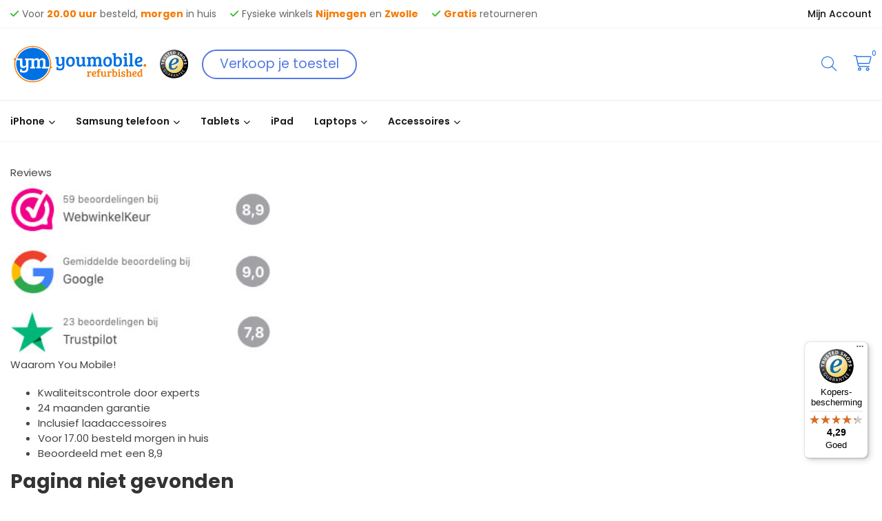

--- FILE ---
content_type: text/html; charset=utf-8
request_url: https://www.you-mobile.nl/refurbished/telefoons-refurbished/apple-telefoons/iphone-8-apple-telefoons-refurbished
body_size: 24136
content:


<!DOCTYPE html>
<html dir="ltr" lang="nl-NL">
<head>
    <meta charset="utf-8"/>
    <title>Pagina niet gevonden - You Mobile</title>
    <link rel="profile" href="http://gmpg.org/xfn/11"/>
    <meta name="keywords" content=""/>
    <meta name="description" content=""/>
    <meta name="viewport" content="width=device-width, initial-scale=1">
    <meta name="theme-color" content="#ffffff">
        <link rel="alternate" type="application/rss+xml" title="Nieuws" href="https://www.you-mobile.nl/feed"/>
            <link rel="shortcut icon" href="https://www.you-mobile.nl/themes/youmobile/images/favicon.ico" type="image/x-icon"/>
        <meta name="generator" content="iMod 3.2.5" />

<script>
	var webshop_url = "https://www.you-mobile.nl/";
	var webshop_checkout_url = "https://www.you-mobile.nl/afrekenen";
	var webshop_shoppingcart_url = "https://www.you-mobile.nl/winkelwagen";
</script>

<link href='https://www.you-mobile.nl/tmp/css/theme-4772f2b78879a05fef34a8df0d2b8823.css?v=94' rel='stylesheet' type='text/css' />
<script async src='https://www.you-mobile.nl/tmp/js/theme-7d9e4c04ca8def81e0c936aa01370541.js?v=94'></script>
<script type="application/ld+json">
			{
			   "@context": "http://schema.org",
			   "@type": "WebSite",
			   "url": "https://www.you-mobile.nl/",
			   "potentialAction": {
				 "@type": "SearchAction",
				 "target": "https://www.you-mobile.nl/zoeken?product={search_term_string}",
				 "query-input": "required name=search_term_string"
			   },
			    "publisher": {
                    "@type": "Organization",
                    "@id": "https://www.you-mobile.nl#Organization",
                    "name": "Youmobile",
                    "url":" https://www.you-mobile.nl"
                    }
			}
			</script>

    <!-- Start cookieyes banner --> <script id="cookieyes" type="text/javascript" src="https://cdn-cookieyes.com/client_data/9b2b2f765f1581ce0d47095f/script.js"></script> <!-- End cookieyes banner -->


    <script>
        window.dataLayer = window.dataLayer || [];
        function gtag() {
            dataLayer.push(arguments);
        }
        gtag("consent", "default", {
            ad_storage: "denied",
            ad_user_data: "denied",
            ad_personalization: "denied",
            analytics_storage: "denied",
            functionality_storage: "denied",
            personalization_storage: "denied",
            security_storage: "granted",
            wait_for_update: 2000,
        });
        gtag("set", "ads_data_redaction", true);
        gtag("set", "url_passthrough", true);
    </script>
    <script type="text/javascript">
        (function () {
            var _tsid = 'XFC3A5BB53CBBFF8FC2311AF8CF4FD183';
            _tsConfig = {
                'yOffset': '0', /* offset from page bottom */
                'variant': 'reviews', /* default, reviews, custom, custom_reviews */
                'customElementId': '', /* required for variants custom and custom_reviews */
                'trustcardDirection': '', /* for custom variants: topRight, topLeft, bottomRight, bottomLeft */
                'customBadgeWidth': '', /* for custom variants: 40 - 90 (in pixels) */
                'customBadgeHeight': '', /* for custom variants: 40 - 90 (in pixels) */
                'disableResponsive': 'false', /* deactivate responsive behaviour */
                'disableTrustbadge': 'false' /* deactivate trustbadge */
            };
            var _ts = document.createElement('script');
            _ts.type = 'text/javascript';
            _ts.charset = 'utf-8';
            _ts.async = true;
            _ts.src = '//widgets.trustedshops.com/js/' + _tsid + '.js';
            var __ts = document.getElementsByTagName('script')[0];
            __ts.parentNode.insertBefore(_ts, __ts);
        })();
    </script>

    <script>
        document.tidioChatCode = "qk64uyf5z7tqbxoyuumcz5jpvnczbxy9";
        (function () {
            function asyncLoad() {
                var tidioScript = document.createElement("script");
                tidioScript.type = "text/javascript";
                tidioScript.async = true;
                tidioScript.src = "//code.tidio.co/qk64uyf5z7tqbxoyuumcz5jpvnczbxy9.js";
                document.body.appendChild(tidioScript);
            }

            if (window.attachEvent) {
                window.attachEvent("onload", asyncLoad);
            } else {
                window.addEventListener("load", asyncLoad, false);
            }
        })();
    </script>

    <!--    <script>-->
    <!--        (function (url, id) {-->
    <!--            var script = document.createElement('script');-->
    <!--            script.async = true;-->
    <!--            script.src = 'https://' + url + '/sidebar.js?id=' + id + '&c=' + cachebuster(10, id);-->
    <!--            var ref = document.getElementsByTagName('script')[0];-->
    <!--            ref.parentNode.insertBefore(script, ref);-->
    <!---->
    <!--            function cachebuster(refreshMinutes, id) {-->
    <!--                var now = Date.now();-->
    <!--                var interval = refreshMinutes * 60e3;-->
    <!--                var shift = (Math.sin(id) || 0) * interval;-->
    <!--                return Math.floor((now + shift) / interval);-->
    <!--            }-->
    <!--        })("dashboard.webwinkelkeur.nl", 1206235);-->
    <!--    </script>-->
            <!-- Google Tag Manager -->
        <script>(function (w, d, s, l, i) {
                w[l] = w[l] || [];
                w[l].push({
                    'gtm.start':
                        new Date().getTime(), event: 'gtm.js'
                });
                var f = d.getElementsByTagName(s)[0],
                    j = d.createElement(s), dl = l != 'dataLayer' ? '&l=' + l : '';
                j.async = true;
                j.src =
                    'https://www.googletagmanager.com/gtm.js?id=' + i + dl;
                f.parentNode.insertBefore(j, f);
            })(window, document, 'script', 'dataLayer', 'GTM-5FSRHR4');

        </script>
        <!-- End Google Tag Manager -->


        <script>
            window.dataLayer = window.dataLayer || [];

            function gtag() {
                dataLayer.push(arguments);
            }

            gtag('config', 'AW-11157123462');
        </script>
    
</head>
<body class="default_template is_404">
<script src="https://kit.fontawesome.com/57f954f2c9.js" crossorigin="anonymous"></script>
    <!-- Google Tag Manager (noscript) -->
    <noscript>
        <iframe src="https://www.googletagmanager.com/ns.html?id=GTM-5FSRHR4"
                height="0" width="0" style="display:none;visibility:hidden"></iframe>
    </noscript>
    <!-- End Google Tag Manager (noscript) -->
<div class="wrapper">

    <header class="header">
        <div class="header-top">
            <div class="wrap-lg clearfix">
                <div class="row">

                                        <div class="hidden visible-xs usp-xs center-carousel">
                        <div class="p-b-md b-b">
                            <div class="usps-xs slider-xs owl-carousel owl-carousel-xs" data-items="1" data-nav="0" data-dots="0">
                                <div><i class="fa-solid fa-check check-succes-header"></i> Voor <span class="text-orange text-bold">20.00 uur</span> besteld, <span class="text-orange text-bold">morgen</span> in huis</div>
                                <div><i class="fa-solid fa-check check-succes-header"></i> Fysieke winkels <span class="text-orange text-bold">Nijmegen</span> en <span
                                            class="text-orange text-bold">Zwolle</span></div>
                                <div><i class="fa-solid fa-check check-succes-header"></i> <span class="text-orange text-bold">Gratis</span> retourneren</div>
                            </div>
                        </div>
                    </div>


                    <div class="col10 col9-s">
                        <ul class="usps hidden-xs hidden-s visible">
                            <li>Voor <span class="text-orange text-bold">20.00 uur</span> besteld, <span class="text-orange text-bold">morgen</span> in huis</li>
                            <li>Fysieke winkels <span class="text-orange text-bold">Nijmegen</span> en <span class="text-orange text-bold">Zwolle</span></li>
                            <li><span class="text-orange text-bold">Gratis</span> retourneren</li>
                        </ul>
                        <div class="hidden visible-s visible-xs">
                            <div class="usps-xs slider-xs owl-carousel owl-carousel-xs" data-items="1" data-nav="0" data-dots="0">
                                <div>Voor <span class="text-orange text-bold">20.00 uur</span> besteld, <span class="text-orange text-bold">morgen</span> in huis</div>
                                <div><i class="fa-solid fa-check check-succes-header"></i> Fysieke winkels <span class="text-orange text-bold">Nijmegen</span> en <span
                                            class="text-orange text-bold">Zwolle</span></div>
                                <div><i class="fa-solid fa-check check-succes-header"></i> <span class="text-orange text-bold">Gratis</span> retourneren</div>
                            </div>
                        </div>
                    </div>
                        <div class="col2 col3-s hidden-xs col12">
                            <div class="pull-right">
                                <ul class='menu menu-1'><li class='page page-2'>

                                    <a href='https://www.you-mobile.nl/account'><span>Mijn Account</span></a></li></ul>                            </div>
                        </div>
                        <div class="col2 visible-xs hidden">
                            <a href="https://www.you-mobile.nl/account" class="pull-right person-icon" aria-label="Account">
                                <i class="fa-light fa-user"></i>
                            </a>
                        </div>
                    
                </div>
            </div>
        </div>
        <div class="header-middle homepage-logo-padding clearfix">
            <div class="wrap-lg">
                <div class="row flex-row">
                    <div class="col5 col5-s col6-xs flex-center">
                        <div class="hidden visible-xs visible-s m-r-md xs-m-r-xs">
                            <button data-toggle-offscreen=".mobile-menu-container" data-toggle=".shoppingcart"
                                    class="c-hamburger c-hamburger--htx">
                                <span>toggle menu</span>
                            </button>
                        </div>
                        <div class="p-l-xs logo logo-homepage p-b-xs p-t-xs">
                            <a href="/" aria-label="">
                                <img loading="lazy" width="230" height="65" src="https://www.you-mobile.nl/themes/youmobile//images/logo.svg"
                                     alt="You Mobile">
                            </a>
                                                        <div class="trustedshops-logo m-l-md hidden-xs">
                                <a href="https://www.trustedshops.nl/verkopersbeoordeling/info_XFC3A5BB53CBBFF8FC2311AF8CF4FD183.html" target="_blank" aria-label="trustedshops">
                                    <img loading="lazy" src="https://www.you-mobile.nl/themes/youmobile/images/trustedshops.svg#trustmark" alt="">
                                </a>
                            </div>
                            
                            <a class="btn btn-buyback" target="_blank" href="https://buyback.you-mobile.nl/">Verkoop je toestel</a>

                        </div>
                    </div>
                    <div class="col7 col7-s col6-xs flex-center">
                        <div class="pull-right flex justify-end w-full">
                            <div class="close-search-form hidden-xs"><i class="fa-light fa-close"></i></div>
<div class="relative w-full overflow-hidden m-r-n-lg m-b-n-xs hidden-xs">
    <form method="get" class="webshop-search webshop-dropdown-event w-full" action="https://www.you-mobile.nl/zoeken">

        <input type="text" autocomplete="off"
               placeholder="Waar ben je naar op zoek?"
               name="product" class="search-text" value=""/>

        <button type="submit" value="submit" class="search-btn" aria-label="Zoeken"><i class="fa fa-search fa-lg"></i></button>

        <div class="clear"></div>

        <div class="webshop-search-results webshop-dropdown"></div>

    </form>
</div>

<div class="header-search-button"><i class="close-icon fa-light fa-search"></i></div>                            <div class="m-l-md xs-m-l-xs w-30">
<div id="webshop-shoppingcart-small" class="webshop-dropdown-event">

    <div id="webshop-shoppingcart-small-wrapper">

        <div id="webshop-shoppingcart-small-items" class="hidden hidden-xs">
            <div class="webshop-shoppingcart-small-price">&euro;0,00</div>
            <div class="webshop-shoppingcart-small-items">0 Items</div>
        </div>

        <span class="webshop-shoppingcart-dropdown pull-right">
            <span>
                <i class="fa-light fa-cart-shopping" aria-hidden="true"></i>
                <span class="webshop-shoppingcart-small-items-count">0</span>
            </span>
        </span>


    </div>

    <div class="webshop-shoppingcart-small-content webshop-dropdown">

        <div class="close"><i class="fa fa-close"></i></div>

        <div class="heading-sm">
            <h2 class="title">Mijn winkelwagen</h2>

        </div>

        
            <p>Uw winkelwagentje is leeg.</p>

        
	</div>

</div></div>
                        </div>
                    </div>
                </div>
            </div>
        </div>
        <div class="hidden visible-xs relative">
            <div class="bg-primary search-mobile">
                <div class="wrap-lg">
                    <div class="relative w-full p-t-sm p-b-sm">
    <form method="get" class="webshop-search webshop-dropdown-event w-full" action="https://www.you-mobile.nl/zoeken">

        <input type="text" autocomplete="off"
               placeholder="Waar ben je naar op zoek?"
               name="product" class="search-text" value=""/>

        <button type="submit" value="" class="search-btn"><i class="fa fa-search"></i></button>

        <div class="clear"></div>

        <div class="webshop-search-results webshop-dropdown"></div>

    </form>
</div>                </div>
            </div>
        </div>
        <div class="nav header-bottom bg-white hidden-s hidden-xs">
            <div class="wrap-lg">

                
                    <ul class='menu menu-6'><li class='page page-2092 haschild'>

                                    <a href='https://www.you-mobile.nl/iphone'><span>iPhone</span></a><div class="
child child-lg bg-white">

    
    <div class="wrap-lg">

        <div class="p-t-md">

            <div class="row flex flex-wrap">

                
                                        
                                        
                                                                        <div class="col25 col12-xs m-b child-block">
                                    <div data-href="https://www.you-mobile.nl/iphone/iphone-15-pro" class="child-item b h-full r-2x">
                                        <div class="row row-flex h-full">
                                            <div class="col4 child-image">
                                                                                                    <div class="p-t-xs p-b-xs image-inner">
                                                        <img src="https://www.you-mobile.nl/tmp/images/iphone15p_fr2-2252104416.webp" alt="iPhone 15 Pro"/>
                                                    </div>
                                                                                            </div>
                                            <div class="col8 child-text">
                                                <span class="text-bold">iPhone 15 Pro</span>
                                            </div>
                                        </div>
                                    </div>
                                </div>
                                
                                                                        <div class="col25 col12-xs m-b child-block">
                                    <div data-href="https://www.you-mobile.nl/iphone/iphone-15" class="child-item b h-full r-2x">
                                        <div class="row row-flex h-full">
                                            <div class="col4 child-image">
                                                                                                    <div class="p-t-xs p-b-xs image-inner">
                                                        <img src="https://www.you-mobile.nl/tmp/images/iphone-15-834351871.webp" alt="iPhone 15"/>
                                                    </div>
                                                                                            </div>
                                            <div class="col8 child-text">
                                                <span class="text-bold">iPhone 15</span>
                                            </div>
                                        </div>
                                    </div>
                                </div>
                                
                                        
                                                                        <div class="col25 col12-xs m-b child-block">
                                    <div data-href="https://www.you-mobile.nl/iphone/iphone-14-plus" class="child-item b h-full r-2x">
                                        <div class="row row-flex h-full">
                                            <div class="col4 child-image">
                                                                                                    <div class="p-t-xs p-b-xs image-inner">
                                                        <img src="https://www.you-mobile.nl/tmp/images/iphone-14-plus-zwart-voorkant-3675411356.webp" alt="iPhone 14 plus"/>
                                                    </div>
                                                                                            </div>
                                            <div class="col8 child-text">
                                                <span class="text-bold">iPhone 14 plus</span>
                                            </div>
                                        </div>
                                    </div>
                                </div>
                                
                                                                        <div class="col25 col12-xs m-b child-block">
                                    <div data-href="https://www.you-mobile.nl/iphone/iphone-14" class="child-item b h-full r-2x">
                                        <div class="row row-flex h-full">
                                            <div class="col4 child-image">
                                                                                                    <div class="p-t-xs p-b-xs image-inner">
                                                        <img src="https://www.you-mobile.nl/tmp/images/iphone-14-zwart-voorkant-1802319448.webp" alt="iPhone 14"/>
                                                    </div>
                                                                                            </div>
                                            <div class="col8 child-text">
                                                <span class="text-bold">iPhone 14</span>
                                            </div>
                                        </div>
                                    </div>
                                </div>
                                
                                                                        <div class="col25 col12-xs m-b child-block">
                                    <div data-href="https://www.you-mobile.nl/iphone/iphone-14-pro" class="child-item b h-full r-2x">
                                        <div class="row row-flex h-full">
                                            <div class="col4 child-image">
                                                                                                    <div class="p-t-xs p-b-xs image-inner">
                                                        <img src="https://www.you-mobile.nl/tmp/images/iphone-14-pro-zwart-voorkant-1774814932.webp" alt="iPhone 14 pro"/>
                                                    </div>
                                                                                            </div>
                                            <div class="col8 child-text">
                                                <span class="text-bold">iPhone 14 Pro</span>
                                            </div>
                                        </div>
                                    </div>
                                </div>
                                
                                                                        <div class="col25 col12-xs m-b child-block">
                                    <div data-href="https://www.you-mobile.nl/iphone/iphone-se2020" class="child-item b h-full r-2x">
                                        <div class="row row-flex h-full">
                                            <div class="col4 child-image">
                                                                                                    <div class="p-t-xs p-b-xs image-inner">
                                                        <img src="https://www.you-mobile.nl/tmp/images/iphone-se2020-zwart-voorkant-3959710085.webp" alt="iPhone SE(2020)"/>
                                                    </div>
                                                                                            </div>
                                            <div class="col8 child-text">
                                                <span class="text-bold">iPhone SE(2020)</span>
                                            </div>
                                        </div>
                                    </div>
                                </div>
                                
                                                                        <div class="col25 col12-xs m-b child-block">
                                    <div data-href="https://www.you-mobile.nl/iphone/iphone-se2022" class="child-item b h-full r-2x">
                                        <div class="row row-flex h-full">
                                            <div class="col4 child-image">
                                                                                                    <div class="p-t-xs p-b-xs image-inner">
                                                        <img src="https://www.you-mobile.nl/tmp/images/iphone-se-2022-zwart-voorkant-1630222922.webp" alt="iPhone SE(2022)"/>
                                                    </div>
                                                                                            </div>
                                            <div class="col8 child-text">
                                                <span class="text-bold">iPhone SE(2022)</span>
                                            </div>
                                        </div>
                                    </div>
                                </div>
                                
                                                                        <div class="col25 col12-xs m-b child-block">
                                    <div data-href="https://www.you-mobile.nl/iphone/iphone-13-mini" class="child-item b h-full r-2x">
                                        <div class="row row-flex h-full">
                                            <div class="col4 child-image">
                                                                                                    <div class="p-t-xs p-b-xs image-inner">
                                                        <img src="https://www.you-mobile.nl/tmp/images/iphone-13-mini-zwart-voorkant-2727521961.webp" alt="iPhone 13 Mini"/>
                                                    </div>
                                                                                            </div>
                                            <div class="col8 child-text">
                                                <span class="text-bold">iPhone 13 Mini</span>
                                            </div>
                                        </div>
                                    </div>
                                </div>
                                
                                                                        <div class="col25 col12-xs m-b child-block">
                                    <div data-href="https://www.you-mobile.nl/iphone/iphone-13-pro-max" class="child-item b h-full r-2x">
                                        <div class="row row-flex h-full">
                                            <div class="col4 child-image">
                                                                                                    <div class="p-t-xs p-b-xs image-inner">
                                                        <img src="https://www.you-mobile.nl/tmp/images/iphone-13-pro-max-graphite-voorkant-2405640948.webp" alt="iPhone 13 Pro Max"/>
                                                    </div>
                                                                                            </div>
                                            <div class="col8 child-text">
                                                <span class="text-bold">iPhone 13 Pro Max</span>
                                            </div>
                                        </div>
                                    </div>
                                </div>
                                
                                                                        <div class="col25 col12-xs m-b child-block">
                                    <div data-href="https://www.you-mobile.nl/iphone/iphone-13-pro" class="child-item b h-full r-2x">
                                        <div class="row row-flex h-full">
                                            <div class="col4 child-image">
                                                                                                    <div class="p-t-xs p-b-xs image-inner">
                                                        <img src="https://www.you-mobile.nl/tmp/images/iphone-13-pro-graphite-voorkant-2393846106.webp" alt="iPhone 13 Pro"/>
                                                    </div>
                                                                                            </div>
                                            <div class="col8 child-text">
                                                <span class="text-bold">iPhone 13 Pro</span>
                                            </div>
                                        </div>
                                    </div>
                                </div>
                                
                                                                        <div class="col25 col12-xs m-b child-block">
                                    <div data-href="https://www.you-mobile.nl/iphone/iphone-13" class="child-item b h-full r-2x">
                                        <div class="row row-flex h-full">
                                            <div class="col4 child-image">
                                                                                                    <div class="p-t-xs p-b-xs image-inner">
                                                        <img src="https://www.you-mobile.nl/tmp/images/iphone-13-zwart-voorkant-1868875019.webp" alt="iPhone 13"/>
                                                    </div>
                                                                                            </div>
                                            <div class="col8 child-text">
                                                <span class="text-bold">iPhone 13</span>
                                            </div>
                                        </div>
                                    </div>
                                </div>
                                
                                                                        <div class="col25 col12-xs m-b child-block">
                                    <div data-href="https://www.you-mobile.nl/iphone/iphone-12-mini" class="child-item b h-full r-2x">
                                        <div class="row row-flex h-full">
                                            <div class="col4 child-image">
                                                                                                    <div class="p-t-xs p-b-xs image-inner">
                                                        <img src="https://www.you-mobile.nl/tmp/images/iphone-12-mini-zwart-voorkant-2489335386.webp" alt="iPhone 12 Mini"/>
                                                    </div>
                                                                                            </div>
                                            <div class="col8 child-text">
                                                <span class="text-bold">iPhone 12 Mini</span>
                                            </div>
                                        </div>
                                    </div>
                                </div>
                                
                                                                        <div class="col25 col12-xs m-b child-block">
                                    <div data-href="https://www.you-mobile.nl/iphone/iphone-12-pro-max" class="child-item b h-full r-2x">
                                        <div class="row row-flex h-full">
                                            <div class="col4 child-image">
                                                                                                    <div class="p-t-xs p-b-xs image-inner">
                                                        <img src="https://www.you-mobile.nl/tmp/images/iphone-12-pro-max-graphite-voorkant-3253346653.webp" alt="iPhone 12 Pro Max"/>
                                                    </div>
                                                                                            </div>
                                            <div class="col8 child-text">
                                                <span class="text-bold">iPhone 12 Pro Max</span>
                                            </div>
                                        </div>
                                    </div>
                                </div>
                                
                                                                        <div class="col25 col12-xs m-b child-block">
                                    <div data-href="https://www.you-mobile.nl/iphone/iphone-12-pro-apple-telefoons" class="child-item b h-full r-2x">
                                        <div class="row row-flex h-full">
                                            <div class="col4 child-image">
                                                                                                    <div class="p-t-xs p-b-xs image-inner">
                                                        <img src="https://www.you-mobile.nl/tmp/images/iphone-12-pro-graphite-voorkant-1093740178.webp" alt="iPhone 12 Pro"/>
                                                    </div>
                                                                                            </div>
                                            <div class="col8 child-text">
                                                <span class="text-bold">iPhone 12 Pro</span>
                                            </div>
                                        </div>
                                    </div>
                                </div>
                                
                                                                        <div class="col25 col12-xs m-b child-block">
                                    <div data-href="https://www.you-mobile.nl/iphone/iphone-12" class="child-item b h-full r-2x">
                                        <div class="row row-flex h-full">
                                            <div class="col4 child-image">
                                                                                                    <div class="p-t-xs p-b-xs image-inner">
                                                        <img src="https://www.you-mobile.nl/tmp/images/iphone-12-zwart-voorkant-1859205142.webp" alt="iPhone 12"/>
                                                    </div>
                                                                                            </div>
                                            <div class="col8 child-text">
                                                <span class="text-bold">iPhone 12</span>
                                            </div>
                                        </div>
                                    </div>
                                </div>
                                
            </div>

                    </div>

    </div>

</div></li><li class='page page-2093 haschild'>

                                    <a href='https://www.you-mobile.nl/samsung-telefoon'><span>Samsung telefoon</span></a><div class="
child child-lg bg-white">

    
    <div class="wrap-lg">

        <div class="p-t-md">

            <div class="row flex flex-wrap">

                
                                                                        <div class="col25 col12-xs m-b child-block">
                                    <div data-href="https://www.you-mobile.nl/samsung-telefoon/galaxy-a22" class="child-item b h-full r-2x">
                                        <div class="row row-flex h-full">
                                            <div class="col4 child-image">
                                                                                                    <div class="p-t-xs p-b-xs image-inner">
                                                        <img src="https://www.you-mobile.nl/tmp/images/samsung_0tsagaa2ou7039_int_1-395969816.webp" alt="Galaxy A22"/>
                                                    </div>
                                                                                            </div>
                                            <div class="col8 child-text">
                                                <span class="text-bold">Galaxy A22</span>
                                            </div>
                                        </div>
                                    </div>
                                </div>
                                
                                        
                                                                        <div class="col25 col12-xs m-b child-block">
                                    <div data-href="https://www.you-mobile.nl/samsung-telefoon/galaxy-a53-5g" class="child-item b h-full r-2x">
                                        <div class="row row-flex h-full">
                                            <div class="col4 child-image">
                                                                                                    <div class="p-t-xs p-b-xs image-inner">
                                                        <img src="https://www.you-mobile.nl/tmp/images/566x1200-1476035109.webp" alt="Galaxy A53 5G"/>
                                                    </div>
                                                                                            </div>
                                            <div class="col8 child-text">
                                                <span class="text-bold">Galaxy A53 5G</span>
                                            </div>
                                        </div>
                                    </div>
                                </div>
                                
                                                                        <div class="col25 col12-xs m-b child-block">
                                    <div data-href="https://www.you-mobile.nl/samsung-telefoon/galaxy-s20-5g" class="child-item b h-full r-2x">
                                        <div class="row row-flex h-full">
                                            <div class="col4 child-image">
                                                                                                    <div class="p-t-xs p-b-xs image-inner">
                                                        <img src="https://www.you-mobile.nl/tmp/images/s20-grijs-voorkant-0-3882224050.webp" alt="Galaxy S20+ 5G"/>
                                                    </div>
                                                                                            </div>
                                            <div class="col8 child-text">
                                                <span class="text-bold">Galaxy S20+ 5G</span>
                                            </div>
                                        </div>
                                    </div>
                                </div>
                                
                                        
                                        
                                        
                                        
                                                                        <div class="col25 col12-xs m-b child-block">
                                    <div data-href="https://www.you-mobile.nl/samsung-telefoon/galaxy-a54-5g" class="child-item b h-full r-2x">
                                        <div class="row row-flex h-full">
                                            <div class="col4 child-image">
                                                                                                    <div class="p-t-xs p-b-xs image-inner">
                                                        <img src="https://www.you-mobile.nl/tmp/images/galaxy-a54-zwart-voorkant-570651416.webp" alt="Galaxy A54 5G"/>
                                                    </div>
                                                                                            </div>
                                            <div class="col8 child-text">
                                                <span class="text-bold">Galaxy A54 5G</span>
                                            </div>
                                        </div>
                                    </div>
                                </div>
                                
                                        
                                        
                                        
                                        
                                        
                                        
                                        
                                                                        <div class="col25 col12-xs m-b child-block">
                                    <div data-href="https://www.you-mobile.nl/samsung-telefoon/galaxy-s23" class="child-item b h-full r-2x">
                                        <div class="row row-flex h-full">
                                            <div class="col4 child-image">
                                                                                                    <div class="p-t-xs p-b-xs image-inner">
                                                        <img src="https://www.you-mobile.nl/tmp/images/s23-zwart-voorkant-758367490.webp" alt="Galaxy S23"/>
                                                    </div>
                                                                                            </div>
                                            <div class="col8 child-text">
                                                <span class="text-bold">Galaxy S23</span>
                                            </div>
                                        </div>
                                    </div>
                                </div>
                                
                                        
                                        
                                        
                                        
                                        
                                        
                                        
                                        
                                        
                                        
                                        
                                        
                                        
                                                                        <div class="col25 col12-xs m-b child-block">
                                    <div data-href="https://www.you-mobile.nl/samsung-telefoon/galaxy-s22" class="child-item b h-full r-2x">
                                        <div class="row row-flex h-full">
                                            <div class="col4 child-image">
                                                                                                    <div class="p-t-xs p-b-xs image-inner">
                                                        <img src="https://www.you-mobile.nl/tmp/images/s22-plus-graphite-voorkant-4212549020.webp" alt="Galaxy S22"/>
                                                    </div>
                                                                                            </div>
                                            <div class="col8 child-text">
                                                <span class="text-bold">Galaxy S22</span>
                                            </div>
                                        </div>
                                    </div>
                                </div>
                                
                                        
                                        
                                        
                                        
                                        
                                        
                                        
                                        
                                        
                                        
                                        
                                        
                                        
                                        
                                        
                                        
                                        
                                        
                                        
                                        
                                        
                                        
                                        
                                        
                                        
                                        
                                        
                                        
                                        
                                        
                                        
                                        
                                        
                                        
                                        
                                        
                                        
                
            </div>

                    </div>

    </div>

</div></li><li class='page page-2091 haschild'>

                                    <a href='https://www.you-mobile.nl/tablets'><span>Tablets</span></a><div class="
child child-lg bg-white">

    
    <div class="wrap-lg">

        <div class="p-t-md">

            <div class="row flex flex-wrap">

                
                                        
                                        
                                        
                                        
                                        
                                        
                                        
                                        
                                        
                                        
                                                                        <div class="col25 col12-xs m-b child-block">
                                    <div data-href="https://www.you-mobile.nl/tablets/Galaxy-tab-a7-lite" class="child-item b h-full r-2x">
                                        <div class="row row-flex h-full">
                                            <div class="col4 child-image">
                                                                                                    <div class="p-t-xs p-b-xs image-inner">
                                                        <img src="https://www.you-mobile.nl/tmp/images/tab-a7-lite-grijs-voorkant-628104243.webp" alt="Galaxy Tab A7 Lite"/>
                                                    </div>
                                                                                            </div>
                                            <div class="col8 child-text">
                                                <span class="text-bold">Galaxy Tab A7 Lite</span>
                                            </div>
                                        </div>
                                    </div>
                                </div>
                                
                                        
                                        
                                        
                                        
                                        
                                        
                                                                        <div class="col25 col12-xs m-b child-block">
                                    <div data-href="https://www.you-mobile.nl/tablets/galaxy-tab-s6-lite" class="child-item b h-full r-2x">
                                        <div class="row row-flex h-full">
                                            <div class="col4 child-image">
                                                                                                    <div class="p-t-xs p-b-xs image-inner">
                                                        <img src="https://www.you-mobile.nl/tmp/images/nl-galaxy-tab-s6-lite-p610-sm-p610nzaaphn-frontgray-thumb-232732949-1699961243.webp" alt="Galaxy Tab S6 Lite"/>
                                                    </div>
                                                                                            </div>
                                            <div class="col8 child-text">
                                                <span class="text-bold">Galaxy Tab S6 Lite</span>
                                            </div>
                                        </div>
                                    </div>
                                </div>
                                
                                        
                                        
                
            </div>

                    </div>

    </div>

</div></li><li class='page page-2111'>

                                    <a href='https://www.you-mobile.nl/ipad'><span>iPad</span></a></li><li class='page page-2148 haschild'>

                                    <a href='https://www.you-mobile.nl/refurbished/laptops'><span>Laptops</span></a><div class="
child child-lg bg-white">

    
    <div class="wrap-lg">

        <div class="p-t-md">

            <div class="row flex flex-wrap">

                
                                        
                                        
                                        
                                        
                                                                        <div class="col25 col12-xs m-b child-block">
                                    <div data-href="https://www.you-mobile.nl/laptops/macbook-pro" class="child-item b h-full r-2x">
                                        <div class="row row-flex h-full">
                                            <div class="col4 child-image">
                                                                                                    <div class="p-t-xs p-b-xs image-inner">
                                                        <img src="https://www.you-mobile.nl/tmp/images/apple-macbook-pro-154-inch-met-hoge-resolutie-en-ontspiegeld-glas-refurbished-1342610859.webp" alt="Macbook Pro"/>
                                                    </div>
                                                                                            </div>
                                            <div class="col8 child-text">
                                                <span class="text-bold">Macbook Pro</span>
                                            </div>
                                        </div>
                                    </div>
                                </div>
                                
                                        
                
            </div>

                    </div>

    </div>

</div></li><li class='page page-1978 haschild'>

                                    <a href='https://www.you-mobile.nl/accessoires'><span>Accessoires</span></a><div class="
child child-lg bg-white">

    
    <div class="wrap-lg">

        <div class="p-t-md">

            <div class="row flex flex-wrap">

                
                                        
                                        
                                        
                                        
                                        
                                        
                                                                        <div class="col25 col12-xs m-b child-block">
                                    <div data-href="https://www.you-mobile.nl/accessoires/apple-accessoires" class="child-item b h-full r-2x">
                                        <div class="row row-flex h-full">
                                            <div class="col4 child-image">
                                                                                                    <div class="p-t-xs p-b-xs image-inner">
                                                        <img src="https://www.you-mobile.nl/tmp/images/apple_256-125x125-2282942431.webp" alt="Apple"/>
                                                    </div>
                                                                                            </div>
                                            <div class="col8 child-text">
                                                <span class="text-bold">Apple</span>
                                            </div>
                                        </div>
                                    </div>
                                </div>
                                
                
            </div>

                    </div>

    </div>

</div></li></ul>
                

            </div>
        </div>
    </header>

    <div class="mobile-menu-container bg-dk hidden">
        <div class="logo p-md p-t-lg">
            <a href="/" aria-label="You Mobile">
                <img loading="lazy" width="215" height="60" src="https://www.you-mobile.nl/themes/youmobile//images/logo.svg" alt="">
            </a>
        </div>
        <ul class='menu menu-3'><li class='page page-1'>

                                    <a href='https://www.you-mobile.nl/'><span>Home</span></a></li><li class='page page-2092 haschild'>

                                    <a href='https://www.you-mobile.nl/iphone'><span>iPhone</span></a><div class="
child child-lg bg-white">

    
    <div class="wrap-lg">

        <div class="p-t-md">

            <div class="row flex flex-wrap">

                
                                        
                                        
                                                                        <div class="col25 col12-xs m-b child-block">
                                    <div data-href="https://www.you-mobile.nl/iphone/iphone-15-pro" class="child-item b h-full r-2x">
                                        <div class="row row-flex h-full">
                                            <div class="col4 child-image">
                                                                                                    <div class="p-t-xs p-b-xs image-inner">
                                                        <img src="https://www.you-mobile.nl/tmp/images/iphone15p_fr2-2252104416.webp" alt="iPhone 15 Pro"/>
                                                    </div>
                                                                                            </div>
                                            <div class="col8 child-text">
                                                <span class="text-bold">iPhone 15 Pro</span>
                                            </div>
                                        </div>
                                    </div>
                                </div>
                                
                                                                        <div class="col25 col12-xs m-b child-block">
                                    <div data-href="https://www.you-mobile.nl/iphone/iphone-15" class="child-item b h-full r-2x">
                                        <div class="row row-flex h-full">
                                            <div class="col4 child-image">
                                                                                                    <div class="p-t-xs p-b-xs image-inner">
                                                        <img src="https://www.you-mobile.nl/tmp/images/iphone-15-834351871.webp" alt="iPhone 15"/>
                                                    </div>
                                                                                            </div>
                                            <div class="col8 child-text">
                                                <span class="text-bold">iPhone 15</span>
                                            </div>
                                        </div>
                                    </div>
                                </div>
                                
                                        
                                                                        <div class="col25 col12-xs m-b child-block">
                                    <div data-href="https://www.you-mobile.nl/iphone/iphone-14-plus" class="child-item b h-full r-2x">
                                        <div class="row row-flex h-full">
                                            <div class="col4 child-image">
                                                                                                    <div class="p-t-xs p-b-xs image-inner">
                                                        <img src="https://www.you-mobile.nl/tmp/images/iphone-14-plus-zwart-voorkant-3675411356.webp" alt="iPhone 14 plus"/>
                                                    </div>
                                                                                            </div>
                                            <div class="col8 child-text">
                                                <span class="text-bold">iPhone 14 plus</span>
                                            </div>
                                        </div>
                                    </div>
                                </div>
                                
                                                                        <div class="col25 col12-xs m-b child-block">
                                    <div data-href="https://www.you-mobile.nl/iphone/iphone-14" class="child-item b h-full r-2x">
                                        <div class="row row-flex h-full">
                                            <div class="col4 child-image">
                                                                                                    <div class="p-t-xs p-b-xs image-inner">
                                                        <img src="https://www.you-mobile.nl/tmp/images/iphone-14-zwart-voorkant-1802319448.webp" alt="iPhone 14"/>
                                                    </div>
                                                                                            </div>
                                            <div class="col8 child-text">
                                                <span class="text-bold">iPhone 14</span>
                                            </div>
                                        </div>
                                    </div>
                                </div>
                                
                                                                        <div class="col25 col12-xs m-b child-block">
                                    <div data-href="https://www.you-mobile.nl/iphone/iphone-14-pro" class="child-item b h-full r-2x">
                                        <div class="row row-flex h-full">
                                            <div class="col4 child-image">
                                                                                                    <div class="p-t-xs p-b-xs image-inner">
                                                        <img src="https://www.you-mobile.nl/tmp/images/iphone-14-pro-zwart-voorkant-1774814932.webp" alt="iPhone 14 pro"/>
                                                    </div>
                                                                                            </div>
                                            <div class="col8 child-text">
                                                <span class="text-bold">iPhone 14 Pro</span>
                                            </div>
                                        </div>
                                    </div>
                                </div>
                                
                                                                        <div class="col25 col12-xs m-b child-block">
                                    <div data-href="https://www.you-mobile.nl/iphone/iphone-se2020" class="child-item b h-full r-2x">
                                        <div class="row row-flex h-full">
                                            <div class="col4 child-image">
                                                                                                    <div class="p-t-xs p-b-xs image-inner">
                                                        <img src="https://www.you-mobile.nl/tmp/images/iphone-se2020-zwart-voorkant-3959710085.webp" alt="iPhone SE(2020)"/>
                                                    </div>
                                                                                            </div>
                                            <div class="col8 child-text">
                                                <span class="text-bold">iPhone SE(2020)</span>
                                            </div>
                                        </div>
                                    </div>
                                </div>
                                
                                                                        <div class="col25 col12-xs m-b child-block">
                                    <div data-href="https://www.you-mobile.nl/iphone/iphone-se2022" class="child-item b h-full r-2x">
                                        <div class="row row-flex h-full">
                                            <div class="col4 child-image">
                                                                                                    <div class="p-t-xs p-b-xs image-inner">
                                                        <img src="https://www.you-mobile.nl/tmp/images/iphone-se-2022-zwart-voorkant-1630222922.webp" alt="iPhone SE(2022)"/>
                                                    </div>
                                                                                            </div>
                                            <div class="col8 child-text">
                                                <span class="text-bold">iPhone SE(2022)</span>
                                            </div>
                                        </div>
                                    </div>
                                </div>
                                
                                                                        <div class="col25 col12-xs m-b child-block">
                                    <div data-href="https://www.you-mobile.nl/iphone/iphone-13-mini" class="child-item b h-full r-2x">
                                        <div class="row row-flex h-full">
                                            <div class="col4 child-image">
                                                                                                    <div class="p-t-xs p-b-xs image-inner">
                                                        <img src="https://www.you-mobile.nl/tmp/images/iphone-13-mini-zwart-voorkant-2727521961.webp" alt="iPhone 13 Mini"/>
                                                    </div>
                                                                                            </div>
                                            <div class="col8 child-text">
                                                <span class="text-bold">iPhone 13 Mini</span>
                                            </div>
                                        </div>
                                    </div>
                                </div>
                                
                                                                        <div class="col25 col12-xs m-b child-block">
                                    <div data-href="https://www.you-mobile.nl/iphone/iphone-13-pro-max" class="child-item b h-full r-2x">
                                        <div class="row row-flex h-full">
                                            <div class="col4 child-image">
                                                                                                    <div class="p-t-xs p-b-xs image-inner">
                                                        <img src="https://www.you-mobile.nl/tmp/images/iphone-13-pro-max-graphite-voorkant-2405640948.webp" alt="iPhone 13 Pro Max"/>
                                                    </div>
                                                                                            </div>
                                            <div class="col8 child-text">
                                                <span class="text-bold">iPhone 13 Pro Max</span>
                                            </div>
                                        </div>
                                    </div>
                                </div>
                                
                                                                        <div class="col25 col12-xs m-b child-block">
                                    <div data-href="https://www.you-mobile.nl/iphone/iphone-13-pro" class="child-item b h-full r-2x">
                                        <div class="row row-flex h-full">
                                            <div class="col4 child-image">
                                                                                                    <div class="p-t-xs p-b-xs image-inner">
                                                        <img src="https://www.you-mobile.nl/tmp/images/iphone-13-pro-graphite-voorkant-2393846106.webp" alt="iPhone 13 Pro"/>
                                                    </div>
                                                                                            </div>
                                            <div class="col8 child-text">
                                                <span class="text-bold">iPhone 13 Pro</span>
                                            </div>
                                        </div>
                                    </div>
                                </div>
                                
                                                                        <div class="col25 col12-xs m-b child-block">
                                    <div data-href="https://www.you-mobile.nl/iphone/iphone-13" class="child-item b h-full r-2x">
                                        <div class="row row-flex h-full">
                                            <div class="col4 child-image">
                                                                                                    <div class="p-t-xs p-b-xs image-inner">
                                                        <img src="https://www.you-mobile.nl/tmp/images/iphone-13-zwart-voorkant-1868875019.webp" alt="iPhone 13"/>
                                                    </div>
                                                                                            </div>
                                            <div class="col8 child-text">
                                                <span class="text-bold">iPhone 13</span>
                                            </div>
                                        </div>
                                    </div>
                                </div>
                                
                                                                        <div class="col25 col12-xs m-b child-block">
                                    <div data-href="https://www.you-mobile.nl/iphone/iphone-12-mini" class="child-item b h-full r-2x">
                                        <div class="row row-flex h-full">
                                            <div class="col4 child-image">
                                                                                                    <div class="p-t-xs p-b-xs image-inner">
                                                        <img src="https://www.you-mobile.nl/tmp/images/iphone-12-mini-zwart-voorkant-2489335386.webp" alt="iPhone 12 Mini"/>
                                                    </div>
                                                                                            </div>
                                            <div class="col8 child-text">
                                                <span class="text-bold">iPhone 12 Mini</span>
                                            </div>
                                        </div>
                                    </div>
                                </div>
                                
                                                                        <div class="col25 col12-xs m-b child-block">
                                    <div data-href="https://www.you-mobile.nl/iphone/iphone-12-pro-max" class="child-item b h-full r-2x">
                                        <div class="row row-flex h-full">
                                            <div class="col4 child-image">
                                                                                                    <div class="p-t-xs p-b-xs image-inner">
                                                        <img src="https://www.you-mobile.nl/tmp/images/iphone-12-pro-max-graphite-voorkant-3253346653.webp" alt="iPhone 12 Pro Max"/>
                                                    </div>
                                                                                            </div>
                                            <div class="col8 child-text">
                                                <span class="text-bold">iPhone 12 Pro Max</span>
                                            </div>
                                        </div>
                                    </div>
                                </div>
                                
                                                                        <div class="col25 col12-xs m-b child-block">
                                    <div data-href="https://www.you-mobile.nl/iphone/iphone-12-pro-apple-telefoons" class="child-item b h-full r-2x">
                                        <div class="row row-flex h-full">
                                            <div class="col4 child-image">
                                                                                                    <div class="p-t-xs p-b-xs image-inner">
                                                        <img src="https://www.you-mobile.nl/tmp/images/iphone-12-pro-graphite-voorkant-1093740178.webp" alt="iPhone 12 Pro"/>
                                                    </div>
                                                                                            </div>
                                            <div class="col8 child-text">
                                                <span class="text-bold">iPhone 12 Pro</span>
                                            </div>
                                        </div>
                                    </div>
                                </div>
                                
                                                                        <div class="col25 col12-xs m-b child-block">
                                    <div data-href="https://www.you-mobile.nl/iphone/iphone-12" class="child-item b h-full r-2x">
                                        <div class="row row-flex h-full">
                                            <div class="col4 child-image">
                                                                                                    <div class="p-t-xs p-b-xs image-inner">
                                                        <img src="https://www.you-mobile.nl/tmp/images/iphone-12-zwart-voorkant-1859205142.webp" alt="iPhone 12"/>
                                                    </div>
                                                                                            </div>
                                            <div class="col8 child-text">
                                                <span class="text-bold">iPhone 12</span>
                                            </div>
                                        </div>
                                    </div>
                                </div>
                                
            </div>

                    </div>

    </div>

</div></li><li class='page page-2093 haschild'>

                                    <a href='https://www.you-mobile.nl/samsung-telefoon'><span>Samsung telefoon</span></a><div class="
child child-lg bg-white">

    
    <div class="wrap-lg">

        <div class="p-t-md">

            <div class="row flex flex-wrap">

                
                                                                        <div class="col25 col12-xs m-b child-block">
                                    <div data-href="https://www.you-mobile.nl/samsung-telefoon/galaxy-a22" class="child-item b h-full r-2x">
                                        <div class="row row-flex h-full">
                                            <div class="col4 child-image">
                                                                                                    <div class="p-t-xs p-b-xs image-inner">
                                                        <img src="https://www.you-mobile.nl/tmp/images/samsung_0tsagaa2ou7039_int_1-395969816.webp" alt="Galaxy A22"/>
                                                    </div>
                                                                                            </div>
                                            <div class="col8 child-text">
                                                <span class="text-bold">Galaxy A22</span>
                                            </div>
                                        </div>
                                    </div>
                                </div>
                                
                                        
                                                                        <div class="col25 col12-xs m-b child-block">
                                    <div data-href="https://www.you-mobile.nl/samsung-telefoon/galaxy-a53-5g" class="child-item b h-full r-2x">
                                        <div class="row row-flex h-full">
                                            <div class="col4 child-image">
                                                                                                    <div class="p-t-xs p-b-xs image-inner">
                                                        <img src="https://www.you-mobile.nl/tmp/images/566x1200-1476035109.webp" alt="Galaxy A53 5G"/>
                                                    </div>
                                                                                            </div>
                                            <div class="col8 child-text">
                                                <span class="text-bold">Galaxy A53 5G</span>
                                            </div>
                                        </div>
                                    </div>
                                </div>
                                
                                                                        <div class="col25 col12-xs m-b child-block">
                                    <div data-href="https://www.you-mobile.nl/samsung-telefoon/galaxy-s20-5g" class="child-item b h-full r-2x">
                                        <div class="row row-flex h-full">
                                            <div class="col4 child-image">
                                                                                                    <div class="p-t-xs p-b-xs image-inner">
                                                        <img src="https://www.you-mobile.nl/tmp/images/s20-grijs-voorkant-0-3882224050.webp" alt="Galaxy S20+ 5G"/>
                                                    </div>
                                                                                            </div>
                                            <div class="col8 child-text">
                                                <span class="text-bold">Galaxy S20+ 5G</span>
                                            </div>
                                        </div>
                                    </div>
                                </div>
                                
                                        
                                        
                                        
                                        
                                                                        <div class="col25 col12-xs m-b child-block">
                                    <div data-href="https://www.you-mobile.nl/samsung-telefoon/galaxy-a54-5g" class="child-item b h-full r-2x">
                                        <div class="row row-flex h-full">
                                            <div class="col4 child-image">
                                                                                                    <div class="p-t-xs p-b-xs image-inner">
                                                        <img src="https://www.you-mobile.nl/tmp/images/galaxy-a54-zwart-voorkant-570651416.webp" alt="Galaxy A54 5G"/>
                                                    </div>
                                                                                            </div>
                                            <div class="col8 child-text">
                                                <span class="text-bold">Galaxy A54 5G</span>
                                            </div>
                                        </div>
                                    </div>
                                </div>
                                
                                        
                                        
                                        
                                        
                                        
                                        
                                        
                                                                        <div class="col25 col12-xs m-b child-block">
                                    <div data-href="https://www.you-mobile.nl/samsung-telefoon/galaxy-s23" class="child-item b h-full r-2x">
                                        <div class="row row-flex h-full">
                                            <div class="col4 child-image">
                                                                                                    <div class="p-t-xs p-b-xs image-inner">
                                                        <img src="https://www.you-mobile.nl/tmp/images/s23-zwart-voorkant-758367490.webp" alt="Galaxy S23"/>
                                                    </div>
                                                                                            </div>
                                            <div class="col8 child-text">
                                                <span class="text-bold">Galaxy S23</span>
                                            </div>
                                        </div>
                                    </div>
                                </div>
                                
                                        
                                        
                                        
                                        
                                        
                                        
                                        
                                        
                                        
                                        
                                        
                                        
                                        
                                                                        <div class="col25 col12-xs m-b child-block">
                                    <div data-href="https://www.you-mobile.nl/samsung-telefoon/galaxy-s22" class="child-item b h-full r-2x">
                                        <div class="row row-flex h-full">
                                            <div class="col4 child-image">
                                                                                                    <div class="p-t-xs p-b-xs image-inner">
                                                        <img src="https://www.you-mobile.nl/tmp/images/s22-plus-graphite-voorkant-4212549020.webp" alt="Galaxy S22"/>
                                                    </div>
                                                                                            </div>
                                            <div class="col8 child-text">
                                                <span class="text-bold">Galaxy S22</span>
                                            </div>
                                        </div>
                                    </div>
                                </div>
                                
                                        
                                        
                                        
                                        
                                        
                                        
                                        
                                        
                                        
                                        
                                        
                                        
                                        
                                        
                                        
                                        
                                        
                                        
                                        
                                        
                                        
                                        
                                        
                                        
                                        
                                        
                                        
                                        
                                        
                                        
                                        
                                        
                                        
                                        
                                        
                                        
                                        
                
            </div>

                    </div>

    </div>

</div></li><li class='page page-2091 haschild'>

                                    <a href='https://www.you-mobile.nl/tablets'><span>Tablets</span></a><div class="
child child-lg bg-white">

    
    <div class="wrap-lg">

        <div class="p-t-md">

            <div class="row flex flex-wrap">

                
                                        
                                        
                                        
                                        
                                        
                                        
                                        
                                        
                                        
                                        
                                                                        <div class="col25 col12-xs m-b child-block">
                                    <div data-href="https://www.you-mobile.nl/tablets/Galaxy-tab-a7-lite" class="child-item b h-full r-2x">
                                        <div class="row row-flex h-full">
                                            <div class="col4 child-image">
                                                                                                    <div class="p-t-xs p-b-xs image-inner">
                                                        <img src="https://www.you-mobile.nl/tmp/images/tab-a7-lite-grijs-voorkant-628104243.webp" alt="Galaxy Tab A7 Lite"/>
                                                    </div>
                                                                                            </div>
                                            <div class="col8 child-text">
                                                <span class="text-bold">Galaxy Tab A7 Lite</span>
                                            </div>
                                        </div>
                                    </div>
                                </div>
                                
                                        
                                        
                                        
                                        
                                        
                                        
                                                                        <div class="col25 col12-xs m-b child-block">
                                    <div data-href="https://www.you-mobile.nl/tablets/galaxy-tab-s6-lite" class="child-item b h-full r-2x">
                                        <div class="row row-flex h-full">
                                            <div class="col4 child-image">
                                                                                                    <div class="p-t-xs p-b-xs image-inner">
                                                        <img src="https://www.you-mobile.nl/tmp/images/nl-galaxy-tab-s6-lite-p610-sm-p610nzaaphn-frontgray-thumb-232732949-1699961243.webp" alt="Galaxy Tab S6 Lite"/>
                                                    </div>
                                                                                            </div>
                                            <div class="col8 child-text">
                                                <span class="text-bold">Galaxy Tab S6 Lite</span>
                                            </div>
                                        </div>
                                    </div>
                                </div>
                                
                                        
                                        
                
            </div>

                    </div>

    </div>

</div></li><li class='page page-2148 haschild'>

                                    <a href='https://www.you-mobile.nl/refurbished/laptops'><span>Laptops</span></a><div class="
child child-lg bg-white">

    
    <div class="wrap-lg">

        <div class="p-t-md">

            <div class="row flex flex-wrap">

                
                                        
                                        
                                        
                                        
                                                                        <div class="col25 col12-xs m-b child-block">
                                    <div data-href="https://www.you-mobile.nl/laptops/macbook-pro" class="child-item b h-full r-2x">
                                        <div class="row row-flex h-full">
                                            <div class="col4 child-image">
                                                                                                    <div class="p-t-xs p-b-xs image-inner">
                                                        <img src="https://www.you-mobile.nl/tmp/images/apple-macbook-pro-154-inch-met-hoge-resolutie-en-ontspiegeld-glas-refurbished-1342610859.webp" alt="Macbook Pro"/>
                                                    </div>
                                                                                            </div>
                                            <div class="col8 child-text">
                                                <span class="text-bold">Macbook Pro</span>
                                            </div>
                                        </div>
                                    </div>
                                </div>
                                
                                        
                
            </div>

                    </div>

    </div>

</div></li><li class='page page-1978 haschild'>

                                    <a href='https://www.you-mobile.nl/accessoires'><span>Accessoires</span></a><div class="
child child-lg bg-white">

    
    <div class="wrap-lg">

        <div class="p-t-md">

            <div class="row flex flex-wrap">

                
                                        
                                        
                                        
                                        
                                        
                                        
                                                                        <div class="col25 col12-xs m-b child-block">
                                    <div data-href="https://www.you-mobile.nl/accessoires/apple-accessoires" class="child-item b h-full r-2x">
                                        <div class="row row-flex h-full">
                                            <div class="col4 child-image">
                                                                                                    <div class="p-t-xs p-b-xs image-inner">
                                                        <img src="https://www.you-mobile.nl/tmp/images/apple_256-125x125-2282942431.webp" alt="Apple"/>
                                                    </div>
                                                                                            </div>
                                            <div class="col8 child-text">
                                                <span class="text-bold">Apple</span>
                                            </div>
                                        </div>
                                    </div>
                                </div>
                                
                
            </div>

                    </div>

    </div>

</div></li><li class='page page-13'>

                                    <a href='https://www.you-mobile.nl/klantenservice/contact'><span>Contact</span></a></li></ul>    </div>

        <div class="container-wrapper">    <div class="content">
        <div class="wrap-lg">
            <div class="p-t-lg p-b-lg">
                <div class="sidebar">
                    <div class="widget">
                        <div class="title">
                            Reviews                        </div>
                        <p class="m-b-none"><img src="https://www.you-mobile.nl/uploads/images/you-mobile-beoordeling.jpg" alt="" width="379" height="249" /></p>                    </div>
                    <div class="widget">
                        <div class="title">
                            Waarom You Mobile!                        </div>
                        <ul>
<li>Kwaliteitscontrole door experts</li>
<li>24 maanden garantie</li>
<li>Inclusief laadaccessoires</li>
<li>Voor 17.00 besteld morgen in huis</li>
<li>Beoordeeld met een 8,9</li>
</ul>                    </div>
                </div>
                <div class="w-full">
                    <div class="heading p-b-lg">
                        <h1 class="title">Pagina niet gevonden</h1>
                    </div>

                    <div class="breadcrumb-bar p-b-xs">
                        <ul id="breadcrumbs" itemscope itemtype="http://schema.org/BreadcrumbList"><li itemprop="itemListElement" itemscope itemtype="http://schema.org/ListItem">

                             <a itemtype="http://schema.org/Thing" itemprop="item" href="https://www.you-mobile.nl/" title="Home">

                                    <span itemprop="name">Home</span>

                                </a>

                            <meta itemprop="position" content="1" />

                        </li><li itemprop="itemListElement" itemscope itemtype="http://schema.org/ListItem">

                             <a itemtype="http://schema.org/Thing" itemprop="item" href="https://www.you-mobile.nl/" title="Pagina niet gevonden">

                                    <span itemprop="name"></span>

                                </a>

                            <meta itemprop="position" content="2" />

                        </li></ul>                    </div>
                    Helaas, de pagina die u probeert te bereiken is niet beschikbaar of is onlangs verwijderd.                </div>
            </div>
        </div>
    </div>

<footer class="footer">


        <div class="bg-ltst p-t-md p-b-md text-lt">

        <div class="footer-middle b-t-dk p-t-md">

            <div class="wrap-lg clearfix">

                
                    <div class="widget-container widget-container-3 ">


    

        

            



                    <div class="widget  p-b-md">


                        <div class="widget-header">

                            <h3>Contact</h3>

                        </div>

                        <div class="widget-content">

                            <div class="block">
<div class="data tdaddress"><strong><a href="mailto:Klantenservice@you-mobile.nl">Klantenservice@you-mobile.nl</a></strong></div>
<div class="data tdaddress">&nbsp;</div>
<div class="data tdaddress"><strong>Nijmegen</strong><br />
<p>Augustijnenstraat 17<br />6511KD Nijmegen&nbsp;</p>
<p>Tel: 024 324 30 76</p>
</div>
</div>
<p>&nbsp;</p>
<div class="block">
<div class="data tdaddress"><strong>Zwolle</strong><br />
<p>Diezerkade 15<br />8021 CW Zwolle&nbsp;</p>
<p>Tel: 038 750 31 88</p>
<p>&nbsp;</p>
<p>KvK nr. 09171378<br />BTW nr. NL002376753B27</p>
<p>&nbsp;</p>
</div>
</div>
<div class="block">
<div class="data tdaddress">
<p>&nbsp;</p>
</div>
</div>
                        </div>


                    </div>



            

        

            



                    <div class="widget  p-b-md">


                        <div class="widget-header">

                            <h3>Openingstijden</h3>

                        </div>

                        <div class="widget-content">

                            <table class="openingstijden">
<tbody>
<tr>
<td>Maandag</td>
<td>11.00 - 18.00</td>
</tr>
<tr>
<td>Dinsdag</td>
<td>10.00 - 18.00</td>
</tr>
<tr>
<td>Woensdag</td>
<td>10.00 - 18.00</td>
</tr>
<tr>
<td>Donderdag</td>
<td>10.00 - 21.00</td>
</tr>
<tr>
<td>Vrijdag</td>
<td>10.00 - 18.00</td>
</tr>
<tr>
<td>Zaterdag</td>
<td>10.00 - 17.30</td>
</tr>
<tr>
<td>Zondag*</td>
<td>12.00 - 17.30</td>
</tr>
</tbody>
</table>
<p><span>*Met uitzondering van even dagen</span></p>
                        </div>


                    </div>



            

        

            



                    <div class="widget  p-b-md">


                        <div class="widget-header">

                            <h3>Klantenservice</h3>

                        </div>

                        <div class="widget-content">

                            <ul>
<li><a href="https://www.you-mobile.nl/klantenservice/betalen-verzending">Betalen &amp; Verzending</a><span></span></li>
<li><a href="https://www.you-mobile.nl/klantenservice/retourbeleid">Retourbeleid</a><span></span></li>
<li><a href="https://www.you-mobile.nl/klantenservice/garantie">Garantie &amp; klachten</a><span></span></li>
<li><a href="https://www.you-mobile.nl/klantenservice/over-ons">Over ons</a><span></span></li>
<li><a href="https://www.you-mobile.nl/klantenservice/algemene-voorwaarden">Algemene voorwaarden</a><span></span></li>
<li><a href="https://www.you-mobile.nl/klantenservice/privacybeleid">Privacybeleid</a><span></span></li>
<li><a href="https://www.you-mobile.nl/klantenservice/contact">Contact</a></li>
</ul>
                        </div>


                    </div>



            

        

            



                    <div class="widget  p-b-md">


                        <div class="widget-header">

                            <h3>Telefoon reparatie</h3>

                        </div>

                        <div class="widget-content">

                            <p><a href="http://www.gsmreparatiedirect.nl" target="_blank" rel="noopener noreferrer" aria-label="gsmreparatiedirect"><img src="[data-uri]" alt="" width="300" height="102" /></a></p>
                        </div>


                    </div>



            

        

    

</div>
                


            </div>

        </div>

    </div>

    <div class="footer-bottom p-t-lg p-b-lg">

        <div class="wrap-sm text-center">
            
            <ul class="payment-icons">
                <li class="payment-icon-ideal"></li>
                <li class="payment-icon-visa"></li>
                <li class="payment-icon-mastercard"></li>
                <li class="payment-icon-maestro"></li>
                <li class="payment-icon-paypal"></li>
                <li class="payment-icon-mistercash"></li>
                <li class="payment-icon-kbc"></li>
                <li class="payment-icon-postnl"></li>
            </ul>

        </div>
    </div>
    <div class="footer-bottom b-t  p-b-lg">
        <div class=" text-center text-dk">

            <div class="wrap-lg text-center footer-copyright">

                <div class="copyright">&copy; Copyright You Mobile 2025</div>
                <div class="links p-t"><ul class='menu menu-4'><li class='page page-4987'>

                                    <a href='https://www.you-mobile.nl/cookies'><span>Cookies</span></a></li><li class='page page-12'>

                                    <a href='https://www.you-mobile.nl/klantenservice/privacybeleid'><span>Privacybeleid</span></a></li><li class='page page-4989'>

                                    <a href='https://www.you-mobile.nl/sitemap'><span>Sitemap</span></a></li><li class='page page-4990'>

                                    <a href='https://www.you-mobile.nl/disclaimer'><span>Disclaimer</span></a></li></ul></div>

            </div>

        </div>
    </div>

</footer>

</div>

</div>
<div id="webshop-shoppingcart-message"></div></body>
</html>

--- FILE ---
content_type: text/css
request_url: https://www.you-mobile.nl/tmp/css/theme-4772f2b78879a05fef34a8df0d2b8823.css?v=94
body_size: 30176
content:
@import url(https://fonts.googleapis.com/css2?family=Poppins:ital,wght@0,100;0,200;0,300;0,400;0,500;0,600;0,700;0,800;0,900;1,100;1,200;1,300;1,400;1,500;1,600;1,700;1,800;1,900&display=swap);.clearfix:after{content:".";display:block;clear:both;visibility:hidden;line-height:0;height:0}.pull-right{float:right}.pull-left{float:left}.strong,.text-strong{font-weight:700}.l-h-2x{line-height:48px}.text-nowrap{white-space:nowrap}.text-muted{color:#999}.text-success{color:#06ce3f}.text-warning{color:darkorange}.text-danger{color:red}.grades,.marges{display:none;background-color:#d6ffc4;color:#000;padding:13px;border-radius:10px;margin-bottom:20px!important}.webshop-bg-lt{background-color:#fafbff}.table th{text-align:left}.product-badge{position:absolute;right:20px;top:20px;z-index:3;padding:5px 8px;border-radius:3px}@media(max-width:760px){.product-badge{right:10px;top:10px;font-size:14px}}.single-product-sticky{position:fixed;-webkit-transition:ease-in-out 0.3s;-moz-transition:ease-in-out 0.3s;-o-transition:ease-in-out 0.3s;-ms-transition:ease-in-out 0.3s;transition:ease-in-out 0.3s;background:#fff;left:0;right:0;z-index:88;border-bottom:1px solid #e0e2e6;padding:15px 0;opacity:0;box-shadow:0 0 10px rgba(0,0,0,.1);visibility:hidden}.single-product-sticky .product-image{width:73px;padding-right:15px}.product-down .single-product-sticky{opacity:1;-webkit-transition:ease-in-out 0.3s;-moz-transition:ease-in-out 0.3s;-o-transition:ease-in-out 0.3s;-ms-transition:ease-in-out 0.3s;transition:ease-in-out 0.3s;visibility:visible}.single-product-sticky .product-title{font-size:16px;font-weight:700}.single-product-sticky .product-price .price-new{font-size:25px;font-weight:700;margin-right:20px;margin-bottom:0;line-height:25px}.single-product-sticky .product-buy-container .btn-webshop{height:40px;line-height:35px;display:flex;align-items:center;white-space:nowrap}.badge-webshop{padding-right:9px;padding-left:9px;-webkit-border-radius:9px;-moz-border-radius:9px;border-radius:9px}.webshop-label,.badge-webshop{display:inline-block;padding:2px 4px;font-size:11px;line-height:14px;color:#fff;font-weight:700;white-space:nowrap;vertical-align:middle;min-width:20px;text-align:center}.badge-webshop-primary{background-color:#ff7914}.btn-webshop,.btn-webshop-link{height:48px;line-height:48px;font-size:15px;border:none;text-align:center;cursor:pointer}.btn-webshop-link:hover{color:#444!important}.btn-webshop{background:#008cff;color:#fff;margin:0;padding:0 18px;border-radius:3px!important;-moz-border-radius:3px!important;-webkit-border-radius:3px!important}.btn-webshop-green{background-color:#31ba20}.btn-green{background-color:#009a00!important;box-shadow:0 2px #227303!important}.btn-blue{background-color:#008cff!important;box-shadow:0 2px #005fc7!important}.btn-blue:hover{color:#fff!important}.btn-webshop:hover{color:#fff!important}.btn-webshop-sm{height:40px;line-height:40px}.btn-webshop-stroke{border:1px solid #ff7914;color:#ff7914;background:#fff}.btn-webshop-fb{background-color:#385898}.btn-webshop-lt{background:#fff;border:1px solid #ddd;color:#333}.btn-webshop-sm{height:42px;line-height:42px}.btn-webshop .icon{font-size:22px;display:inline-block;vertical-align:middle}.btn-webshop-lg{width:100%}a.btn-webshop{display:inline-block}.label.or{position:relative}.label.or span{display:inline-block;background:#fff;position:relative;z-index:1;padding:0 3px;color:#ababab}.label.or:after{content:' ';position:absolute;top:50%;height:1px;left:0;right:0;background:rgb(255,255,255);background:-moz-linear-gradient(left,rgba(255,255,255,1) 0%,rgba(211,211,211,1) 25%,rgba(214,214,214,1) 50%,rgba(211,211,211,1) 75%,rgba(255,255,255,1) 100%);background:-webkit-linear-gradient(left,rgba(255,255,255,1) 0%,rgba(211,211,211,1) 25%,rgba(214,214,214,1) 50%,rgba(211,211,211,1) 75%,rgba(255,255,255,1) 100%);background:linear-gradient(to right,rgba(255,255,255,1) 0%,rgba(211,211,211,1) 25%,rgba(214,214,214,1) 50%,rgba(211,211,211,1) 75%,rgba(255,255,255,1) 100%);filter:progid:DXImageTransform.Microsoft.gradient(startColorstr='#ffffff',endColorstr='#ffffff',GradientType=1)}.category-image img{mix-blend-mode:multiply}.product-bestsold{display:flex;flex-wrap:wrap}.product-bestsold .item .bg-primary{height:100%}.product-bestsold .item:first-child>div{color:var(--color-white);font-size:28px;font-weight:600;text-align:center;text-transform:uppercase;line-height:1;display:flex;align-items:center}.webshop-category-view{position:relative;margin:0;padding:15px 0;border-radius:4px}.webshop-category-view .label{display:inline-block;line-height:42px;color:#999;padding-right:10px}.webshop-category-type ul{list-style:none;height:40px;padding:0;margin:0 0 0 20px;border:1px solid #dadada;border-radius:2px;-moz-border-radius:2px;-webkit-border-radius:2px}.webshop-category-type ul li{cursor:pointer;display:inline-block;color:#999;float:left;height:38px;line-height:42px;background:#f7f7f7;padding:0 15px;border-left:1px solid #dadada}.webshop-category-type ul li:first-child{border:none}.webshop-category-type li.current,.webshop-category-type li:hover{background:#fff;color:#333}.webshop-pagination{text-align:right}.webshop-pagination .pagination{list-style:none;padding:0;margin:0;padding:15px 10px}.webshop-pagination .pagination li{display:inline-block}.webshop-pagination .displaying-num{font-style:italic;color:#666;line-height:24px}.webshop-pagination .page-numbers{min-width:36px;display:inline-block;line-height:36px;margin:0 0 0 10px;-moz-border-radius:3px;-webkit-border-radius:3px;border-radius:3px;color:var(--color-primary);border:2px solid #ededed;background:#fff;font-weight:500;text-align:center;-webkit-transition:all 0.3s ease;-moz-transition:all 0.3s ease;-o-transition:all 0.3s ease;-ms-transition:all 0.3s ease;transition:all 0.3s ease}.webshop-pagination .page-numbers:hover{border-color:var(--color-primary)}.webshop-pagination .active .page-numbers{border-color:var(--color-primary)}.webshop-pagination .page-numbers.dots{border:none;background:none;width:auto;min-width:initial}@media (max-width:670px){.webshop-pagination .pagination{float:none;text-align:center}.webshop-pagination .page-numbers{margin:0 5px}.webshop-pagination .pagination .muted{display:none}}.mobileMoreFilters{cursor:pointer}.mobileMoreFilters.openMore .mobileMore{display:none}.mobileMoreFilters .mobileMore{display:inline-block;margin-left:5px}.mobileMoreFilters.openMore .mobileLess{display:inline-block;margin-left:5px}.mobileMoreFilters .mobileLess{display:none}.mobileMoreFilters span{text-decoration:underline}.filterIcon{color:var(--color-primary);width:25px;height:25px;border:0;font-size:1.5em;position:relative;display:inline-block;margin-left:-5px;margin-bottom:-7px}.filterIcon span{position:absolute;transition:300ms;background:var(--color-primary);border-radius:2px}.filterIcon span:first-child{top:25%;bottom:25%;width:10%;left:45%}.filterIcon span:last-child{left:25%;right:25%;height:10%;top:45%}.openMore .filterIcon span{transform:rotate(90deg)}.openMore .filterIcon span:last-child{left:50%;right:50%}.webshop-view{list-style:none;padding:0}.webshop-grid-view{list-style:none;padding:0}.webshop-grid-view .product{overflow:hidden;position:relative;margin-bottom:40px}.webshop-grid-view .product-image img{mix-blend-mode:multiply}.product .in-stock{color:#31ba20;font-weight:500;font-size:14px}.product .no-stock{color:#ff7913;font-size:14px}@media(max-width:760px){.webshop-grid-view{margin:0 -7px}.webshop-grid-view .product{padding:0 7px}}.pricetext{font-size:18px;line-height:18px;padding:5px 0}.image-webshop-button{display:flex!important;flex-direction:column;justify-content:center;height:40px;padding:0;min-width:60px}.image-webshop-button img{width:100%;height:100%;object-fit:none}.webshop-grid-view .product p{margin:0}.webshop-grid-view .product-image{position:relative;border:1px solid #e7e9ed;text-align:center}.webshop-grid-view .product-title{font-weight:600;height:44px;overflow:hidden}.webshop-grid-view .product-title a{font-size:14px;margin:0 0 10px;font-weight:400;line-height:normal;overflow:hidden;text-overflow:ellipsis;white-space:nowrap;text-align:center;color:#333}.webshop-grid-view .product-price{font-weight:700;font-size:20px;color:#141413}.webshop-grid-view .product-price .price-old{padding:0 5px 0 0;font-weight:400;text-decoration:line-through;color:#999}.webshop-grid-view .product-details{padding:15px 0 10px 0}.webshop-grid-view .product-variations{min-height:30px;padding:10px 0}.webshop-grid-view .product-variations select{width:100%}.webshop-grid-view .product-actions{list-style:none;padding:0;margin:0;height:49px}.webshop-grid-view .product-actions li{width:50%;float:left}.webshop-grid-view .product-actions li .btn-webshop{width:80px;padding:0}.product-stock-available{color:#06ce3f}.product-no-stock{color:#e93d3d}.product-stock i{margin:0 5px 0 0}.webshop-grid-usps{list-style:none;padding:0;background:#fafbff;border-radius:3px;display:none}.webshop-grid-usps li{display:inline-block;margin:0 10px}.webshop-grid-view .brand-image{border:1px solid #e7e9ed}.webshop-grid-view .brand-title a{padding:15px 0 0 0;color:#706f6f;font-weight:700;font-size:18px;display:inline-block}.webshop-compare-view .product-image{padding:20px 20px 10px 20px}.webshop-compare-view .product-stock{color:#00af6a;line-height:21px;padding-bottom:15px}.webshop-compare-view .product-stock i{font-size:14px;margin-right:5px}.webshop-compare-view .product-title{font-size:22px;font-weight:600;padding-top:10px}.webshop-compare-view .product-price{color:#111;padding-bottom:5px;font-weight:700;font-size:22px;line-height:21px}.webshop-compare-view .product-line{border-top:1px solid #dbdbdb;line-height:24px;min-height:56px}.webshop-compare-view .bg-lt{background-color:#fafafa}@media screen and (max-width:670px){.webshop-list-view .product{padding:10px}.webshop-list-view .product-title{padding:0 0 10px 0}.webshop-list-view .product-price{padding:0 0 10px 0}.product-comment-rating-container{padding:0 0 10px 0}.product-buy-container{padding-top:10px!important}.single-product-sticky .product-buy-container .btn-webshop img{margin:0}.single-product-sticky .product-buy-container{padding:0!important}}@media screen and (min-width:670px){.webshop-list-view .product{padding:20px}.webshop-list-view .product-title{padding:0 0 20px 0}.webshop-list-view .product-price{padding:0 0 20px 0}.webshop-list-view .product-comment-rating-container{padding:0 0 20px 0}}.webshop-list-view .product-title{font-size:14px;font-weight:700}.webshop-list-view .product-price{font-weight:700}.webshop-grid-view .category .inner{padding:15px;transition:ease-in-out 0.3s}.webshop-grid-view .category .inner:hover{box-shadow:0 .6rem .8rem -.3rem #eee;transition:ease-in-out 0.3s}.webshop-grid-view .category-title{height:40px;line-height:20px;overflow:hidden;text-overflow:ellipsis;display:-webkit-box;-webkit-line-clamp:2;-webkit-box-orient:vertical}.product-single .product-stock{display:inline-block;border-radius:10px;padding:5px 7px;margin-bottom:5px}.outofstock{background-color:red}.product-single .product-stock-available{border:1px solid #06ce3f}.product-single .product-no-stock{border:1px solid #e93d3d}.product-single .product-quantities{border-top:1px solid #dadada;padding-top:15px;margin:0 0 15px 0}.product-single .product-quantities ul{list-style:none;margin:0;border-radius:3px;padding:10px;border:1px solid #06ce3f}.product-single .product-quantities ul li{padding:5px 0;cursor:pointer}.product-single .product-quantities ul li strong{color:#06ce3f}.product-single .product-prices{margin-top:25px}.product-single .product-price{font-weight:400;font-size:24px;color:#3d3d3d;display:inline-block}.product-single .product-price .price-old{padding:3px 10px 0 0;font-weight:400;font-size:19px;text-decoration:line-through;color:#999}.product-single .product-tax{color:#999;font-size:12px}.product-single .delivery{color:#0e775a;font-size:16px;float:right;font-weight:600}.product-single .delivery:before{color:#0e775a;font-size:18px;font-weight:500;content:"\f467";font-family:"Font Awesome 6 Pro";padding-right:9px}.product-single .productTop{padding:0 0 20px 0}.product-single .product-image{overflow:hidden;position:relative;text-align:center}.product-single .product-specifications table{width:100%}.product-single .product-specifications table td{width:50%}.product-single .product-specifications table tr:last-child td{border:none}.product-single .product-usps{border-top:1px solid #dadada;border-bottom:1px solid #dadada;padding:20px 0 5px 0}.product-single .product-usps ul{list-style:none;padding:0;margin:0}.product-single .product-usps ul li{position:relative;margin:0 0 12px 0;padding-left:18px}.product-single .product-usps ul li:before{position:absolute;left:0;font-family:'FontAwesome';content:'\f058';color:#06ce3f}.product-single .productDescription table{margin:0 0 20px 0}.product-single .productDescription table thead{text-align:left}.product-single .productDescription table td,.product-single .productDescription table th{padding:5px 0}.product-single .productDescription table td{border-top:1px solid #dadada}.product-single .product-combination{padding:20px;background:#fff;border:1px solid #dadada;border-radius:2px;margin-bottom:20px}.product-single .product-combination .product-buy-container{padding-top:20px;border-top:1px solid #dadada}.product-single .product-combination-title{font-weight:700;padding-bottom:10px}.product-single .product-combination .product-price{font-size:15px;line-height:20px}.product-single .product-combination-title small{margin:0 5px;color:#999}.product-single .product-combination .photo{position:relative}.product-single .product-combination-product.plus .photo:before{font-family:'FontAwesome';content:'\f067';position:absolute;left:-20px;width:20px;height:20px;top:50%;margin-top:-10px;text-align:center;color:#999}.product-single .webshop-readmore{position:relative;padding-bottom:30px;overflow:hidden}.webshop-more{padding-top:20px}.product-single .webshop-readmore[data-readmore] .webshop-more-fade{position:absolute;bottom:0;display:block;content:' ';width:100%;height:30px;background:#fff;background:linear-gradient(rgba(255,255,255,0),#fff);border-bottom:1px solid #e6e6e6}.product-images-container{-moz-user-select:none;-khtml-user-select:none;-webkit-user-select:none;user-select:none;padding:20px 30px;position:relative}.product-media{position:relative;padding:0 5px}.product-media .webshopVideoBtn{position:absolute;width:32px;height:32px;top:50%;left:50%;margin:-16px 0 0 -16px;text-align:center;font-size:15px;color:#fff;background:#ff7914;padding:5px;border-radius:3px}.webshop-carousel{margin:0}.webshop-carousel .owl-nav .owl-next,.webshop-carousel .owl-nav .owl-prev{color:#222;font-size:40px;position:absolute;top:50%;margin-top:-30px;height:60px;line-height:60px;text-align:center;border-radius:5px;cursor:pointer;-webkit-transition:all 0.3s ease;-moz-transition:all 0.3s ease;-o-transition:all 0.3s ease;-ms-transition:all 0.3s ease;transition:all 0.3s ease}.webshop-carousel .owl-nav .owl-next i,.webshop-carousel .owl-nav .owl-prev i{line-height:60px}.webshop-carousel .owl-nav .owl-prev{left:-20px;text-align:left}.webshop-carousel .owl-nav .owl-next{right:-20px;text-align:right}.webshop-carousel .owl-dots{position:absolute;text-align:center;bottom:0;width:100%}.webshop-carousel .owl-dots .owl-dot{width:12px;height:12px;background:#dadada;display:inline-block;margin:0 5px;border-radius:50px;-webkit-transition:all 0.3s ease;-moz-transition:all 0.3s ease;-o-transition:all 0.3s ease;-ms-transition:all 0.3s ease;transition:all 0.3s ease}.webshop-carousel .owl-dots .owl-dot.active{background-color:#de0000}#product-specifications h3{font-size:20px;font-weight:700;padding-bottom:10px}.product-specification-list{width:100%}.product-specification-list td{padding:5px 10px}.product-specification-list td.strong{width:50%}@media(max-width:670px){.product-specification-list td{width:100%!important;display:block;font-weight:300}.product-specification-list td:first-child{font-weight:700}.infoblock-popup,.extra-info{display:none}}.product-specification-list tr:nth-child(odd) td{background:#fbfbfb}.productSpecificationList .variations-dropdown{width:100%}.productSpecificationList .product-specification-rating td{border-top:1px solid #dadada}.product-specification-list .product-specification-info{background:#33a6e1;border-radius:100%;color:#fff;width:20px;height:20px;line-height:22px;font-size:12px;text-align:center;background:#33a6e1;display:inline-block;margin-right:5px}.product-buy-container{position:relative}@media (max-width:670px){.webshop-grid-view .btn-webshop{float:none;margin-top:15px}}.product-actions{padding-top:15px}.product-actions ul{list-style:none;padding:0;margin:0}.product-actions ul li a{line-height:32px;color:#444}.product-actions ul li a i{margin-right:7px}.product-nav{border-top:1px solid #dadada;border-bottom:1px solid #dadada}.product-nav ul{list-style:none;padding:0;margin:0}.product-nav ul li{display:inline-block}.product-nav ul li a{margin-right:20px;line-height:48px;color:#111}.product-variations{margin:20px 0 0 0}.product-variations .product-variation-title{padding:0 10px;line-height:42px;font-weight:700;background:#e8e8e8;border:1px solid #dadada;border-bottom:0}.product-variations>ul{list-style:none;padding:0;margin:0;border:1px solid #dadada}.product-variations>ul>li{border-top:1px solid #dadada}.product-variations>ul>li:first-child{border-top:none}.product-variations .variation-title{padding:0 10px;line-height:42px;font-weight:700;background:#f6f6f6;cursor:pointer}.product-variations .variation-title .state{float:right;width:20px;height:20px;margin:11px 0;background-image:url(../../images/product-variationsState.png)}.product-variations .variation-title .state.selected{background-position:0 -20px}.product-variations .variation-values{display:none;border-top:1px solid #dadada}.product-variations .variation-values ul{list-style:none;padding:10px;margin:0}.product-variations .variation-values ul li{float:left;width:110px;height:130px;margin:10px;cursor:pointer}.product-variations .variation-values ul li input{display:none}.product-variations .variation-values ul li .image{width:108px;height:108px;border:1px solid #dadada}.product-variations .variation-values ul li.selected .image{border-color:#ed6c1e}.product-variations .variation-values ul li .title{padding:5px 0 0 0}#product-comments{list-style:none;padding:0;margin:0}#product-comments .product-comment{padding:0 0 20px 0;margin:0 0 20px 0;border-bottom:1px solid #e0e2e6}#product-comments .product-comment .product-comment-meta{padding:0 0 10px 0}#product-comments .product-comment .product-comment-time{font-style:italic;padding:0 0 10px 0}#product-comments .product-comment .product-comment-head{padding:0 0 5px 0}#product-comments .product-comment .product-comment-title{font-size:18px;font-weight:700;line-height:18px;display:inline-block;vertical-align:top}.product-comment .webshop-comment-author:after{content:'|';margin:0 0 0 8px}.webshop-comment-arguments ul{list-style:none;padding:0;margin:0}.product-review .product-image{position:relative;border:1px solid #e7e9ed}.product-review h2{margin-bottom:10px}.webshop-rating label,.webshop-rating .product-rating-full,.webshop-rating .product-rating-empty{cursor:pointer;margin:0 3px 0 0;width:18px;height:18px;padding:0;overflow:hidden;float:left;background:transparent url(../../assets/images/stars.svg) no-repeat top left;background-size:18px 36px;background-position:0 -18px}.webshop-rating-lg label,.webshop-rating-lg .product-rating-full,.webshop-rating-lg .product-rating-empty{width:36px;height:36px;background-size:36px 108px;background-position:0 -36px}.webshop-rating .product-rating-selected{background-position:0 0}.webshop-rating .error{background-position:0 -72px}.webshop-rating .accessibility{top:0;left:-9999px;height:0;width:0;position:absolute}.webshop-rating-box{margin:0 0 20px 0}.rating .product-comment-rating-container{width:100%;display:flex;justify-content:end}.product-comment-rating-container{display:inline-block;padding:0 0 20px 0;width:90px}.product-comment-rating-container .rating-average{font-size:13px;padding-left:5px}.product-comment-rating-bar{height:18px;width:90px;background:transparent url(../../assets/images/stars.svg) top left;background-size:18px 54px;background-position:0 -18px}.product-comment-rating{height:18px;width:0;background:transparent url(../../assets/images/stars.svg) repeat-x top left;background-size:18px 54px;background-position:0 0}.product-comment-rating.rating-1{width:18px}.product-comment-rating.rating-2{width:36px}.product-comment-rating.rating-3{width:54px}.product-comment-rating.rating-4{width:72px}.product-comment-rating.rating-5{width:90px}.webshop-rating .product-rating-info{height:18px;line-height:18px;margin-left:5px}.webshop-rating-lg .product-rating-info{height:36px;line-height:36px}.flash,#error-message{padding:15px;margin-bottom:20px;border:1px solid transparent;border-radius:2px}.flash-success{color:#fff;background-color:#06ce3f}.flash .flash-link{font-weight:600}.flash-success .flash-link{color:#2b542c}.flash-error,#error-message{color:#fff;background-color:#d1363a}#product-questions{list-style:none;padding:0;margin:0}#product-questions li .product-question{font-weight:700;padding:0 0 10px 0;margin:20px 0 0 0;border-bottom:1px solid #e0e2e6}#product-questions li .product-answer{padding:10px 0 0 0}.product-tabs .nav{height:36px;list-style:none;padding:0 20px;margin:0;border-bottom:1px solid #dadada}.product-tabs .nav li{height:36px;float:left;margin:0 10px 0 0}.product-tabs .nav li a{display:block;color:#666;font-size:14px;text-decoration:none;line-height:35px;text-align:center;border:1px solid #fff;border-bottom:0;padding:0 20px}.product-tabs .nav li a.current{-webkit-border-top-left-radius:3px;-webkit-border-top-right-radius:3px;-moz-border-radius-topleft:3px;-moz-border-radius-topright:3px;border-top-left-radius:3px;border-top-right-radius:3px;color:#333;border:1px solid #dadada;border-bottom:1px solid #fff;background:#fff}.product-tabs .nav li a:hover{color:#333}.product-tabs .list-wrap>div{padding:15px 0}.webshop-checkout-message{background:#fff;padding:10px;border:1px solid #e0e2e6;border-top:none;position:absolute;top:33px;left:0;right:0;border-radius:3px;-moz-border-radius:3px;-webkit-border-radius:3px}.webshop-checkout-message .links{padding:10px 0 0 0;margin:10px 0 0 0;border-top:1px solid #e0e2e6}.webshop-checkout-message .webshop-checkout-message-close{float:right}.merchant label{display:inline-block;line-height:40px}.merchant label img{position:absolute;right:20px;margin:auto}#webshop-shoppingcart{width:100%}#webshop-shoppingcart th{text-align:left;padding:0 15px 0 0}#webshop-shoppingcart td:not(:last-child){padding:10px 15px 10px 0}#webshop-shoppingcart-summary td{padding:5px 0;border-bottom:1px solid #e0e2e6}.webshop-table,.webshop-checkout,.webshop-shoppingcart{width:100%}.webshop-shoppingcart table{border:none!important}.webshop-table.striped th,.webshop-table.striped td,.webshop-checkout thead th,.webshop-shoppingcart thead th{line-height:30px;border-bottom:1px solid #d0d2d8;text-align:left}.webshop-table.striped td,.webshop-checkout tbody td,.webshop-shoppingcart tbody td{padding-top:12px;padding-bottom:12px;vertical-align:top}.webshop-checkout-sm tbody td,.webshop-checkout-sm tbody th{padding:5px 0}.webshop-shoppingcart .webshop-shoppingcart-item-delete{line-height:36px;margin-left:10px}#webshop-panel-delivery-date .webshop-shoppingcart td{width:50%}.webshop-checkout-navigation{padding:25px 0 10px 0;border-top:1px solid #d0d2d8;margin-top:20px}.webshop-checkout-navigation .btn-webshop{background-color:#008cff;box-shadow:0 2px #005fc7}.webshop-shoppingcart-combination p{margin:10px 0 5px 0}.webshop-shoppingcart-combination ul{list-style:none;padding:0 0 10px 0;margin:0}.webshop-shoppingcart-combination ul li{position:relative;padding-left:15px;padding-bottom:8px}.webshop-shoppingcart-combination ul li:before{content:'\-';position:absolute;left:0}.webshop-merchant-fields{margin:15px 0 0 0}.webshop-merchant-fields table{width:100%}.webshop-merchant-fields table td{border:none!important}#webshop-checkout-shippingmethods tbody td,#webshop-checkout-merchants tbody td{padding:15px 0}#webshop-checkout-merchants .webshopMerchantRadio{width:40px}#webshop-checkout-shippingmethods tbody td,#webshop-checkout-merchants tbody td,#webshop-shoppingcart tbody td{border-top:1px solid #e0e2e6}#webshop-checkout-shippingmethods tbody tr:first-child td,#webshop-checkout-merchants tbody tr:first-child td,#webshop-shoppingcart tbody tr:first-child td{border-top:none}#webshop-checkout-customer td{padding:10px 0;width:50%}.webshop-checkout.two-col tbody td{width:50%}.webshop-checkout.two-col tbody td:first-child{padding-right:10px!important}.webshop-checkout.two-col tbody td:last-child{padding-left:10px!important}.webshop-shoppingcart-variations{margin:0 0 10px 0}.webshop-shoppingcart-product{padding:10px 0;font-weight:700;border-bottom:1px solid #e0e2e6}#webshop-checkout-navigation{border-radius:3px;-moz-border-radius:3px;-webkit-border-radius:3px;overflow:hidden;margin:0}#webshop-checkout-navigation a{display:block}#webshop-checkout-shoppingcart{width:36px;height:36px;line-height:36px;text-align:center;float:left;position:absolute;color:#fff;background:#33a6e1;border-top-left-radius:3px;border-bottom-left-radius:3px}#webshop-checkout-shoppingcart a{color:#fff}#webshop-checkout-navigation{display:inline-block;overflow:visible;width:100%}#webshop-checkout-navigation ul{list-style:none;overflow:visible;margin:0;padding:0}#webshop-checkout-navigation li{display:block;float:left;height:50px;position:relative;font-size:16px}#webshop-checkout-navigation .steps-1 li{width:50%}#webshop-checkout-navigation .steps-2 li{width:50%}#webshop-checkout-navigation .steps-3 li{width:33.33%}#webshop-checkout-navigation .steps-4 li{width:25%}#webshop-checkout-navigation .steps-5 li{width:20%}#webshop-checkout-navigation .steps-6 li{width:16.66%}#webshop-checkout-navigation .steps-7 li{width:14.28%}#webshop-checkout-navigation .steps-8 li{width:12.5%}#webshop-checkout-navigation #webshop-checkout-steps a,#webshop-checkout-navigation #webshop-checkout-steps div{background:#fff;border:1px solid #e0e2e6;border-left-width:0;border-right-width:0;color:#008cff;display:block;line-height:46px;margin-right:10px;padding-left:22px;padding-right:24px;text-transform:capitalize;text-overflow:ellipsis;overflow:hidden;white-space:nowrap}#webshop-checkout-navigation a,#webshop-checkout-navigation a:hover,#webshop-checkout-navigation a:visited{text-decoration:none}#webshop-checkout-navigation #webshop-checkout-steps li.first a,#webshop-checkout-navigation #webshop-checkout-steps li.first div{border-left-width:1px;border-radius:3px 0 0 3px;background-clip:padding-box;padding-left:10px}#webshop-checkout-navigation #webshop-checkout-steps li.last a,#webshop-checkout-navigation #webshop-checkout-steps li.last div{border-right-width:1px;border-radius:0 3px 3px 0;background-clip:padding-box;margin-right:0}#webshop-checkout-navigation .arrow{height:0;line-height:0;position:absolute;top:0;transform:rotate(360deg);width:0}#webshop-checkout-navigation .arrowStart{border-bottom:24px solid transparent;border-left:10px solid #e0e2e6;border-top:24px solid transparent;left:1px;transition:ease-in-out 0.3s}#webshop-checkout-navigation .arrowStartOverlay{border-bottom:24px solid transparent;border-left:10px solid #fff;border-top:24px solid transparent;left:0;transition:ease-in-out 0.3s}#webshop-checkout-navigation .arrowEnd{background:#fff;border-bottom:24px solid transparent;border-left:10px solid #e0e2e6;border-top:24px solid transparent;right:1px;transition:ease-in-out 0.3s}#webshop-checkout-navigation .arrowEndOverlay{border-bottom:24px solid transparent;border-left:10px solid #fff;border-top:24px solid transparent;right:2px;transition:ease-in-out 0.3s}#webshop-checkout-navigation #webshop-checkout-steps li div{color:#999;transition:ease-in-out 0.3s}#webshop-checkout-navigation #webshop-checkout-steps li a:hover{border-color:#008cff;color:#008cff;transition:ease-in-out 0.3s}#webshop-checkout-navigation #webshop-checkout-steps li a:hover .arrowStart,#webshop-checkout-navigation #webshop-checkout-steps li a:hover .arrowEnd{transition:ease-in-out 0.3s;border-left-color:#008cff}#webshop-checkout-navigation #webshop-checkout-steps .current{background-color:#008cff;border-color:#008cff;color:#FFF;transition:ease-in-out 0.3s}#webshop-checkout-navigation .current .arrow{height:0;line-height:0;position:absolute;top:0;width:0;transition:ease-in-out 0.3s}#webshop-checkout-navigation .current .arrowStart{border-left-color:#008cff;transition:ease-in-out 0.3s}#webshop-checkout-navigation .current .arrowEnd{background-color:#fff;background-image:none;border-bottom:24px solid transparent;border-left:10px solid #008cff;border-top:24px solid transparent;right:1px;transition:ease-in-out 0.3s}#webshop-checkout-navigation .current .arrowEndOverlay{transition:ease-in-out 0.3s;background-image:none;border-bottom:24px solid transparent;border-left:10px solid #008cff;border-top:24px solid transparent;display:block;right:2px;transition:ease-in-out 0.3s}#webshop-checkout-navigation #webshop-checkout-steps .completed{padding-right:10px}#webshop-checkout-steps-xs{display:flex}#webshop-checkout-steps-xs li{position:relative;flex:1;height:60px}#webshop-checkout-steps-xs li a,#webshop-checkout-steps-xs li div{width:38px;height:38px;border-radius:100%;text-align:center;line-height:38px;border:2px solid #e0e2e6;background:#fff;position:relative}#webshop-checkout-steps-xs li:last-child,#webshop-checkout-steps-xs li:last-child{float:right;width:38px;flex:none}#webshop-checkout-steps-xs li span{right:0;text-align:center;font-size:13px;position:absolute;top:-35px;width:60px;left:50%;margin-left:-30px;color:#000;display:flex;align-items:center;justify-content:center}#webshop-checkout-steps-xs li.current span{font-weight:700}#webshop-checkout-steps-xs li.current div{border-color:#2c78e4;background:#2c78e4;color:#fff}#webshop-checkout-steps-xs li.completed div{border-color:#2c78e4;background:#2c78e4;color:#fff}#webshop-checkout-steps-xs li.completed a{color:#2c78e4;border-color:#2c78e4;background:#2c78e4;transition:ease-in-out 0.3s}#webshop-checkout-steps-xs li.completed a:hover,#webshop-checkout-steps-xs li.current a:hover{color:#66a5ff;border-color:#66a5ff;background:#66a5ff;transition:ease-in-out 0.3s}#webshop-checkout-steps-xs li.current a{color:#2c78e4;border-color:#2c78e4;background:#2c78e4;transition:ease-in-out 0.3s}#webshop-checkout-steps-xs li:after{content:' ';position:absolute;height:3px;left:38px;background:#e0e2e6;top:18px;z-index:1;right:0}#webshop-checkout-steps-xs li.current:after,#webshop-checkout-steps-xs li.completed:after{background:#2c78e4}#webshopOrderComment{width:100%;resize:vertical;min-height:100px;box-sizing:border-box;-moz-box-sizing:border-box;border:1px solid #e0e2e6;border-radius:3px;-moz-border-radius:3px;-webkit-border-radius:3px}.webshop-field{margin:0 0 15px 0}.webshop-field input[type="text"],.webshop-field input[type="number"],.webshop-field input[type="email"],.webshop-field input[type="password"],.webshop-field textarea,.webshop-field select{min-width:50px;margin:0;height:48px;width:100%;box-sizing:border-box;font-size:15px;padding:0 10px;color:#626363;border:1px solid #e0e2e6;border-radius:3px;-moz-border-radius:3px;-webkit-border-radius:3px;font-family:'Roboto',sans-serif}.webshop-field input:disabled{background-color:#e0e2e6;cursor:not-allowed}.webshop-field textarea{padding:10px;resize:vertical}.webshop-field .arterisk{color:#f05075;font-size:18px}.variation-label{padding:0 0 5px 0;font-weight:400}.webshop-field textarea{min-height:75px}.webshop-field label{display:block;padding:0 0 5px 0}.webshop-shoppingcart-item-quantity{max-width:70px}.webshop-label-group{position:relative;padding-left:25px;display:block}.webshop-label-group input{position:absolute;left:0;top:6px}.webshop-panel{position:relative;overflow:hidden}.webshop-panel h2{padding:0;margin:0 0 15px 0}.webshop-block{border:1px solid #e0e2e6;border-radius:2px}.webshop-block .body{padding:20px}#webshop-customer-shipping-label{margin:20px 0 0 0;padding:20px 0 0 0;display:block;border-top:1px solid #e0e0e0}#webshop-shipping-label-add{border-top:1px solid #e0e0e0}.custom-shipping-label input{width:40px!important;height:40px!important;border-width:2px!important;border-radius:2px}.custom-shipping-label input:checked{border-color:var(--color-primary)!important;background-color:#68a6ff42!important}.custom-shipping-label input:before{font-size:29px!important;display:flex!important;align-items:center;justify-content:center;height:37px;width:37px!important;margin:0!important}.webshop-shipping-fields{font-size:14px;color:#999;padding-top:5px}.message{display:none;padding:10px;margin:0 0 15px 0;border-radius:3px;-moz-border-radius:3px;-webkit-border-radius:3px}.message.message-error,.webshop-field input.error,.webshop-field select.error,.webshop-shipping-fields input.error,.webshop-field textarea.error,.webshop-address input.error{border:1px solid #c00;background-color:#f2dede}.message.error{display:block}.webshop-overlay{background-image:url(../../images/loader.gif);background-repeat:no-repeat;background-position:center center;position:absolute;left:0;top:0;width:100%;height:100%;z-index:10;background-color:rgba(255,255,255,.6)}.webshop-overlay .webshop-loading{color:var(--color-primary);position:absolute;width:50px;height:50px;line-height:50px;text-align:center;top:50%;left:50%;margin-left:-25px;margin-top:-25px}.webshop-overlay-full{background-image:url(../../images/loader.gif);background-repeat:no-repeat;background-position:center center;position:fixed;left:0;top:0;width:100%;height:100%;z-index:10;background-color:rgba(255,255,255,.6)}.webshop-overlay-full .webshop-loading{color:var(--color-primary);position:absolute;width:50px;height:50px;line-height:50px;text-align:center;top:50%;left:50%;margin-left:-25px;margin-top:-25px}.webshop-message{width:215px}.webshop-message-text{padding:0 0 15px 0;font-weight:700}.webshop-message-buttons{padding:15px 0 0 0;border-top:1px solid #e0e0e0}.webshop-message .btn-webshop{width:100px}.webshop-dropdown{line-height:24px;color:#000;display:none;position:absolute;z-index:101;right:15px;top:100%;width:400px;background:#fff;-webkit-border-radius:2px;-moz-border-radius:2px;border-radius:2px;box-shadow:0 0 5px rgba(0,0,0,.2)}.webshop-dropdown>*{overflow:hidden}.webshop-dropdown-sm{width:200px}.webshop-dropdown-md{width:300px}.webshop-dropdown:before{content:"";position:absolute;display:inline-block;top:-7px;right:7px;border-bottom:7px solid #fff;border-right:7px solid transparent;border-left:7px solid transparent}.webshop-dropdown:after{content:"";position:absolute;display:inline-block;top:-6px;right:8px;border-right:6px solid transparent;border-left:6px solid transparent;border-bottom:6px solid #fff}.webshop-dropdown-trigger{cursor:pointer;position:relative}#webshop-shoppingcart-small{height:40px;position:relative}#webshop-shoppingcart-small-wrapper{height:40px;cursor:pointer}.webshop-shoppingcart-small-price{color:#3b3b3b;font-weight:700}.webshop-shoppingcart-small-items{color:#96aabd}.webshop-shoppingcart-small-items-count{position:absolute;right:-9px;top:1px;width:10px;height:10px;line-height:12px;border-radius:100%;text-align:center;font-size:10px;color:var(--color-primary)}#webshop-shoppingcart-small-icon{position:relative;width:32px;text-align:right;height:40px;line-height:40px;float:right;font-size:28px;padding-right:10px}#webshop-shoppingcart-small-items{float:left;padding:0 10px 0 0;line-height:18px;font-size:14px;text-align:right}#webshop-shoppingcart-small .close{position:absolute;right:10px;top:10px;width:30px;color:#FFF;height:30px;line-height:30px;text-align:center;cursor:pointer;background:var(--color-secondary);border-radius:4px;-moz-border-radius:4px;-webkit-border-radius:4px;border-radius:100%}#webshop-shoppingcart-small .webshop-shoppingcart{margin:0 0 10px 0}#webshop-shoppingcart-small .webshop-shoppingcart-small-content{top:50px;padding:20px}#webshop-shoppingcart-small .webshop-shoppingcart .price{text-align:right;padding-right:0}#webshop-shoppingcart .product-image{width:20%}.webshopFavoriteDelete{position:absolute;right:10px;top:10px;border-radius:4px;background-color:#dfe1e8;width:30px;height:30px;line-height:30px;text-align:center;cursor:pointer}.webshop-group{position:relative}.webshop-dropdown ul{margin:0;padding:0}.webshop-dropdown ul li{margin:0;display:block;padding:0;line-height:32px}.webshop-dropdown h2{font-size:19px;line-height:24px;color:#000;font-weight:500}.associatedProducts{list-style:none;padding:0;margin:0 -8px 0 -7px}.associatedProducts li{float:left;height:160px;width:137px;margin:0 8px 0 7px}.price-cols{line-height:48px;margin:0 -10px}.price-cols>div{padding:0 5px}.price-cols input{padding:0 5px}.webshop-search{border-radius:50px;border:1px solid #e0e2e6;display:inline-block;background:#fff;overflow:hidden;position:absolute;right:-100%;z-index:0;transition:ease-in-out all 0.5s}.webshop-search-active{right:0;transition:ease-in-out all 0.5s}.webshop-search .search-text{height:42px;width:98%;font-size:14px;border:0;display:inline-block;float:left;padding-left:10px;-webkit-appearance:none}.webshop-search .select{width:35%;float:left;padding-right:42px}.webshop-search .select:after{right:45px;top:50%;margin-top:-9px}.webshop-search .search-select{float:left;width:100%;height:42px;padding:5px;line-height:1;font-size:13px;border:0;border-left:1px solid #e9e9e9;border-radius:0;background:#fff}.webshop-search .search-btn{height:42px;width:42px;position:absolute;right:0;background:transparent;border:0;color:#393939;cursor:pointer}.webshop-search-results{background:#fff;position:absolute;z-index:101;top:46px;width:100%;box-shadow:0 0 5px rgba(0,0,0,.25);border-radius:2px;-moz-border-radius:2px;-webkit-border-radius:2px;overflow:hidden}.webshop-search-results ul{list-style:none;padding:0;margin:0}.webshop-search-results ul li{color:#666;line-height:20px;border-bottom:1px solid #e0e2e6;padding:10px 0}.webshop-search-results ul li:last-child{border:none}.webshop-search-results ul li img{float:left;max-width:3em;max-height:3em;margin-right:1em}.webshop-search-results ul li .product-title{overflow:hidden;max-width:60%;max-height:1.2em;margin:0 10px;font-weight:700}.webshop-search-results ul li .product-price{margin:0 5px;font-size:.9em}.webshop-search-results ul li .product-price .oldPrice{color:#999;text-decoration:line-through}.webshop-search-results ul li .btn-webshop{float:right;margin:0 10px 0 0}.webshop-search-results ul li a{display:block;padding:0 10px 0 30px;color:#333;position:relative}.webshop-search-results ul li a.submit:before{font-family:'FontAwesome';content:'\f061';padding-right:7px;font-size:14px;left:10px;position:absolute;color:#999}.webshop-search-results .title{padding:0 10px;line-height:34px;background-color:#f9f9f9}.webshop-search-results .title .count{margin:0 0 0 10px;font-size:12px;color:#666;border-radius:71px;background:#e0e2e6;padding:2px 7px}.search-mobile{position:absolute;z-index:10;width:100%;top:-52px;transition:ease-in-out all 0.5s;visibility:hidden;opacity:0}.search-mobile-active{top:0;transition:ease-in-out all 0.5s;visibility:visible;opacity:1}.fancybox-product .fancybox-skin{background-color:#fff!Important}.fancybox-product .fancybox-nav span{background:none!important;color:#000!important;font-size:50px;visibility:visible!Important;margin:0!important;height:50px;width:50px;left:0;top:0}.fancybox-product .fancybox-close{right:0!important;top:0!important;background-image:none!important;text-align:center;margin:15px;width:48px;display:flex;align-items:center}.fancybox-product .fancybox-nav{position:absolute;width:50px;height:50px;line-height:50px;top:50%;margin-top:-25px;text-align:center}.webshop-filter-title{font-weight:600;margin:0 0 10px 0;padding:0;font-size:16px}.webshop-filter-values{color:#1f1f1f;padding:0 0 30px 0}.webshop-filter-values ul{list-style:none;padding:0;margin:0}.webshop-filter-values ul li{padding:8px 0}.webshop-filter-values .color{width:18px;height:18px;display:inline-block;border-radius:100%;margin-bottom:-4px;margin-right:5px}.webshop-filter-values input[type="checkbox"]{border-radius:3px;width:18px!important;height:18px!important;margin-right:5px}.webshop-filter-values input[type="checkbox"]:checked:before{color:var(--color-white);font-size:13px;margin:9px 0 0 0}.webshop-filter-values input[type="checkbox"]:checked{background:var(--color-primary);border-color:var(--color-primary)}.webshopPriceFilter .webshop-filter-values{padding:0}.webshopPriceFilter .price-cols{margin:0 -5px}.webshopPriceFilter .webshop-field input[type="number"]{padding:0 5px;text-align:center;border-radius:3px;height:40px;-moz-appearance:textfield}.webshopPriceFilter .webshop-field input[type="number"]::-webkit-inner-spin-button,.webshopPriceFilter .webshop-field input[type="number"]::-webkit-outer-spin-button{-webkit-appearance:none;margin:0}.webshopPriceFilter .price-text{font-size:14px}.webshopPriceFilter .btn-webshop{background:#008cff;box-shadow:0 2px #0074d2;height:40px;line-height:40px}.reviews-block .phone-icon{font-size:20px;margin-right:10px}.reviews-block .phone{font-size:23px}.reviews-block small{font-size:11px}.stars-small{display:flex;font-size:10px;color:#ccc;margin:5px 0}.average{width:30px;height:30px;background:#000;border-radius:100%;color:#fff;display:flex;align-items:center;justify-content:center;font-weight:500;font-size:14px}.webshop-coupon-table td{border-bottom:1px solid #e0e2e6}.webshop-coupon-table tr:last-child td{border:none}.webshop-shoppingcart-table td{vertical-align:top!important;border-top:1px solid #e0e2e6!important}.webshop-shoppingcart-popup .webshop-checkout-navigation{border-top:1px solid #e0e2e6!important}@media (min-width:768px){.webshop-shoppingcart-popup .product-single .product-combination .product-buy-container{padding:0;border:0}}.webshop-shoppingcart-popup .product-prices{text-align:right}.webshop-shoppingcart-popup .title{padding:0 0 10px 0!important}.no-wrap,.webshop-shoppingcart-popup .price{white-space:nowrap;overflow:hidden}.webshop-shoppingcart-popup .webshop-shoppingcart .webshop-shoppingcart-item-delete{line-height:inherit}.webshop-shoppingcart-popup .product-combination .photo{padding:10px}#instock{display:none}#outofstock{display:none}.inthebox{min-height:150px;max-height:150px}.ui-datepicker{min-width:250px;display:none;background:#fff;position:absolute;z-index:99!important;border:1px solid #c4c4c4;box-shadow:0 6px 12px rgba(0,0,0,.175);margin:2px 0 0 0}.ui-datepicker:before{content:"";position:absolute;display:inline-block;top:-7px;left:4px;border-bottom:7px solid #c4c4c4;border-right:7px solid transparent;border-left:7px solid transparent}.ui-datepicker:after{content:"";position:absolute;display:inline-block;top:-6px;left:5px;border-right:6px solid transparent;border-left:6px solid transparent;border-bottom:6px solid #FFF}.ui-datepicker-trigger{height:46px;line-height:46px;background:none;border:none;margin:-20px -40px 0 -30px}.ui-datepicker-header{padding:0}.ui-datepicker-header .ui-datepicker-title{font-family:'Cabin',sans-serif;font-size:16px;text-align:center;line-height:32px;height:32px}.ui-datepicker-title select{background:#fff;height:20px;width:50%;border:1px solid #c4c4c4;border-radius:3px;-moz-border-radius:3px;-webkit-border-radius:3px}.ui-datepicker-prev,.ui-datepicker-next{color:#333;font-family:FontAwesome;font-style:normal;font-weight:400;content:"\f00d";cursor:pointer;width:24px;display:inline-block;text-align:center;font-size:20px;line-height:32px;height:32px}.ui-datepicker-prev{float:left}.ui-datepicker-next{float:right}.ui-datepicker-prev:after{content:"\f104"}.ui-datepicker-next:after{content:"\f105"}.ui-datepicker-prev span,.ui-datepicker-next span{display:none}.ui-datepicker-calendar{width:100%;border-collapse:collapse}.ui-datepicker-calendar th{width:30px;height:30px;line-height:30px;text-align:center;background:#f6f6f6}.ui-datepicker-calendar td{position:relative;width:30px;height:30px;line-height:30px;text-align:center;border:1px solid #c4c4c4}.ui-datepicker-calendar td:hover{background:#ddd}.ui-datepicker-calendar tr td:first-child{border-left:none}.ui-datepicker-calendar tr:last-child td{border-bottom:none}.ui-datepicker-calendar .ui-state-disabled{background:#f6f6f6}.ui-datepicker-calendar .ui-datepicker-current-day a{background:#df1f29;position:absolute;top:-1px;right:-1px;bottom:-1px;left:-1px;color:#fff}.ui-datepicker-calendar td a{display:block;color:#333}.ui-timepicker-div dl{padding:15px 10px 10px 10px;margin:0}.ui-timepicker-div dt{float:left;clear:left;padding:0 0 0 5px}.ui-timepicker-div dd{margin:0 10px 10px 40%}.ui-datepicker-buttonpane{border-top:1px solid #c4c4c4;background:#f6f6f6;padding:10px}@media (max-width:670px){.webshop-filter-container{padding:50px 15px 15px 15px;position:fixed;top:0;right:-71%;bottom:0;z-index:101;display:block!important;width:71%!important;overflow-x:hidden;overflow-y:auto;visibility:visible;-webkit-overflow-scrolling:touch;-moz-transition:right 0.3s ease;-webkit-transition:right 0.3s ease;transition:right 0.3s ease;-webkit-transition-timing-function:cubic-bezier(.42,0,.58,1);-moz-transition-timing-function:cubic-bezier(.42,0,.58,1);-o-transition-timing-function:cubic-bezier(.42,0,.58,1);transition-timing-function:cubic-bezier(.42,0,.58,1);box-shadow:0 0 5px rgba(0,0,0,.25);-moz-box-shadow:0 0 5px rgba(0,0,0,.25);background:#fff}.webshop-filter-container .filters{margin:0!important;border:0!important;border-radius:0!important}.webshop-filter-container .pointer{display:none}.webshop-filter-container .specifications{border:0;margin:0}.in-screen{right:0}.inscreen-close{top:20px;right:20px;position:absolute;width:40px;padding:0}.product-buy-container.single{position:fixed;z-index:9;bottom:0;padding:15px !Important;left:0;right:0;background:#fff}}.product-single .price-round,.product-single .price-decimal,.product-single .price-old{float:left}.product-single .price-new{margin-bottom:10px;display:inline-block;font-weight:700;font-size:30px}.product-single .price-decimal{line-height:18px;font-size:14px}.product-single .price-special{color:#000}.product-single .product-tax *{font-size:12px!important;line-height:12px}.webshop-grid-view .price-round,.webshop-grid-view .price-decimal,.webshop-grid-view .price-old{float:left}.webshop-grid-view .price-decimal{line-height:15px;font-size:14px}.webshop-grid-view .price-special{color:#ff7914}.webshop-grid-view .product-tax *{font-size:12px!important;line-height:12px}.webshop-categories{position:relative;z-index:9}.webshop-categories-list{background:#fff;-webkit-border-bottom-right-radius:2px;-webkit-border-bottom-left-radius:2px;-moz-border-radius-bottomright:2px;-moz-border-radius-bottomleft:2px;border-bottom-right-radius:2px;border-bottom-left-radius:2px}.open .webshop-categories-list{-webkit-border-bottom-right-radius:0;-moz-border-radius-bottomright:0;border-bottom-right-radius:0}.webshop-categories.active{position:relative;z-index:99}.webshop-categories-list ul{list-style:none;padding:0;margin:0}.webshop-categories-list{animation:scale-drop-down .25s cubic-bezier(.1,1.45,.35,1);transform-origin:top right;min-height:500px;width:300px;border-radius:2px;-moz-border-radius:2px;-webit-border-radius:2px;box-shadow:0 0 5px rgba(0,0,0,.2)}.open .webshop-categories-list{box-shadow:none}.webshop-categories-list>ul>li{line-height:40px}.webshop-categories-list>ul>li.current-child>a{background-color:#fafbff}.webshop-categories-list>ul>li.active>a{font-weight:700;color:#1788ca!important}.webshop-categories-list ul li:last-child{border:none}.webshop-categories-list ul li a{display:block;color:#353535;padding:0 15px;position:relative;z-index:12}.webshop-subcategories .webshop-categories-list ul li a{padding:0}.webshop-categories-list>ul>li.current>a{color:#ee8830}.webshop-subcategories .count{font-size:11px;color:#999;border-radius:20px;background:#eee;padding:0 7px;margin:0 0 0 10px}@media (min-width:670px){.webshop-categories-list>ul>li.current-child.haschild>a{width:102%;background:#fff}}.webshop-categories-list>ul>li.category-sale a{color:#e93d3d}.webshop-categories-list>ul>li>a:after{content:'\f105';color:#9e9e9e;font-family:FontAwesome;font-weight:400;font-style:normal;float:right}.webshop-categories-list>ul>li.haschild>a:after{content:'\f107'}.webshop-categories-list>ul>li.haschild.active>a:after{content:'\f106'}.webshop-categories-list ul .webshop-subcategory-list{display:none}.webshop-subcategory-list .inner{border-left:1px solid #e9e9e9;padding:15px 20px;min-height:500px}.webshop-subcategory-list{box-shadow:0 0 5px rgba(0,0,0,.2);padding:0;padding-left:300px;left:0;right:0;position:absolute;top:0;background:#fff;-webkit-border-top-right-radius:2px;-webkit-border-bottom-right-radius:2px;-moz-border-radius-topright:2px;-moz-border-radius-bottomright:2px;border-top-right-radius:2px;border-bottom-right-radius:2px;border-left:1px solid #e9e9e9;height:100%}.webshop-subcategory-list ul{-webkit-column-count:3;-moz-column-count:3;column-count:3}.webshop-subcategory-list ul li a{padding:0}.webshop-subcategory-list ul li,.webshop-subcategory-list ul li a{line-height:36px}.webshop-subcategory-list ul li a:hover{color:#999}.product-single h1.product-title{font-size:30px;font-weight:700;color:#000;margin-top:15px;line-height:1;padding-left:15px}.product-sidebar .widget{border:1px solid #e0e0e0;margin-bottom:15px}.product-specification table tr:nth-child(even) td,.product-specification table tr:nth-child(even) th{background:rgba(0,0,0,.025)}.product-specification table tr td{font-style:italic;width:100%}.product-specification table tr th{font-weight:700}.product-specification table tbody{padding-left:0;padding-right:0}.load-block{width:100%;position:absolute;top:25%;left:0;right:0;z-index:10;background-color:rgba(255,255,255,.4);align-items:center;justify-content:center;display:flex}.load-block .spinner{border:16px solid #c5c5c5;border-top:16px solid #008cff;border-radius:50%;width:100px;height:100px;animation:spin 2s linear infinite}@keyframes spin{0%{transform:rotate(0deg)}100%{transform:rotate(360deg)}}#add-shopping-spinner .load-block{top:0;bottom:0;z-index:100;position:fixed}.sidebar-account .widget-container .widget{width:100%!important}.flex{display:flex}.justify-between{justify-content:space-between}.flex-wrap{flex-wrap:wrap}.h-full{height:100%}.child-block{height:70px}.child-block .child-image{height:100%;padding-right:5px!important}.child-block .child-image .image-inner{height:100%;width:100%}.child-block .child-image .image-inner img{height:100%;width:100%;object-fit:contain}.child-block .child-text{padding-left:5px;color:#000}.wizard-item{padding-bottom:30px;position:relative}.wizard-item:not(:last-child):after{width:2px;position:absolute;top:31px;bottom:0;left:19px;content:'';z-index:-1}.wizard-item .number{border-radius:100%;width:40px!important;height:40px!important;display:flex;align-items:center;justify-content:center;background-color:#0071e3;color:#fff;font-size:18px;font-weight:600;min-width:40px;min-height:40px;max-width:40px;max-height:40px;line-height:19px}.wizard-item .info{display:flex}.wizard-item .info .item{font-size:18px;font-weight:500;margin-left:10px;display:flex;align-items:center}.wizard-item .info .extra-info{font-size:13px;color:#d1d1d1;font-weight:400;position:relative}.wizard-item .selection-item{border:2px solid #e2e2e2;border-radius:10px;margin-bottom:10px;font-size:12px;height:50px;max-height:50px;display:flex;align-items:center;justify-content:center;flex-direction:column;font-weight:600;color:#b0b0b0;position:relative;transition:ease-in-out 0.01s;cursor:pointer}.text-xs{font-size:10px;line-height:14px;text-align:center}.text-blue{color:#0075e3}.selection-check{display:none}.selection-active .selection-check{display:block}.wizard-item .selection-item:hover{border:2px solid #0071e3;background-color:rgba(0,113,227,.15);transition:ease-in-out 0.01s}.wizard-item:not(:last-child) .selection-item{cursor:pointer}.wizard-item .selection-active{border:2px solid #0071e3;color:#0071e3;font-weight:700;transition:ease-in-out 0.3s}.wizard-item .selection-item-color{border-radius:50%;padding:8px;margin-right:6px;width:15px;height:15px;-webkit-box-shadow:inset 0 1px 3px -1px rgba(0,0,0,.4);-moz-box-shadow:inset 0 1px 3px -1px rgba(0,0,0,.4);box-shadow:inset 0 1px 3px -1px rgba(0,0,0,.4);position:relative;place-self:center}.wizard-item:not(:last-child) .selection-item-color{cursor:pointer}.wizard-item .selection-active{border:2px solid #0071e3;background-color:rgba(0,113,227,.15)}.btn-webshop{background-color:#00b900;box-shadow:0 2px #227303;font-size:18px}.btn-webshop-blue{background-color:#007fff;box-shadow:0 2px #0064c7;border-radius:7px;font-size:18px;color:#fff;margin:0;padding:0 18px;-moz-border-radius:7px!important;-webkit-border-radius:7px!important;transition:ease-in-out all 0.3s}.btn-webshop-blue:hover{background-color:#2892ff;box-shadow:0 2px #07e;transition:ease-in-out all 0.3s}.check-items .check i{color:#00b900;font-size:18px;padding-right:10px}.check-items .check{font-size:14px}.text-orange{color:#f57900}.font-semibold{font-weight:600}.font-normal{font-weight:500}.color-red{color:red}.color-green{color:#00b900}.color-default{color:#d1d1d1}.subtext-products{font-size:20px;font-weight:500}.subtext-watch{margin-top:7px;text-decoration:underline;font-size:16px}.specification-blocks .specification{display:flex;justify-content:space-between;padding:5px 0}.specification-blocks .specification:not(:last-child){border-bottom:1px solid #d1d1d1}.pros-cons{padding-left:1px;font-size:13px}.pros-cons i{font-size:18px;padding-right:5px}.pros-cons>div{padding-bottom:3px}.accessoires{border:1px solid #d1d1d1;border-radius:5px;padding:15px;transition:ease-in-out 0.3s}.accessoires:hover{border:1px solid #0071e3;transition:ease-in-out 0.3s}.accessoires .accessoires-image{padding:20px;max-width:75%;margin:0 auto}.accessoires .accessoires-title{text-align:center;font-size:16px;font-weight:500;margin-top:10px}.product-media .media-item{border:1px solid #d1d1d1;padding:5px;border-radius:5px}.badge-product{color:#fff;font-size:14px;font-weight:500;padding:5px 10px;border-radius:5px;position:absolute;top:10%;left:0}.badge-product.youmobile{display:none}.badge-product.sale{background-color:#ff3645}.badge-abs{position:absolute;top:20px;right:0;width:35%}.badge-bottom{bottom:0;top:auto}@media screen and (min-width:670px){.badge-xs{width:20%}}.badge-abs img{mix-blend-mode:inherit!important}.extra-options-blocks .extra-option{padding:10px 0;border-top:1px solid #d1d1d1;display:flex;justify-content:space-between}.extra-options-blocks .option-check{height:29px;width:29px;border-radius:100%}.extra-options-blocks .option-check:checked:before{content:'\f00c';color:#068d06;font-size:19px;line-height:19px}.extra-options-blocks .option-check:checked~.extra-option-info .price-new{font-weight:700}.extra-options-blocks .option-check:checked{border:2px solid #068d06}.extra-options-blocks .option-image{width:8%}.extra-options-blocks .extra-option-info{margin-left:10px}.extra-options-blocks .extra-option-price .price-old{text-decoration:line-through;color:#999;margin-right:5px}.extra-options-blocks .extra-option-price .price-new{font-size:16px;margin-bottom:0;font-weight:600}.proscons-item{font-size:13px;line-height:13px;display:flex;align-items:center;margin-bottom:6px}.proscons-item .proscons-icon{font-size:18px;padding-right:8px;padding-left:1px;color:#9f9f9f}.proscons-item .proscons-icon-green{color:#00b900}.item-content{height:100%;display:flex;flex-direction:column;justify-content:space-between}.relative{position:relative}.infoblock-popup.active{opacity:1;transition:ease-in-out 0.3s;display:block;visibility:visible}.infoblock-popup{position:absolute;top:0;background:#fff;border:1px solid #d1d1d1;border-radius:5px;padding:10px;margin-top:45px;z-index:15;box-shadow:0 0 10px rgba(93,93,93,.5);opacity:0;transition:ease-in-out 0.3s;visibility:hidden}.infoblock-popup h4{font-size:14px;font-weight:500;margin-bottom:0;width:100%}.infoblock-popup p{font-size:12px;line-height:16px;padding-top:3px}.infoblock-popup h5{font-size:13px;font-weight:700;padding-bottom:5px}.infoblock-popup .stars{font-size:8px;color:#f57900}.infoblock-popup .text-normal{font-size:12px;font-weight:400;line-height:18px;padding-bottom:5px}.infoblock-popup .w-items{display:flex;justify-content:space-between}.infoblock-popup .w-item:first-child{width:20%}.infoblock-popup .w-item:not(:first-child){width:26.6%}.price-wizard-green{color:#0e775a}.price-wizard-current{font-size:22px}.product-summary{border-top:1px solid #d1d1d1;font-size:14px;line-height:15px}.product-summary-info .div{color:#0e775a}.product-summary-info{position:relative}.discount-block{position:absolute;bottom:0;right:0}.discount-block-item{border-radius:100%;background-color:#0071e3;color:#fff;width:70px;height:70px;display:flex;align-items:center;justify-content:center}.discount-block-item span{font-size:25px;font-weight:600}.discount-block-mobile-item{border-radius:100%;background-color:#0071e3;color:#fff;width:70px;height:70px;display:flex;align-items:center;justify-content:center;float:right}.discount-block-mobile-item span{font-size:25px;font-weight:600}.discount-block-top{bottom:35px}.discount-block-top .discount-block-top-item{width:50px;height:50px}.discount-block-top span{font-size:18px}.usps-summary{font-size:12px}.text-description{font-size:11px}.logo-trustedshops-text{width:100px;height:100px;overflow:visible}.text-step{line-height:100%}.row-xs{margin-left:-5px!important;margin-right:-5px!important}.col-xs{padding-left:5px!important;padding-right:5px!important}.big-radio{border-width:2px!important;width:30px!important;height:30px!important}.big-radio:checked{border-color:var(--color-primary)!important}.big-radio:checked:before{font-size:22px!important;display:flex!important;align-items:center;justify-content:center;height:27px!important;width:26px!important;margin:0!important;text-indent:0!important}.product-information .div{border-bottom:1px solid #d1d1d1;cursor:pointer;padding:18px;width:100%;text-align:left;outline:none;font-size:15px;transition:0.4s}.phone-text{font-size:11px;line-height:10px}.btn-product-information{background-color:#fff;border:none;font-size:20px}.diff-label-price{font-size:10px;font-weight:400;line-height:10px}.block-title{line-height:13px}.most-chosen{position:absolute;left:50%;bottom:-8px}.label-most-chosen{font-size:8px;border:2px solid #f57900;background-color:#ffebd8;color:#f57900;border-radius:5px;position:relative;bottom:0;padding:2px 8px;left:-50%;line-height:8px;white-space:nowrap;font-weight:700}.selection-check{font-size:10px;line-height:10px}.color-selections-items .selection-check{position:absolute;bottom:2px}.product-dropdown{border-bottom:1px solid #d1d1d1}.text-wizard{font-size:10px;font-weight:400;line-height:95%}.checkout-panel .webshop-panel{padding-bottom:15px}.checkout-border-bottom{border-bottom:1px solid #d0d2d8}.checkout-specifics{font-weight:500}.text-lg{font-size:20px;line-height:25px;font-weight:600;padding-top:5px}.merchant{border:#e3dfd8 2px solid;border-radius:5px}.merchant-box{display:flex;align-items:center;justify-content:space-between}.bigger-radio{border-width:2px!important;width:40px!important;height:40px!important}.bigger-radio:checked{border-color:var(--color-primary)!important}.bigger-radio:checked:before{margin:2px!important;justify-content:center;line-height:38px!important;font-size:30px!important}.italic{font-style:italic}.product-information-trigger,.product-information-trigger-special,.product-information-trigger .btn-product-information,.product-information-trigger-special .btn-product-information{cursor:pointer}.text-most-chosen{color:#00b900;padding-left:10px}.popup-hidden{visibility:hidden;opacity:0;position:fixed;top:50%;left:50%;transform:translate(-50%,-50%);width:25%;background:#fff;transition:ease-in-out .3s;z-index:100;max-height:calc(100vh - 250px);overflow-y:scroll;padding:15px 25px;border-radius:10px;-ms-overflow-style:none;scrollbar-width:none}.popup-active{visibility:visible;opacity:1;transition:ease-in-out .3s}.popup-hidden::-webkit-scrollbar{display:none}.open-btn{margin-left:25px;border:2px solid silver;padding:10px;border-radius:5px;min-width:200px}[data-popup],[data-closepopup]{cursor:pointer}.close-popup{position:absolute;top:15px;right:25px;font-size:25px;padding:5px 0 5px 20px}.marge-text{font-size:9px;line-height:14px;font-weight:400;padding-top:5px}.selected-payment{position:fixed;opacity:0;pointer-events:none}.merchantBox.selection-payment-wizard{border:2px solid #3a3a3a}.merchants{border-bottom:1px solid #d1d1d1;font-size:20px;overflow:hidden;padding-top:5px;padding-bottom:5px;width:100%}.merchants *{cursor:pointer}.text-bank{font-size:20px;border-bottom:1px solid #d1d1d1;padding-bottom:15px}.co2-text{font-size:12px;line-height:14px;font-weight:500;padding-top:5px;color:#0e775a}.co2-text a{color:#0e775a}.co2-text i{font-size:16px}.underline{text-decoration:underline}.summary-xl .summary-title{font-size:25px;line-height:25px}.product-image-slide{width:70%;margin-left:auto;margin-right:auto}.product-small-image-slide{padding:10px;border:2px solid #e7e7e7;border-radius:5px;cursor:pointer}.product-small-image-slide.active-image{border:2px solid var(--color-primary)}.product-small-images{width:75%;margin-left:auto;margin-right:auto}.charger-icon{position:absolute;bottom:2px;right:5px;color:#0e775a;line-height:18px;font-size:18px}.product-buy-button .btn-webshop{background:#090;border-radius:5px!important;transition:ease-in-out all 0.3s}.product-buy-button .btn-webshop:hover{background:#00b900;border-radius:5px!important;transition:ease-in-out all 0.3s}.delivery-xs{color:#090}.big-seedling{font-size:90px;color:#159370;display:flex;justify-content:center;height:100%;align-items:center}.info-block-special{overflow:hidden;display:-webkit-box!important;-webkit-line-clamp:3;-webkit-box-orient:vertical;margin-bottom:15px}.charger-item{display:none}.back-link{color:#2c78e3;font-size:13px;line-height:15px}.merchant-header{float:left}.summary-text{font-size:15px}.success-icon{width:70px;min-width:70px;max-width:70px;display:flex;justify-content:center}.success-icon i{color:#007bf2}.success-icon .success-house{font-size:75px;line-height:75px;position:relative}.icon-addition{position:absolute;font-family:Poppins,Helvetica,sans-serif;font-size:22px;font-weight:700;display:flex;width:100%;height:100%;top:0;justify-content:center}.success-house .icon-addition{font-size:15px;line-height:60px}.success-calendar .icon-addition{font-size:25px;line-height:85px}.success-icon .success-calendar{font-size:75px;line-height:65px;position:relative}.success-icon .success-mobile{font-size:75px;line-height:75px;position:relative}.success-mobile .icon-addition{line-height:105px;font-size:15px}.product-information-block-special.product-information-block-hidden{height:95px;overflow:hidden;-webkit-transition:height .3s linear;margin-bottom:10px}.product-information-block-special.info-block-down{overflow:hidden;-webkit-transition:height .3s linear}.text-payment{font-size:17px}.summary-text .after:not(:last-child):after,.after-text .after:not(:last-child):after{content:' |'}.product-summary-info .after:not(:last-child):after{content:' |'}.success-title{font-size:18px;font-weight:700}.text-small strong{font-size:15px;line-height:15px}.text-small small{color:#515151;font-size:13px;line-height:14px}.co2-image-title{color:#000;font-size:15px;line-height:17px;font-weight:500}.co2-image-text{color:#515151;font-size:12px;line-height:14px}#countryApi{display:none}.zip-check{display:none;visibility:hidden;opacity:0;background-color:#e8f1ff;padding:10px 15px}.zip-check.zip-check-visible{display:block;visibility:visible;opacity:1}.zip-check-error{display:none;visibility:hidden;opacity:0;background:#e8f1ff;padding:10px 15px;text-align:center}.zip-check-error .customAddress{cursor:pointer;margin-top:15px;font-weight:700}.zip-check-error.zip-error-visible{display:block;visibility:visible;opacity:1}.block-co2:nth-child(2){padding-top:5px;padding-bottom:5px}.old-price{padding:3px 0 0 10px;font-weight:400;font-size:19px;color:#999;position:relative;float:right}.stripe-trough{position:absolute;width:85%;height:3px;background-color:#999;left:10%;bottom:40%;transform:rotate(-20deg)}.black-friday-item{background-color:#0504f5;color:#fff;border-radius:5px;padding:3px 5px;font-weight:500;font-size:15px;line-height:20px}.webshop-shoppingcart-popup-head{position:fixed;top:0;padding:15px;background:#fff;z-index:100}.webshop-shoppingcart-popup-content{margin-top:45px;margin-bottom:115px}.popup-shoppingcart{height:100%;position:fixed;bottom:0;opacity:1;background-color:#fff;z-index:110;overflow-y:scroll!important;display:none}.webshop-shoppingcart-popup .heading .title{font-size:15px;line-height:20px;font-weight:600;display:flex;align-items:center;padding-bottom:0!important;margin-bottom:0!important;color:#000}.webshop-shoppingcart-popup .heading .title-icon{font-size:25px;line-height:30px;color:var(--color-primary);padding-right:10px}.webshop-shoppingcart-popup .heading{position:relative}.webshop-shoppingcart-popup .close-shoppingcart-popup{position:absolute;right:0;top:0;font-size:25px;color:var(--color-primary);cursor:pointer}.popup-content .content-title{font-size:14px;line-height:15px;font-weight:600;color:#000}.title-item{display:flex}.title-item .title-icon{color:var(--color-primary);font-size:35px;position:relative}.title-icon-check{display:flex;align-items:center;justify-content:center;position:relative}.title-check{position:absolute;font-size:12px}.title-item .title-interest{font-size:10px;line-height:10px;background:#ffebd8;color:#f57900;border:2px solid #f57900;border-radius:4px;margin-left:5px;padding:1px 3px;font-weight:700}.popup-content .product-title{font-size:13px;line-height:16px;margin-top:8px;font-weight:500;color:#000}.popup-image-parent{height:160px}.popup-image{height:100%;width:100%;object-fit:contain}.categoryproduct-usps{margin-top:5px}.categoryproduct-usp{font-size:13px;line-height:18px}.categoryproduct-usp i{color:var(--color-primary)}.productitem-price{font-size:14px}.productitem-price .price-old{text-decoration:line-through;color:#999;margin-right:5px}.products-carousel-nav .owl-prev{left:0!important;width:28px!important}.products-carousel-nav .owl-next{right:0!important;width:28px!important}.webshop-shoppingcart-popup-foot{position:fixed;bottom:0;padding:15px;background:#fff;z-index:100}.webshop-shoppingcart-button-blue,.webshop-shoppingcart-button-green{font-size:15px;line-height:20px;font-weight:600;padding:10px 15px;border-radius:5px;width:100%;border:none;text-align:center;cursor:pointer;display:block}.webshop-shoppingcart-button-blue{color:var(--color-primary);background-color:#fff;border:2px solid var(--color-primary);margin-bottom:5px}.webshop-shoppingcart-button-green{color:#fff;background-color:#009a00;border-color:#009a00}.webshop-shoppingcart-button-green:hover{color:#fff!important;background-color:#00b900;border-color:#00b900}.products-carousel-nav .owl-stage{display:flex;flex-wrap:wrap}.products-carousel-nav .product-item{height:100%}.products-carousel-nav .extra-product-single{height:100%;display:flex;flex-direction:column;justify-content:space-between}@keyframes right-to-left{0%{right:-100%}100%{right:0}}@keyframes bottom-to-top{0%{top:100%}100%{top:0}}@keyframes bottom-to-top-foot{0%{bottom:-100%}100%{bottom:0}}.overlay-popup{background:#0000008a;position:fixed;left:0;right:0;bottom:0;top:0;z-index:100}.webshop-shoppingcart-popup,.popup-shoppingcart{height:100%;-ms-overflow-style:none;scrollbar-width:none}.webshop-shoppingcart-popup::-webkit-scrollbar,.popup-shoppingcart::-webkit-scrollbar{display:none}.product-item{background:#fff;padding:10px;box-shadow:0 0 10px rgba(0,0,0,.1)}.christmas-price{display:flex;align-items:center}.christmas-price .price-old{color:#000;text-decoration:none}.christmas-price .price-stripe{width:110%;position:absolute;background:#bc0727;height:2px;top:48%;transform:rotate(-20deg);left:-4px}.christmas-price .skew-price{background:#0071e3;color:#fff;text-align:center;font-size:19px;padding:8px 10px;border-radius:25px 35px 25px 35px;margin-right:8px;font-weight:600}.popup-content-head{display:flex;justify-content:space-between;align-items:center}.popup-content-head .discount-item-popup-inner{background:#bc0727;color:#fff;padding:5px 10px;border-radius:25px;font-weight:600;font-size:14px}.price-cart .old-price .price-stripe{width:100%;position:absolute;background:#bc0727;height:2px;top:48%;transform:rotate(-17deg);left:4px}.price-cart .old-price{font-size:15px;padding-top:0}.price-cart-subtotal .old-price,.price-cart-subtotal .new-price{float:left}.price-cart-subtotal .new-price{padding-right:10px}.price-cart-subtotal .old-price{padding-left:0}.shoppingcart-discount-block{top:10px;right:15px;background:#0071e3;color:#fff;padding:5px 10px;border-radius:25px;font-weight:600;font-size:14px}.select-height>select{height:48px!important}.select-height.select:after{line-height:48px!important}:root{--color-primary:#2c78e4;--color-primarydarker:#317ae1;--color-dk:#1a1a1a;--color-white:#ffffff;--color-lwhite:#e5e5e5;--color-secondary:#ff7914;--color-success:#31ba20}html,body,div,span,applet,object,iframe,h1,h2,h3,h4,h5,h6,p,blockquote,pre,a,abbr,acronym,address,big,cite,code,del,dfn,em,font,img,ins,kbd,q,s,samp,small,strike,strong,sub,sup,tt,var,b,u,i,center,dl,dt,dd,fieldset,form,label,legend,table,caption,tbody,tfoot,thead,tr,th,td{background:transparent;border:0;margin:0;padding:0;vertical-align:baseline}html{height:100%}h5{font-weight:500;font-size:16px;line-height:18px;letter-spacing:0;color:var(--color-dk)}html{-webkit-tap-highlight-color:rgba(0,0,0,0);font-family:sans-serif;-webkit-text-size-adjust:100%;-ms-text-size-adjust:100%}*,*:before,*:after{-webkit-box-sizing:border-box;-moz-box-sizing:border-box;box-sizing:border-box}*:focus{outline:0!important}select,input[type="text"],input[type="email"],input[type="password"],input[type="submit"],textarea{-webkit-appearance:none;-webkit-border-radius:0}body{line-height:1}p{margin:0 0 18px 0}h1,h2,h3,h4,h5,h6{clear:both;font-weight:400}table{width:100%}blockquote{quotes:none}blockquote:before,blockquote:after{content:'';content:none}del{text-decoration:line-through}table{border-collapse:collapse;border-spacing:0}img{max-width:100%;height:auto;vertical-align:top}a img{border:none}a{text-decoration:none;color:#444;transition:ease-in-out 0.3s}a:hover{color:var(--color-primary)!important;transition:ease-in-out 0.3s}.breadcrumb-bar ul li:not(:last-child) a:hover:after{color:#999}body{font-family:Poppins,Helvetica,sans-serif;-webkit-font-smoothing:antialiased;font-size:15px;line-height:22px;font-weight:300;margin:0;color:#444;background:var(--color-white);height:100%;overflow-y:scroll}.wrapper{overflow-x:hidden}.wrap-sm{max-width:800px;padding:0 15px;margin:0 auto}.wrap{max-width:1100px;padding:0 15px;margin:0 auto}.wrap-lg{max-width:1400px;padding:0 15px;margin:0 auto}.header-bottom>.wrap>.row>.menu-2{position:absolute}.header-top{height:40px;color:#666;line-height:40px;position:relative;z-index:100;overflow:hidden;background:#fff}.header-top ul{list-style-type:none;padding:0;margin:0}.header-top ul li{float:left}.header-top ul li a{position:relative;color:var(--color-dk);font-weight:500;padding:0 15px;line-height:40px;font-size:14px}.header-top ul li:last-child a{padding-right:0}.header-top ul li:not(:last-child) a:after{background:rgba(0,0,0,.2);content:"";height:12px;position:absolute;right:0;top:0;width:1px;bottom:0;margin:auto}.webshop-shoppingcart-dropdown .fa-cart-shopping{font-size:23px;line-height:42px}.nav .b-r-nav{border-right:1px solid #e0e0e0}.nav .b-r-nav:nth-of-type(even){border-right:none!important}.p-t-nav-2:nth-child(1n+3){padding-top:20px}.b-b-nav-2:nth-child(1n+1){border-bottom:1px solid #e0e0e0}.flex-row{display:flex;flex-wrap:wrap}.nav .child-xl{width:640px}.nav .child-md{width:500px}.nav .child-sm{width:250px}.header-bottom ul{list-style-type:none;padding:0;margin:0}.nav .menu{display:flex;flex-wrap:wrap;padding:0}.nav .menu>li{float:left}.nav>.wrap-lg>.menu>li>a{font-weight:600}.nav>ul li{float:left;list-style:none;height:40px!important}.nav .menu li.haschild>a:after{content:'\f078';font-family:'FontAwesome';font-size:10px;margin-left:5px;vertical-align:middle}.header-bottom ul li a{position:relative;color:var(--color-dk);font-weight:400;padding-right:30px;line-height:59px;font-size:14px}.header-bottom ul li a.more-link{font-size:15px}.nav .heading-sm .title,.header .usps li{font-weight:600}.header-middle{position:relative;z-index:100;background:#fff;border-top:1px solid #f4f4f4;border-bottom:1px solid #f4f4f4}.header-middle .webshop-search .search-text::placeholder{color:#999;!important}.header-middle .webshop-search .search-text{font-size:19px}.header-middle .webshop-search .search-btn{height:42px;width:42px;position:absolute;right:0;background:#0000;border:0;color:var(--color-primary);padding-right:20px}.header-middle .webshop-search .search-btn i{font-size:19px;font-weight:400;line-height:42px}.header-middle .webshop-search input.search-text{background-color:transparent;padding-right:37px}.sidebar-account .widget-header h3{font-size:20px;font-weight:900;padding-bottom:20px;color:#3b3b3b}@-webkit-keyframes header-middle{from{top:-100px;opacity:0}to{top:0;opacity:1}}@-moz-keyframes header-middle{from{top:-100px;opacity:0}to{top:0;opacity:1}}@-o-keyframes header-middle{from{top:-100px;opacity:0}to{top:0;opacity:1}}@keyframes header-middle{from{top:-100px;opacity:0}to{top:0;opacity:1}}.down .header-middle{animation:header-middle 0.8s ease-in-out 0s;position:fixed;top:0;left:0;width:100%;z-index:99;background-color:var(--color-white)}@-webkit-keyframes header-bottom{from{top:-100px;opacity:0}to{top:122px;opacity:1}}@-moz-keyframes header-bottom{from{top:-100px;opacity:0}to{top:122px;opacity:1}}@-o-keyframes header-bottom{from{top:-100px;opacity:0}to{top:122px;opacity:1}}@keyframes header-bottom{from{top:-100px;opacity:0}to{top:122px;opacity:1}}.down .header-bottom{animation:header-bottom 0.8s ease-in-out 0s;position:fixed;width:100%;top:110px;box-shadow:rgba(149,157,165,.2) 0 8px 24px}.header-bottom{position:relative;z-index:95;height:60px;border-top:1px solid #f4f4f4;border-bottom:1px solid #f4f4f4;background-color:#fff}.nav>ul{margin:0 -15px;padding:0}.nav>ul li{list-style:none;height:60px;float:left}.nav>ul li a{color:var(--color-white);line-height:60px;padding:0 15px;display:block}.nav .haschild:hover>a{position:relative;z-index:999}.nav .child{display:none;background:var(--color-white);position:absolute;z-index:99;padding:10px 0;box-shadow:0 0 2px rgba(0,0,0,.3)}.nav .child-lg{left:0;right:0}.nav .child-item img{mix-blend-mode:multiply}.nav .child-item:hover{background:#f7f7f7}.child .row-flex{display:flex;flex-wrap:wrap;align-items:center}.nav .child li{padding:0;height:auto;float:none;width:100%}.nav .child li a{padding:0 15px;line-height:36px;color:#333}.nav .child li a:hover{color:#999}.nav .child .more-link{padding-right:0;color:var(--color-primary)}.footer .widget{width:25%;float:left}.footer .widget-header h3{font-weight:900;padding-bottom:10px}.footer .widget-content,.footer .widget-content a{color:#b2b7ba}.footer-middle,.footer-middle .widget .widget-content,.footer-middle .widget .widget-content a,.footer .footer-checkout a,.footer-bottom a{color:var(--color-dk)}.footer .footer-checkout a:hover{color:var(--color-secondary)}.footer-bottom,.footer-bottom a:hover{color:#b2b7ba;-webkit-transition:all 0.3s ease;-moz-transition:all 0.3s ease;-o-transition:all 0.3s ease;-ms-transition:all 0.3s ease;transition:all 0.3s ease}.footer-bottom ul{list-style:none;padding:0;margin:0}.footer-bottom .links{margin:0}.footer-bottom ul li{display:inline-block;padding:0 3px}.footer-top{padding-top:15px;padding-bottom:15px}.footer-top .socials .fa{border-radius:50%;width:40px;height:40px;padding:8px;background:var(--color-white);color:var(--color-primary);text-align:center}.footer .socials{font-size:25px}.footer-middle .widget .widget-header h3{font-weight:500;text-transform:uppercase}.footer-middle .widget .openingstijden{width:225px}.footer-middle .widget .widget-content ul{list-style-type:none;padding:0;margin-top:0}.footer .footer-top h3{color:var(--color-white);font-weight:700;font-size:25px}.footer-middle .widget-content a:hover{color:#666}.footer-middle .widget-content p{margin:0}.footer-subscribe input[type="email"]{position:relative;z-index:2;float:left;width:100%;margin-bottom:0;display:table-cell;border-bottom-right-radius:0;border-top-right-radius:0;color:#666;background-color:var(--color-white);background-image:none;background-clip:padding-box;border:0 solid rgba(0,0,0,.15);border-radius:0;padding:.5rem .75rem;font-size:1rem;margin-right:5px}.footer-subscribe input[type="text"]{border:none;height:38px}.footer-subscribe .form-field:first-child{margin-right:5px}.footer-subscribe input[type="submit"],.footer-subscribe button[type="submit"],.form-contact .btn{background-color:var(--color-white);color:#111;display:inline-block;font-weight:400;line-height:1.25;text-align:center;white-space:nowrap;vertical-align:middle;cursor:pointer;user-select:none;border:1px solid transparent;padding:.5rem 1rem;font-size:1rem;border-radius:0;transition:ease-in-out 0.3s}.footer-subscribe input[type="submit"]:hover,.footer-subscribe button[type="submit"]:hover{color:var(--color-white);background-color:var(--color-dk);transition:ease-in-out 0.3s}.footer-subscribe p{color:var(--color-white)}.sidebar .widget-header h3{font-weight:700;padding-bottom:20px}.post-list .post{margin:0 0 20px 0;padding:0 0 20px 0;border-bottom:1px solid #ddd}.post .post-meta{color:#999}.post-navigate{padding:20px 0;border-top:1px solid #ddd;border-bottom:1px solid #ddd}.comments .comment{padding:0 0 20px 0;margin:0 0 20px 0;border-bottom:1px solid #ddd}.comments .comment:last-child{border:0;margin-bottom:0}.comment .comment-author{font-weight:700}.comment .comment-meta{color:#999}.more-link{position:relative;padding-left:10px;-webkit-transition:all 0.3s ease;-moz-transition:all 0.3s ease;-o-transition:all 0.3s ease;-ms-transition:all 0.3s ease;transition:all 0.3s ease}.more-link:after{position:absolute;left:0;font-family:'FontAwesome';content:'\f105'}.more-link:hover{padding-left:20px}.b{border:1px solid #ededed}.btn{background-color:var(--color-primarydarker);color:var(--color-white);display:inline-block;cursor:pointer;border:0;padding:6px 12px}.btn-lg{width:100%}.payment-icons{list-style:None;padding:0;margin:0}.payment-icons li{height:2.8rem;width:4rem;background-image:url(https://www.you-mobile.nl/themes/youmobile/images/payment-icons.svg);background-repeat:no-repeat;background-size:48rem}.payment-icons .payment-icon-ideal{background-position:-18.5rem 0;width:3.6rem}.payment-icons .payment-icon-mistercash{background-position:-29rem 0;width:4.6rem}.payment-icons .payment-icon-pin{background-position:-23.6rem 0;width:4.1rem}.payment-icons .payment-icon-visa{background-position:-4.2rem 0;width:5.9rem}.payment-icons .payment-icon-mastercard{background-position:.4rem 0;width:4.1rem}.payment-icons .payment-icon-postnl{background-position:-43rem 0}.payment-icons .payment-icon-kbc{background-position:-600px 0;width:3.6rem}.payment-icons .payment-icon-paypal{background-position:-10.6rem 0;width:6.5rem}.payment-icons .payment-icon-maestro{background-position:-23.6rem -2px;width:3.5rem}.input,.select select{height:40px;line-height:40px;background:var(--color-white);border-radius:2px;-moz-border-radius:2px;-webkit-border-radius:2px;width:100%;border:1px solid #d3d3d3;padding:0 5px;color:#5d5d5d;font-family:'Roboto',sans-serif;font-size:15px}textarea.input{resize:vertical;min-height:100px}.select{position:relative}.select:after{content:'\f0d7';font-family:FontAwesome;font-weight:400;font-style:normal;position:absolute;right:10px;top:0;line-height:40px;pointer-events:none}.select select{padding:0 25px 0 10px}.select select::-ms-expand{display:none}input[type="checkbox"].checkbox-big{width:40px;height:35px;border-radius:3px;margin-right:0;border-color:var(--color-primary);border-width:2px}input[type="checkbox"].checkbox-big:checked:before{margin:17px 0 0 0;font-size:32px;width:40px;color:#fff;background:var(--color-primary)}input[type="checkbox"].checkbox-big:checked{background:var(--color-primary)}input[type="checkbox"],input[type="radio"]{background:var(--color-white);border:1px solid #e3dfd8;color:#555;clear:none;cursor:pointer;display:inline-block;line-height:0;height:16px;margin:-2px 10px 0 0;outline:0;padding:0!important;text-align:center;vertical-align:middle;width:16px;min-width:16px;-webkit-appearance:none;-webkit-box-sizing:border-box;-moz-box-sizing:border-box;box-sizing:border-box;-webkit-transition:.05s border-color ease-in-out;transition:.05s border-color ease-in-out}input[type="radio"]{border-radius:50px}input[type="checkbox"]:checked:before{content:'\f00c';font-family:FontAwesome;font-style:normal;font-weight:400;color:var(--color-primary);font-size:20px;display:inline-block;vertical-align:middle;width:16px;speak:none;-webkit-font-smoothing:antialiased;-moz-osx-font-smoothing:grayscale;margin:5px 0 0 0}input[type="radio"]:checked:before{content:'\f111';font-family:FontAwesome;text-indent:-9999px;-webkit-border-radius:50px;border-radius:50px;font-size:24px;width:6px;height:6px;margin:3px;line-height:16px;color:var(--color-primary);font-size:11px;text-align:center}.heading .title{font-size:28px;font-weight:700;color:#333}.title{line-height:30px}.content h2{font-size:20px;font-weight:700;color:#3b3b3b}.content h3{font-family:Poppins,Helvetica,sans-serif;font-weight:500;font-size:25px;line-height:32px;letter-spacing:0;color:#333}.breadcrumb-bar,.breadcrumb-bar a{color:#999}.breadcrumb-bar ul{list-style:none;padding:0;margin:0}.breadcrumb-bar ul li{display:inline-block}.breadcrumb-bar ul li:not(:last-child) a:after{content:'\f105';font-family:FontAwesome;padding:0 10px;font-size:8px;display:inline-block;vertical-align:top}.breadcrumb-bar ul li a{color:#292929}.breadcrumb-bar ul li:last-child a{color:var(--color-primary)}.hidden{display:none}.bg-dk{background-color:#1c2b36}.bg-lt{background-color:#f4f7fc}.bg-ltst{background-color:#f7f7f7}.bg-ltdk{background-color:#fafbff}.flash{padding:15px;margin-bottom:20px;border:1px solid transparent;border-radius:2px}.flash-success{color:#3c763d;background-color:#c7e1da;border-color:#4cb558}.flash .flash-link{font-weight:600}.flash-success .flash-link{color:#2b542c}.row:after{clear:both}.row:before,.row:after{display:table;content:"";line-height:0}.col25,.col1,.col2,.col3,.col4,.col5,.col6,.col7,.col8,.col9,.col10,.col11,.col12,.col1-s,.col2-s,.col3-s,.col4-s,.col5-s,.col6-s,.col7-s,.col8-s,.col9-s,.col10-s,.col11-s,.col12-s,.col1-xs,.col2-xs,.col3-xxs,.col4-s,.col5-xs,.col6-xs,.col7-xs,.col8-xs,.col9-xs,.col10-xs,.col11-xs,.col12x-s{float:left;min-height:1px;padding-left:15px;padding-right:15px;box-sizing:border-box}.col25{width:20%}.col12{width:100%}.col11{width:91.66666667%}.col10{width:83.33333333%}.col9{width:75%}.col8{width:66.66666667%}.col7{width:58.33333333%}.col6{width:50%}.col5{width:41.66666667%}.col4{width:33.33333333%}.col3{width:25%}.col2{width:16.66666667%}.col1{width:8.33333333%}.r{border-radius:2px 2px 2px 2px}.r-2x{border-radius:4px}.r-3x{border-radius:6px}.r-l{border-radius:2px 0 0 2px}.r-r{border-radius:0 2px 2px 0}.r-t{border-radius:2px 2px 0 0}.r-b{border-radius:0 0 2px 2px}.p-xxs{padding:2px 4px}.p-xs{padding:5px}.p-sm{padding:10px}.p{padding:15px}.p-md{padding:20px}.p-lg{padding:30px}.p-xl{padding:50px}.p-n{padding:0!important}.p-l-none{padding-left:0!important}.p-l-xs{padding-left:5px}.p-l-sm{padding-left:10px}.p-l{padding-left:15px}.p-l-md{padding-left:20px}.p-l-lg{padding-left:30px}.p-l-xl{padding-left:40px}.p-l-xxl{padding-left:50px}.p-t-none{padding-top:0!important}.p-t-xxs{padding-top:1px}.p-t-xs{padding-top:5px}.p-t-sm{padding-top:10px}.p-t{padding-top:15px}.p-t-md{padding-top:20px}.p-t-lg{padding-top:30px}.p-t-xl{padding-top:40px}.p-t-xxl{padding-top:50px}.p-r-none{padding-right:0!important}.p-r-xxs{padding-right:1px}.p-r-xs{padding-right:5px}.p-r-sm{padding-right:10px}.p-r{padding-right:15px}.p-r-md{padding-right:20px}.p-r-lg{padding-right:30px}.p-r-xl{padding-right:40px}.p-r-xxl{padding-right:50px}.p-b-none{padding-bottom:0!important}.p-b-xxs{padding-bottom:1px}.p-b-xs{padding-bottom:5px}.p-b-sm{padding-bottom:10px}.p-b{padding-bottom:15px}.p-b-md{padding-bottom:20px}.p-b-lg{padding-bottom:30px}.p-b-xl{padding-bottom:40px}.p-b-xxl{padding-bottom:50px}.m-xxs{margin:2px 4px}.m-xs{margin:5px}.m-sm{margin:10px}.m{margin:15px}.m-md{margin:20px}.m-lg{margin:30px}.m-xl{margin:50px}.m-n{margin:0!important}.m-l-none{margin-left:0!important}.m-l-xs{margin-left:5px}.m-l-sm{margin-left:10px}.m-l{margin-left:15px}.m-l-md{margin-left:20px}.m-l-lg{margin-left:30px}.m-l-xl{margin-left:40px}.m-l-xxl{margin-left:50px}.m-l-n-xxs{margin-left:-1px}.m-l-n-xs{margin-left:-5px}.m-l-n-sm{margin-left:-10px}.m-l-n{margin-left:-15px}.m-l-n-md{margin-left:-20px}.m-l-n-lg{margin-left:-30px}.m-l-n-xl{margin-left:-40px}.m-l-n-xxl{margin-left:-50px}.m-t-none{margin-top:0!important}.m-t-xxs{margin-top:1px}.m-t-xs{margin-top:5px}.m-t-sm{margin-top:10px}.m-t{margin-top:15px}.m-t-md{margin-top:20px}.m-t-lg{margin-top:30px}.m-t-xl{margin-top:40px}.m-t-xxl{margin-top:50px}.m-t-n-xxs{margin-top:-1px}.m-t-n-xs{margin-top:-5px}.m-t-n-sm{margin-top:-10px}.m-t-n{margin-top:-15px}.m-t-n-md{margin-top:-20px}.m-t-n-lg{margin-top:-30px}.m-t-n-xl{margin-top:-40px}.m-t-n-xxl{margin-top:-50px}.m-r-none{margin-right:0!important}.m-r-xxs{margin-right:1px}.m-r-xs{margin-right:5px}.m-r-sm{margin-right:10px}.m-r{margin-right:15px}.m-r-md{margin-right:20px}.m-r-lg{margin-right:30px}.m-r-xl{margin-right:40px}.m-r-xxl{margin-right:50px}.m-r-n-xxs{margin-right:-1px}.m-r-n-xs{margin-right:-5px}.m-r-n-sm{margin-right:-10px}.m-r-n{margin-right:-15px}.m-r-n-md{margin-right:-20px}.m-r-n-lg{margin-right:-30px}.m-r-n-xl{margin-right:-40px}.m-r-n-xxl{margin-right:-50px}.m-b-none{margin-bottom:0!important}.m-b-xxs{margin-bottom:1px}.m-b-xs{margin-bottom:5px}.m-b-sm{margin-bottom:10px}.m-b{margin-bottom:15px}.m-b-md{margin-bottom:20px}.m-b-lg{margin-bottom:30px}.m-b-xl{margin-bottom:40px}.m-b-xxl{margin-bottom:50px}.m-b-n-xxs{margin-bottom:-1px}.m-b-n-xs{margin-bottom:-5px}.m-b-n-sm{margin-bottom:-10px}.m-b-n{margin-bottom:-15px}.m-b-n-md{margin-bottom:-20px}.m-b-n-lg{margin-bottom:-30px}.m-b-n-xl{margin-bottom:-40px}.m-b-n-xxl{margin-bottom:-50px}.text-italic{font-style:italic}.text-center{text-align:center}.text-l{font-size:120%}.text-right{text-align:right}.text-lt{color:var(--color-white)}.text-dk{color:var(--color-dk)}.text-dk-imp{color:var(--color-dk)!important}.text-dk-imp:hover{color:var(--color-dk)!important}.text-lt a{color:var(--color-white)}.text-lt a:hover{color:#cccdd2}.text-red{color:#ce0505}.text-bold{font-weight:700}.text-medium{font-weight:600}.pull-left{float:left}.pull-right{float:right}.alignnone{margin:5px 20px 20px 0}.aligncenter,div.aligncenter{display:block;margin:5px auto 5px auto}.alignright{float:right;margin:5px 0 20px 20px}.alignleft{float:left;margin:5px 20px 20px 0}.aligncenter{display:block;margin:5px auto 5px auto}a img.alignright{float:right;margin:5px 0 20px 20px}a img.alignnone{margin:5px 20px 20px 0}a img.alignleft{float:left;margin:5px 20px 20px 0}a img.aligncenter{display:block;margin-left:auto;margin-right:auto}.caption{background:var(--color-white);border:1px solid #f0f0f0;max-width:96%;padding:5px 3px 10px;text-align:center}.caption.alignnone{margin:5px 20px 20px 0}.caption.alignleft{margin:5px 20px 20px 0}.caption.alignright{margin:5px 0 20px 20px}.caption img{border:0 none;height:auto;margin:0;max-width:98.5%;padding:0;width:auto}.caption p.caption-text{font-size:11px;line-height:17px;margin:0;padding:0 4px 5px}.edit_page_link,.edit_menu_link,.edit_widget_link{position:absolute;right:10px;top:10px}.menu-3{height:90%}.clear{clear:both}.clearfix:after{visibility:hidden;display:block;font-size:0;content:" ";clear:both;height:0}.clearfix{display:inline-block}* html .clearfix{height:1%}.clearfix{display:block}[data-href]{cursor:pointer}.bg-primary{background-color:var(--color-primary)}.bg-secondary{background-color:var(--color-secondary)}.bg-dk{background-color:var(--color-dk)}body{font-weight:400}.row{margin-left:-15px;margin-right:-15px}.webshop-shoppingcart-dropdown{text-align:center;border-radius:25px;color:var(--color-primary);display:inline-block;line-height:42px;font-weight:500;font-size:14px}.header-search-button{line-height:42px;color:var(--color-primary);display:flex;align-items:center;justify-content:center;font-size:17px;cursor:pointer;position:relative;transition:ease-in-out all 0.5s;width:35px}.header-search-button .close-icon{font-size:22px}.header-search-button-active{background:var(--color-primary);color:var(--color-white);border-top-left-radius:5px;border-top-right-radius:5px;transition:ease-in-out all 0.5s}.w-30{width:30px}.flex-center{display:flex!important;align-items:center}.header-search-button-hide{opacity:0;visibility:hidden;transition:ease-in-out all 0.5s}.close-search-form{line-height:42px;color:var(--color-primary);display:flex;align-items:center;justify-content:center;font-size:25px;cursor:pointer;position:relative;transition:ease-in-out all 0.2s;opacity:0;visibility:hidden;padding-right:10px}.close-search-form-active{opacity:1;visibility:visible;transition:ease-in-out all 0.5s}.webshop-shoppingcart-dropdown:hover{color:var(--color-primarydarker)!important}.webshop-shoppingcart-dropdown img{width:100%;height:100%;object-fit:none}.flex{display:flex}.flex-col{flex-direction:column}.space-around{justify-content:space-around}.justify-center{justify-content:center}.inline-block{display:inline-block}.row-flex{display:flex;flex-wrap:wrap}.flex-nowrap{flex-wrap:nowrap}.items-center{align-items:center}.full-width{width:100%}.frontpage-usp-icon:hover img{-webkit-animation:jackInTheBox 800ms both ease;-moz-animation:jackInTheBox 800ms both ease;-ms-animation:jackInTheBox 800ms both ease}.frontpage-usp-icon .col3{text-align:center}.frontpage-usp-icon{text-align:center;height:130px;width:130px;margin:0 auto 20px;border:1px solid #ebebeb;border-radius:100%;-webkit-transition:all 800ms ease 0s;-moz-transition:all 800ms ease 0s;-ms-transition:all 800ms ease 0s;-o-transition:all 800ms ease 0s;transition:all 800ms ease 0s}.content-top h1{color:#333;font-weight:500}h1.section-title,.frontpage-top-categories h2,.frontpage-top-products h2,.product-grid-section h2,.centr-cont h2{text-align:center;font:600 26px/26px Poppins,Helvetica,sans-serif;color:var(--color-dk);margin:0 0 16px;padding:0 0 18px;letter-spacing:.1px;overflow:hidden;position:relative;text-align:center;text-transform:uppercase;line-height:35px}h1.section-title:before,.frontpage-top-categories h2:before,.frontpage-top-products h2:before,.product-grid-section h2:before,.centr-cont h2:before{content:"";background:#333;position:absolute;display:inline-block;vertical-align:middle;height:2px;width:81px;bottom:5px;left:0;right:0;margin:auto}h1.section-title:after,.frontpage-top-categories h2:after,.frontpage-top-products h2:after,.product-grid-section h2:after,.centr-cont h2:after{background:#333;border-radius:100%;border-left:10px solid var(--color-white);border-right:10px solid var(--color-white);content:"";position:absolute;display:inline-block;vertical-align:middle;height:10px;width:30px;left:0;right:0;bottom:1px;margin:auto}.head-title .title{font-size:20px}.content table{width:100%;text-align:left;border-collapse:collapse}.content table td,table th{padding:9px 12px;vertical-align:middle}.content table th{color:#333;font-weight:500}.content table thead{border-bottom:medium none}.content table tfoot th{border-top:medium none}.sidebar-account .widget{padding-bottom:30px}.sidebar-account .menu{list-style:none;padding:0;margin:0}.sidebar-account .menu li{padding-bottom:10px}.sidebar-account .menu li a{color:#3d3d3d;-webkit-transition:all 0.3s ease;-moz-transition:all 0.3s ease;-o-transition:all 0.3s ease;-ms-transition:all 0.3s ease;transition:all 0.3s ease}.sidebar-account .menu li a:hover{color:var(--color-primary);padding-left:10px}.sidebar-account .menu li.active a{color:var(--color-primary)}.header-bottom .menu li>a:hover{color:var(--color-dk)!important}.header-bottom .menu .child li a:hover{color:var(--color-dk)!important}.header .usps{margin:0 -10px}.header .usps li{font-weight:400;padding:0 10px;font-size:14px}.header .usps li:before{color:var(--color-success);content:'\f00c';font-family:FontAwesome;margin-right:5px}.frontpage-usp-title{font-size:16px;text-transform:uppercase;font-weight:500;text-align:center}.frontpage-usp-text{text-align:center;font-size:14px;color:#666;font-weight:400}ul.tabs{text-align:center;margin:0;padding:0}ul.tabs li{display:inline-block;text-transform:uppercase;margin:0 15px;font-size:16px;font-weight:500}ul.tabs li:hover{cursor:pointer}ul.tabs li.active{color:var(--color-primary)}.best-category .category-item .category-item-content{background-color:var(--color-white);border:1px solid #e0e0e0;padding:20px;overflow:hidden;text-overflow:ellipsis}.text-blue:hover,.category-item-content .text-nowrap:hover{color:var(--color-primary)}.mobile-menu{background-color:var(--color-primary);padding:8px 0}.menu-2 li:hover a span{border-bottom:2px solid var(--color-white)}.subscribe-button:hover{color:var(--color-white);background-color:var(--color-dk);-webkit-transition:all 0.3s ease 0s;-moz-transition:all 0.3s ease 0s;-ms-transition:all 0.3s ease 0s;-o-transition:all 0.3s ease 0s;transition:all 0.3s ease 0s}.webshop-panel{overflow:inherit!important}.product-info .product-single-form .product-buy-container{width:100%}.menu-3 li,.menu-1 li{list-style:none}.menu-3,.menu-1{padding:0 0 0 15px}.mobile-menu-container ul li:hover>ul{display:block}.mobile-menu-container ul li.haschild ul{display:none}.mobile-menu-container .menu-3 li a{border-bottom:1px solid var(--color-lwhite);position:relative;text-decoration:none;display:block;padding:10px 0;line-height:20px;font-size:16px;text-transform:capitalize;color:#666}.mobile-menu-container .menu-1 li a{position:relative;text-decoration:none;display:block;padding:10px 0;line-height:20px;font-size:15px;text-transform:capitalize;color:#424242}.mobile-menu-container{padding:0!important}.mobile-menu-container .menu-3 li:first-child a{border-top:1px solid var(--color-lwhite)}.menu-3 .haschild a:after{content:'\f105';font-family:FontAwesome;font-weight:400;font-style:normal;font-size:17px;margin:0 10px 0 0;float:right;z-index:9999}section .owl-item .product .inner form .product-image{padding:35px;position:relative;border:0;text-align:center}section form{height:auto}.webshop-grid-view .product-image{border:0!important}.webshop-grid-view>.product>.inner{border:1px solid #e7e9ed;padding:10px;overflow:hidden}.webshop-grid-view>.product>.inner>form{overflow:hidden}.webshop-list-view>.product{border:1px solid #e0e0e0;padding:10px;margin-bottom:20px}.webshop-view .owl-wrapper-outer .owl-wrapper .owl-item .product .inner{display:flex;align-items:center;justify-content:center}.container-wrapper .container .wrap .content .p-t-lg p:first-child{padding-top:35px}.product-specification-list td.strong{width:100%!important;flex-wrap:wrap;display:flex;font-weight:400;font-style:italic}.product-specification-list td.strong div:after{content:",\00a0\00a0\00a0"}.product-specification-list td.strong div:last-child::after{content:""}.hvr-block .shopping-icon{background:#f4f7fc}.hvr-block{position:absolute;bottom:20px;width:85%;opacity:0;transition:ease-in-out 0.3s}.category-item-content:hover .hvr-block{opacity:1;transition:ease-in-out 0.3s}.category-item-content:hover .hvr-hidden{opacity:0;transition:0.3s ease-in-out}.category-item-content .hvr-hidden{opacity:1;transition:0.3s ease-in-out}.category-item-content{overflow:hidden;text-overflow:ellipsis}.variation-label{font-weight:500!important;font-size:17px;padding:10px 0!important}#webshop-panelFavorite .product,#webshop-panelFavorite .inner,#webshop-panelFavorite form,#webshop-panelFavorite .product-image,#webshop-panelFavorite img{height:100%;width:100%}.watchedproducts form,.watchedproducts form>div,.watchedproducts div>a,.watchedproducts .product-image a>img{width:auto;height:100%}.watchedproducts form>.product-image{padding:0!important}.frontpage-categories .container{width:100%;clear:both;display:block}.frontpage-categories .container .banner{overflow:hidden;position:relative;display:inline-block;vertical-align:middle;text-align:center;border:1px solid #f4f4f4}.frontpage-categories a:hover{color:var(--color-white)!important}.banner img{max-width:100%;-webkit-transform:scale(1);-moz-transform:scale(1);-ms-transform:scale(1);-o-transform:scale(1);-webkit-transition:all 0.5s ease-in;-moz-transition:all 0.5s ease-in;-ms-transition:all 0.5s ease-in;-o-transition:all 0.5s ease-in;transition:all 0.5s ease-in}.banner:hover img{-webkit-transform:scale(1.05);-moz-transform:scale(1.05);-ms-transform:scale(1.05);-o-transform:scale(1.05);-webkit-transition:all 0.5s ease-in;-moz-transition:all 0.5s ease-in;-ms-transition:all 0.5s ease-in;-o-transition:all 0.5s ease-in;transition:all 0.5s ease-in}.banner .banner-data{position:absolute;left:0;top:0;width:100%;height:100%;display:table;margin:auto;text-align:left;overflow:hidden}.frontpage-top-products>ul>li:hover,.frontpage-top-categories>ul>li:hover,.frontpage-best-sold small:hover,.footer-middle ul>li>a:hover,.hvr:hover{color:var(--color-primary)!important}.content-top .bg-lt{height:65px}.socialsharing ul{list-style:none;display:flex;padding-left:0}.socialsharing ul li a{color:var(--color-white)!important;margin:4px}.socialsharing ul li:hover{transform:scale(1.07);transition:ease-in-out 0.2s}.socialsharing ul li:hover{transition:ease-in-out 0.2s}.socialsharing ul li a .fa-facebook{background:#3b5999}.socialsharing ul li a .fa-twitter{background:#00aced}.socialsharing ul li a .fa-linkedin{background:#0077b5}.socialsharing ul li a .fa-google-plus{background:#dc473b}.socialsharing ul li a .fa-stumbleupon{background:#f74425}.socialsharing ul li a .fa-pinterest{background:#c8232c}.socialsharing ul li a .fa-tumblr{background:#34526f}.socialsharing ul li a i{border-radius:3px}.socialsharing ul li a i{-webkit-transition:all 0.3s ease 0s;-moz-transition:all 0.3s ease 0s;-ms-transition:all 0.3s ease 0s;-o-transition:all 0.3s ease 0s;transition:all 0.3s ease 0s;width:30px;height:30px;font-size:15px;line-height:30px;text-align:center}.imod-adminbar{display:none}.best-sold-block .hand{text-align:center;position:absolute;width:100%;bottom:20px;opacity:0;left:0;display:flex;justify-content:center;align-items:center;transition:ease-in-out 0.3s}.best-sold-block:hover .hand{opacity:1;transition:ease-in-out 0.3s 0.1s}.best-sold-block .hand>i{padding:5px}.best-sold-block:hover .hand>i{background:#f4f7fc;transition:ease-in-out 0.3s}.best-sold-block .hand>i:hover{background:var(--color-primary);color:var(--color-white);transition:ease-in-out 0.3s}.best-sold-block .sold-rating{opacity:0;transition:ease-in-out 0.3s}.best-sold-block:hover .sold-rating{opacity:1;transition:ease-in-out 0.3s 0.1s}.best-sold-block .product-price .price-old{text-decoration:line-through;color:#999}.pos-rel{position:relative}.mobile-menu{width:100%}.w-full{width:100%}.theme-overlay{position:fixed;top:0;left:0;right:0;bottom:0;background-color:rgba(0,0,0,.75);z-index:55;transition:all 5s ease-in-out}.y-center{display:flex;align-items:center}.person-icon{color:#666}.person-icon i{font-size:20px}.fancybox-close{line-height:35px!important}.best-sold-block .best-sold{width:100%;color:var(--color-white);font-size:28px;font-weight:600;text-align:center;text-transform:uppercase;line-height:1;padding:20px 0}.brands-slider .owl-item{padding:30px}.product-specification table{border:1px solid var(--color-lwhite)}.product-specification table th{border-right:1px solid var(--color-lwhite)}.product-specification table tr{border-bottom:1px solid var(--color-lwhite)}.product-specifications .title{font-size:35px;font-weight:600;line-height:40px}.product-single .product-related{border-top:1px solid #dadada;padding:5px}.product-single .product-related:last-child{border-bottom:1px solid #dadada}.btn-center,.webshop-category-grid-type,.webshop-category-list-type{display:flex!important;align-items:center!important}.product-combination-product .photo{width:75px}.product-price-old{text-decoration:line-through;color:#999}.line-through{text-decoration:line-through}.related-check{width:22px!important;height:22px!important}.related-check:before{font-size:22px!important;width:20px!important;margin:10px 0 0 0!important}.banner .banner-data .inner-content{display:table-cell;vertical-align:middle;padding:30px}.icon-social{width:50px;height:50px;background-color:var(--color-white);color:var(--color-primary);font-size:22px;border-radius:10px;text-align:center;transition:ease-in-out 0.2s;display:inline-block;margin:10px}.icon-social:hover{transform:scale(1.1);transition:ease-in-out 0.2s}.icon-social .ic{display:grid;align-content:center;width:100%;height:100%}.texthvr{color:var(--color-primary)!important}.widget-container-4 .widget{width:100%!important}.best-sold-block:hover .grid-btn{opacity:1;transition:ease-in-out 0.3s 0.1s}.best-sold-block .grid-btn{opacity:0;transition:ease-in-out 0.3s;position:absolute;bottom:18px;justify-content:center;display:flex}.best-sold-block .grid-btn .btn{background:#f4f7fc;color:var(--color-dk);transition:ease-in-out 0.3s}.best-sold-block .grid-btn .btn:hover{background-color:var(--color-primary);color:var(--color-white);transition:ease-in-out 0.3s}.b-b-1{border-bottom:1px solid var(--color-lwhite)}.b-l-1{border-left:1px solid var(--color-lwhite)}.b-r-1{border-right:1px solid var(--color-lwhite)}.b-t-1{border-top:1px solid var(--color-lwhite)}.form-contact .btn{background-color:#f4f7fc}.form-contact .btn:hover{color:var(--color-white);background-color:var(--color-primary);transition:ease-in-out 0.3s}.copyright>a:hover{color:var(--color-dk)!important}.grades h4,.marges h4{font-size:20px;margin-bottom:5px}.grades h4 i,.marges h4 i{margin-right:3px;font-size:23px}.header-bottom ul li a.parent-link{color:#444;line-height:16px}.nav .menu .page-22{float:right}.nav .menu .page-22 a{padding-right:0;display:flex;align-items:center}.nav .menu .page-22 a:before{content:url(../../images/icon_reparatie.svg);font-weight:300;margin-right:5px;margin-bottom:-12px}.header-middle .logo{display:flex;align-items:center}.trustedshops-logo,.trustedshops-logo img{height:50px;width:50px}.klarna-logo{position:relative}.klarna-logo,.klarna-logo img{width:80px;float:right}.klarna-block{background-color:rgb(242,242,241);border-radius:5px;font-size:10px;line-height:15px}.xs-row{margin-left:-5px;margin-right:-5px}.xs-col{padding-left:5px;padding-right:5px}@media (max-width:700px){.logo-homepage,.logo-homepage img{width:160px;display:block;margin-left:auto;margin-right:auto}}@media (min-width:800px){.homepage-logo-padding{padding-top:20px;padding-bottom:20px}}@media (min-width:800px){.product-page-padding{padding-bottom:20px}}@media (max-width:800px){.product-mobile-title{overflow:hidden}}@media (max-width:800px){.product-mobile-title h1{overflow:hidden;text-overflow:ellipsis;white-space:nowrap;display:inline-block;width:100%}}@media only screen and (max-width:800px){#tidio-chat{display:none}}@media (max-width:800px){#trustbadge-container-98e3dadd90eb493088abdc5597a70810{display:none}}.check-succes-header{color:#31ba20}.center-carousel{text-align:center;margin:auto;font-size:13px}.justify-end{justify-content:end}.overflow-hidden{overflow:hidden}.font-bold{font-weight:700}.banner-small{background-color:#bc0727;color:#fff;display:flex;justify-content:center;padding:10px 0}.banner-text{padding:10px 0;text-align:center}.banner-text .title{font-size:23px;font-weight:600}.banner-text .text{font-size:17px;line-height:20px}.banner-icon{font-size:50px;padding:0 20px}.w-1\/2{width:50%}.btn.btn-buyback{cursor:pointer;display:flex;align-content:center;justify-content:center;align-items:center;margin-left:20px;border:2px solid #5578e6;background:#fff;color:#5578e6;border-radius:50px;padding:8px 1.5rem;font-size:19px;height:43px;white-space:nowrap}.btn.btn-buyback:hover{color:white!important;background:#5578e6}@media (max-width:1055px){.btn.btn-buyback{display:none}}@font-face{font-family:'simple-line-icons';src:url(../../../fonts/Simple-Line-Icons.eot?v=2.4.0);src:url('../../../fonts/Simple-Line-Icons.eot?v=2.4.0#iefix') format('embedded-opentype'),url(../../../fonts/Simple-Line-Icons.woff2?v=2.4.0) format('woff2'),url(../../../fonts/Simple-Line-Icons.ttf?v=2.4.0) format('truetype'),url(../../../fonts/Simple-Line-Icons.woff?v=2.4.0) format('woff'),url('../../../fonts/Simple-Line-Icons.svg?v=2.4.0#simple-line-icons') format('svg');font-weight:400;font-style:normal}.icon-user,.icon-people,.icon-user-female,.icon-user-follow,.icon-user-following,.icon-user-unfollow,.icon-login,.icon-logout,.icon-emotsmile,.icon-phone,.icon-call-end,.icon-call-in,.icon-call-out,.icon-map,.icon-location-pin,.icon-direction,.icon-directions,.icon-compass,.icon-layers,.icon-menu,.icon-list,.icon-options-vertical,.icon-options,.icon-arrow-down,.icon-arrow-left,.icon-arrow-right,.icon-arrow-up,.icon-arrow-up-circle,.icon-arrow-left-circle,.icon-arrow-right-circle,.icon-arrow-down-circle,.icon-check,.icon-clock,.icon-plus,.icon-minus,.icon-close,.icon-event,.icon-exclamation,.icon-organization,.icon-trophy,.icon-screen-smartphone,.icon-screen-desktop,.icon-plane,.icon-notebook,.icon-mustache,.icon-mouse,.icon-magnet,.icon-energy,.icon-disc,.icon-cursor,.icon-cursor-move,.icon-crop,.icon-chemistry,.icon-speedometer,.icon-shield,.icon-screen-tablet,.icon-magic-wand,.icon-hourglass,.icon-graduation,.icon-ghost,.icon-game-controller,.icon-fire,.icon-eyeglass,.icon-envelope-open,.icon-envelope-letter,.icon-bell,.icon-badge,.icon-anchor,.icon-wallet,.icon-vector,.icon-speech,.icon-puzzle,.icon-printer,.icon-present,.icon-playlist,.icon-pin,.icon-picture,.icon-handbag,.icon-globe-alt,.icon-globe,.icon-folder-alt,.icon-folder,.icon-film,.icon-feed,.icon-drop,.icon-drawer,.icon-docs,.icon-doc,.icon-diamond,.icon-cup,.icon-calculator,.icon-bubbles,.icon-briefcase,.icon-book-open,.icon-basket-loaded,.icon-basket,.icon-bag,.icon-action-undo,.icon-action-redo,.icon-wrench,.icon-umbrella,.icon-trash,.icon-tag,.icon-support,.icon-frame,.icon-size-fullscreen,.icon-size-actual,.icon-shuffle,.icon-share-alt,.icon-share,.icon-rocket,.icon-question,.icon-pie-chart,.icon-pencil,.icon-note,.icon-loop,.icon-home,.icon-grid,.icon-graph,.icon-microphone,.icon-music-tone-alt,.icon-music-tone,.icon-earphones-alt,.icon-earphones,.icon-equalizer,.icon-like,.icon-dislike,.icon-control-start,.icon-control-rewind,.icon-control-play,.icon-control-pause,.icon-control-forward,.icon-control-end,.icon-volume-1,.icon-volume-2,.icon-volume-off,.icon-calendar,.icon-bulb,.icon-chart,.icon-ban,.icon-bubble,.icon-camrecorder,.icon-camera,.icon-cloud-download,.icon-cloud-upload,.icon-envelope,.icon-eye,.icon-flag,.icon-heart,.icon-info,.icon-key,.icon-link,.icon-lock,.icon-lock-open,.icon-magnifier,.icon-magnifier-add,.icon-magnifier-remove,.icon-paper-clip,.icon-paper-plane,.icon-power,.icon-refresh,.icon-reload,.icon-settings,.icon-star,.icon-symbol-female,.icon-symbol-male,.icon-target,.icon-credit-card,.icon-paypal,.icon-social-tumblr,.icon-social-twitter,.icon-social-facebook,.icon-social-instagram,.icon-social-linkedin,.icon-social-pinterest,.icon-social-github,.icon-social-google,.icon-social-reddit,.icon-social-skype,.icon-social-dribbble,.icon-social-behance,.icon-social-foursqare,.icon-social-soundcloud,.icon-social-spotify,.icon-social-stumbleupon,.icon-social-youtube,.icon-social-dropbox,.icon-social-vkontakte,.icon-social-steam{font-family:'simple-line-icons';speak:none;font-style:normal;font-weight:400;font-variant:normal;text-transform:none;line-height:1;-webkit-font-smoothing:antialiased;-moz-osx-font-smoothing:grayscale}.icon-user:before{content:"\e005"}.icon-people:before{content:"\e001"}.icon-user-female:before{content:"\e000"}.icon-user-follow:before{content:"\e002"}.icon-user-following:before{content:"\e003"}.icon-user-unfollow:before{content:"\e004"}.icon-login:before{content:"\e066"}.icon-logout:before{content:"\e065"}.icon-emotsmile:before{content:"\e021"}.icon-phone:before{content:"\e600"}.icon-call-end:before{content:"\e048"}.icon-call-in:before{content:"\e047"}.icon-call-out:before{content:"\e046"}.icon-map:before{content:"\e033"}.icon-location-pin:before{content:"\e096"}.icon-direction:before{content:"\e042"}.icon-directions:before{content:"\e041"}.icon-compass:before{content:"\e045"}.icon-layers:before{content:"\e034"}.icon-menu:before{content:"\e601"}.icon-list:before{content:"\e067"}.icon-options-vertical:before{content:"\e602"}.icon-options:before{content:"\e603"}.icon-arrow-down:before{content:"\e604"}.icon-arrow-left:before{content:"\e605"}.icon-arrow-right:before{content:"\e606"}.icon-arrow-up:before{content:"\e607"}.icon-arrow-up-circle:before{content:"\e078"}.icon-arrow-left-circle:before{content:"\e07a"}.icon-arrow-right-circle:before{content:"\e079"}.icon-arrow-down-circle:before{content:"\e07b"}.icon-check:before{content:"\e080"}.icon-clock:before{content:"\e081"}.icon-plus:before{content:"\e095"}.icon-minus:before{content:"\e615"}.icon-close:before{content:"\e082"}.icon-event:before{content:"\e619"}.icon-exclamation:before{content:"\e617"}.icon-organization:before{content:"\e616"}.icon-trophy:before{content:"\e006"}.icon-screen-smartphone:before{content:"\e010"}.icon-screen-desktop:before{content:"\e011"}.icon-plane:before{content:"\e012"}.icon-notebook:before{content:"\e013"}.icon-mustache:before{content:"\e014"}.icon-mouse:before{content:"\e015"}.icon-magnet:before{content:"\e016"}.icon-energy:before{content:"\e020"}.icon-disc:before{content:"\e022"}.icon-cursor:before{content:"\e06e"}.icon-cursor-move:before{content:"\e023"}.icon-crop:before{content:"\e024"}.icon-chemistry:before{content:"\e026"}.icon-speedometer:before{content:"\e007"}.icon-shield:before{content:"\e00e"}.icon-screen-tablet:before{content:"\e00f"}.icon-magic-wand:before{content:"\e017"}.icon-hourglass:before{content:"\e018"}.icon-graduation:before{content:"\e019"}.icon-ghost:before{content:"\e01a"}.icon-game-controller:before{content:"\e01b"}.icon-fire:before{content:"\e01c"}.icon-eyeglass:before{content:"\e01d"}.icon-envelope-open:before{content:"\e01e"}.icon-envelope-letter:before{content:"\e01f"}.icon-bell:before{content:"\e027"}.icon-badge:before{content:"\e028"}.icon-anchor:before{content:"\e029"}.icon-wallet:before{content:"\e02a"}.icon-vector:before{content:"\e02b"}.icon-speech:before{content:"\e02c"}.icon-puzzle:before{content:"\e02d"}.icon-printer:before{content:"\e02e"}.icon-present:before{content:"\e02f"}.icon-playlist:before{content:"\e030"}.icon-pin:before{content:"\e031"}.icon-picture:before{content:"\e032"}.icon-handbag:before{content:"\e035"}.icon-globe-alt:before{content:"\e036"}.icon-globe:before{content:"\e037"}.icon-folder-alt:before{content:"\e039"}.icon-folder:before{content:"\e089"}.icon-film:before{content:"\e03a"}.icon-feed:before{content:"\e03b"}.icon-drop:before{content:"\e03e"}.icon-drawer:before{content:"\e03f"}.icon-docs:before{content:"\e040"}.icon-doc:before{content:"\e085"}.icon-diamond:before{content:"\e043"}.icon-cup:before{content:"\e044"}.icon-calculator:before{content:"\e049"}.icon-bubbles:before{content:"\e04a"}.icon-briefcase:before{content:"\e04b"}.icon-book-open:before{content:"\e04c"}.icon-basket-loaded:before{content:"\e04d"}.icon-basket:before{content:"\e04e"}.icon-bag:before{content:"\e04f"}.icon-action-undo:before{content:"\e050"}.icon-action-redo:before{content:"\e051"}.icon-wrench:before{content:"\e052"}.icon-umbrella:before{content:"\e053"}.icon-trash:before{content:"\e054"}.icon-tag:before{content:"\e055"}.icon-support:before{content:"\e056"}.icon-frame:before{content:"\e038"}.icon-size-fullscreen:before{content:"\e057"}.icon-size-actual:before{content:"\e058"}.icon-shuffle:before{content:"\e059"}.icon-share-alt:before{content:"\e05a"}.icon-share:before{content:"\e05b"}.icon-rocket:before{content:"\e05c"}.icon-question:before{content:"\e05d"}.icon-pie-chart:before{content:"\e05e"}.icon-pencil:before{content:"\e05f"}.icon-note:before{content:"\e060"}.icon-loop:before{content:"\e064"}.icon-home:before{content:"\e069"}.icon-grid:before{content:"\e06a"}.icon-graph:before{content:"\e06b"}.icon-microphone:before{content:"\e063"}.icon-music-tone-alt:before{content:"\e061"}.icon-music-tone:before{content:"\e062"}.icon-earphones-alt:before{content:"\e03c"}.icon-earphones:before{content:"\e03d"}.icon-equalizer:before{content:"\e06c"}.icon-like:before{content:"\e068"}.icon-dislike:before{content:"\e06d"}.icon-control-start:before{content:"\e06f"}.icon-control-rewind:before{content:"\e070"}.icon-control-play:before{content:"\e071"}.icon-control-pause:before{content:"\e072"}.icon-control-forward:before{content:"\e073"}.icon-control-end:before{content:"\e074"}.icon-volume-1:before{content:"\e09f"}.icon-volume-2:before{content:"\e0a0"}.icon-volume-off:before{content:"\e0a1"}.icon-calendar:before{content:"\e075"}.icon-bulb:before{content:"\e076"}.icon-chart:before{content:"\e077"}.icon-ban:before{content:"\e07c"}.icon-bubble:before{content:"\e07d"}.icon-camrecorder:before{content:"\e07e"}.icon-camera:before{content:"\e07f"}.icon-cloud-download:before{content:"\e083"}.icon-cloud-upload:before{content:"\e084"}.icon-envelope:before{content:"\e086"}.icon-eye:before{content:"\e087"}.icon-flag:before{content:"\e088"}.icon-heart:before{content:"\e08a"}.icon-info:before{content:"\e08b"}.icon-key:before{content:"\e08c"}.icon-link:before{content:"\e08d"}.icon-lock:before{content:"\e08e"}.icon-lock-open:before{content:"\e08f"}.icon-magnifier:before{content:"\e090"}.icon-magnifier-add:before{content:"\e091"}.icon-magnifier-remove:before{content:"\e092"}.icon-paper-clip:before{content:"\e093"}.icon-paper-plane:before{content:"\e094"}.icon-power:before{content:"\e097"}.icon-refresh:before{content:"\e098"}.icon-reload:before{content:"\e099"}.icon-settings:before{content:"\e09a"}.icon-star:before{content:"\e09b"}.icon-symbol-female:before{content:"\e09c"}.icon-symbol-male:before{content:"\e09d"}.icon-target:before{content:"\e09e"}.icon-credit-card:before{content:"\e025"}.icon-paypal:before{content:"\e608"}.icon-social-tumblr:before{content:"\e00a"}.icon-social-twitter:before{content:"\e009"}.icon-social-facebook:before{content:"\e00b"}.icon-social-instagram:before{content:"\e609"}.icon-social-linkedin:before{content:"\e60a"}.icon-social-pinterest:before{content:"\e60b"}.icon-social-github:before{content:"\e60c"}.icon-social-google:before{content:"\e60d"}.icon-social-reddit:before{content:"\e60e"}.icon-social-skype:before{content:"\e60f"}.icon-social-dribbble:before{content:"\e00d"}.icon-social-behance:before{content:"\e610"}.icon-social-foursqare:before{content:"\e611"}.icon-social-soundcloud:before{content:"\e612"}.icon-social-spotify:before{content:"\e613"}.icon-social-stumbleupon:before{content:"\e614"}.icon-social-youtube:before{content:"\e008"}.icon-social-dropbox:before{content:"\e00c"}.icon-social-vkontakte:before{content:"\e618"}.icon-social-steam:before{content:"\e620"}.tooltipster-fall,.tooltipster-grow.tooltipster-show{-webkit-transition-timing-function:cubic-bezier(.175,.885,.32,1);-moz-transition-timing-function:cubic-bezier(.175,.885,.32,1.15);-ms-transition-timing-function:cubic-bezier(.175,.885,.32,1.15);-o-transition-timing-function:cubic-bezier(.175,.885,.32,1.15)}.tooltipster-base{display:flex;pointer-events:none;position:absolute}.tooltipster-box{flex:1 1 auto}.tooltipster-content{box-sizing:border-box;max-height:100%;max-width:100%;overflow:auto}.tooltipster-ruler{bottom:0;left:0;overflow:hidden;position:fixed;right:0;top:0;visibility:hidden}.tooltipster-fade{opacity:0;-webkit-transition-property:opacity;-moz-transition-property:opacity;-o-transition-property:opacity;-ms-transition-property:opacity;transition-property:opacity}.tooltipster-fade.tooltipster-show{opacity:1}.tooltipster-grow{-webkit-transform:scale(0,0);-moz-transform:scale(0,0);-o-transform:scale(0,0);-ms-transform:scale(0,0);transform:scale(0,0);-webkit-transition-property:-webkit-transform;-moz-transition-property:-moz-transform;-o-transition-property:-o-transform;-ms-transition-property:-ms-transform;transition-property:transform;-webkit-backface-visibility:hidden}.tooltipster-grow.tooltipster-show{-webkit-transform:scale(1,1);-moz-transform:scale(1,1);-o-transform:scale(1,1);-ms-transform:scale(1,1);transform:scale(1,1);-webkit-transition-timing-function:cubic-bezier(.175,.885,.32,1.15);transition-timing-function:cubic-bezier(.175,.885,.32,1.15)}.tooltipster-swing{opacity:0;-webkit-transform:rotateZ(4deg);-moz-transform:rotateZ(4deg);-o-transform:rotateZ(4deg);-ms-transform:rotateZ(4deg);transform:rotateZ(4deg);-webkit-transition-property:-webkit-transform,opacity;-moz-transition-property:-moz-transform;-o-transition-property:-o-transform;-ms-transition-property:-ms-transform;transition-property:transform}.tooltipster-swing.tooltipster-show{opacity:1;-webkit-transform:rotateZ(0);-moz-transform:rotateZ(0);-o-transform:rotateZ(0);-ms-transform:rotateZ(0);transform:rotateZ(0);-webkit-transition-timing-function:cubic-bezier(.23,.635,.495,1);-webkit-transition-timing-function:cubic-bezier(.23,.635,.495,2.4);-moz-transition-timing-function:cubic-bezier(.23,.635,.495,2.4);-ms-transition-timing-function:cubic-bezier(.23,.635,.495,2.4);-o-transition-timing-function:cubic-bezier(.23,.635,.495,2.4);transition-timing-function:cubic-bezier(.23,.635,.495,2.4)}.tooltipster-fall{-webkit-transition-property:top;-moz-transition-property:top;-o-transition-property:top;-ms-transition-property:top;transition-property:top;-webkit-transition-timing-function:cubic-bezier(.175,.885,.32,1.15);transition-timing-function:cubic-bezier(.175,.885,.32,1.15)}.tooltipster-fall.tooltipster-initial{top:0!important}.tooltipster-fall.tooltipster-dying{-webkit-transition-property:all;-moz-transition-property:all;-o-transition-property:all;-ms-transition-property:all;transition-property:all;top:0!important;opacity:0}.tooltipster-slide{-webkit-transition-property:left;-moz-transition-property:left;-o-transition-property:left;-ms-transition-property:left;transition-property:left;-webkit-transition-timing-function:cubic-bezier(.175,.885,.32,1);-webkit-transition-timing-function:cubic-bezier(.175,.885,.32,1.15);-moz-transition-timing-function:cubic-bezier(.175,.885,.32,1.15);-ms-transition-timing-function:cubic-bezier(.175,.885,.32,1.15);-o-transition-timing-function:cubic-bezier(.175,.885,.32,1.15);transition-timing-function:cubic-bezier(.175,.885,.32,1.15)}.tooltipster-slide.tooltipster-initial{left:-40px!important}.tooltipster-slide.tooltipster-dying{-webkit-transition-property:all;-moz-transition-property:all;-o-transition-property:all;-ms-transition-property:all;transition-property:all;left:0!important;opacity:0}@keyframes tooltipster-fading{0%{opacity:0}100%{opacity:1}}.tooltipster-update-fade{animation:tooltipster-fading .4s}@keyframes tooltipster-rotating{25%{transform:rotate(-2deg)}75%{transform:rotate(2deg)}100%{transform:rotate(0)}}.tooltipster-update-rotate{animation:tooltipster-rotating .6s}@keyframes tooltipster-scaling{50%{transform:scale(1.1)}100%{transform:scale(1)}}.tooltipster-update-scale{animation:tooltipster-scaling .6s}.tooltipster-sidetip .tooltipster-box{background:#565656;border:2px solid #000;border-radius:4px}.tooltipster-sidetip.tooltipster-bottom .tooltipster-box{margin-top:8px}.tooltipster-sidetip.tooltipster-left .tooltipster-box{margin-right:8px}.tooltipster-sidetip.tooltipster-right .tooltipster-box{margin-left:8px}.tooltipster-sidetip.tooltipster-top .tooltipster-box{margin-bottom:8px}.tooltipster-sidetip .tooltipster-content{color:#fff;line-height:18px;padding:6px 14px}.tooltipster-sidetip .tooltipster-arrow{overflow:hidden;position:absolute}.tooltipster-sidetip.tooltipster-bottom .tooltipster-arrow{height:10px;margin-left:-10px;top:0;width:20px}.tooltipster-sidetip.tooltipster-left .tooltipster-arrow{height:20px;margin-top:-10px;right:0;top:0;width:10px}.tooltipster-sidetip.tooltipster-right .tooltipster-arrow{height:20px;margin-top:-10px;left:0;top:0;width:10px}.tooltipster-sidetip.tooltipster-top .tooltipster-arrow{bottom:0;height:10px;margin-left:-10px;width:20px}.tooltipster-sidetip .tooltipster-arrow-background,.tooltipster-sidetip .tooltipster-arrow-border{height:0;position:absolute;width:0}.tooltipster-sidetip .tooltipster-arrow-background{border:10px solid transparent}.tooltipster-sidetip.tooltipster-bottom .tooltipster-arrow-background{border-bottom-color:#565656;left:0;top:3px}.tooltipster-sidetip.tooltipster-left .tooltipster-arrow-background{border-left-color:#565656;left:-3px;top:0}.tooltipster-sidetip.tooltipster-right .tooltipster-arrow-background{border-right-color:#565656;left:3px;top:0}.tooltipster-sidetip.tooltipster-top .tooltipster-arrow-background{border-top-color:#565656;left:0;top:-3px}.tooltipster-sidetip .tooltipster-arrow-border{border:10px solid transparent;left:0;top:0}.tooltipster-sidetip.tooltipster-bottom .tooltipster-arrow-border{border-bottom-color:#000}.tooltipster-sidetip.tooltipster-left .tooltipster-arrow-border{border-left-color:#000}.tooltipster-sidetip.tooltipster-right .tooltipster-arrow-border{border-right-color:#000}.tooltipster-sidetip.tooltipster-top .tooltipster-arrow-border{border-top-color:#000}.tooltipster-sidetip .tooltipster-arrow-uncropped{position:relative}.tooltipster-sidetip.tooltipster-bottom .tooltipster-arrow-uncropped{top:-10px}.tooltipster-sidetip.tooltipster-right .tooltipster-arrow-uncropped{left:-10px}.tooltipster-sidetip.tooltipster-shadow .tooltipster-box{border:none;border-radius:5px;background:#fff;box-shadow:0 0 10px 6px rgba(0,0,0,.1)}.tooltipster-sidetip.tooltipster-shadow.tooltipster-bottom .tooltipster-box{margin-top:6px}.tooltipster-sidetip.tooltipster-shadow.tooltipster-left .tooltipster-box{margin-right:6px}.tooltipster-sidetip.tooltipster-shadow.tooltipster-right .tooltipster-box{margin-left:6px}.tooltipster-sidetip.tooltipster-shadow.tooltipster-top .tooltipster-box{margin-bottom:6px}.tooltipster-sidetip.tooltipster-shadow .tooltipster-content{color:#8d8d8d}.tooltipster-sidetip.tooltipster-shadow .tooltipster-arrow{height:6px;margin-left:-6px;width:12px}.tooltipster-sidetip.tooltipster-shadow.tooltipster-left .tooltipster-arrow,.tooltipster-sidetip.tooltipster-shadow.tooltipster-right .tooltipster-arrow{height:12px;margin-left:0;margin-top:-6px;width:6px}.tooltipster-sidetip.tooltipster-shadow .tooltipster-arrow-background{display:none}.tooltipster-sidetip.tooltipster-shadow .tooltipster-arrow-border{border:6px solid transparent}.tooltipster-sidetip.tooltipster-shadow.tooltipster-bottom .tooltipster-arrow-border{border-bottom-color:#fff}.tooltipster-sidetip.tooltipster-shadow.tooltipster-left .tooltipster-arrow-border{border-left-color:#fff}.tooltipster-sidetip.tooltipster-shadow.tooltipster-right .tooltipster-arrow-border{border-right-color:#fff}.tooltipster-sidetip.tooltipster-shadow.tooltipster-top .tooltipster-arrow-border{border-top-color:#fff}.tooltipster-sidetip.tooltipster-shadow.tooltipster-bottom .tooltipster-arrow-uncropped{top:-6px}.tooltipster-sidetip.tooltipster-shadow.tooltipster-right .tooltipster-arrow-uncropped{left:-6px}.form-row{padding:5px 0}.form-label{font-weight:700;padding-top:12px}.form-label .required{color:#f05075;font-size:18px}.text-error{color:#f05075;padding-top:5px}.form-row label{display:block}.input-danger{border-color:#f05075}@media (max-width:670px){.form-label{padding-top:0}}.slider .slide{background-size:cover;background-repeat:no-repeat}.slide-content{position:absolute;width:100%;padding:10% 0 0 5%;color:#fff}.slide-content .slide-title{font-weight:600;text-transform:uppercase;font-size:42px;text-shadow:0 0 23px rgba(0,0,0,.3)}.slide-content .slide-description{font-size:22px;padding-top:25px}.frontpage-slider .slide-content{position:relative;padding:5% 0 10% 0}.frontpage-slider .slide-content .slide-description{font-size:40px;font-weight:300;padding-bottom:30px}.slider .owl-nav .owl-next,.slider .owl-nav .owl-prev{opacity:0!important;visibility:hidden;color:var(--color-primary);font-size:40px;position:absolute;top:50%;margin-top:-30px;height:60px;line-height:60px;width:60px;text-align:center;border-radius:5px;cursor:pointer;-webkit-transition:all 0.3s ease;-moz-transition:all 0.3s ease;-o-transition:all 0.3s ease;-ms-transition:all 0.3s ease;transition:all 0.3s ease}.slider .owl-nav .owl-next:not(.disabled),.slider .owl-nav .owl-prev:not(.disabled){opacity:1!important;visibility:visible;-webkit-transition:all 0.3s ease;-moz-transition:all 0.3s ease;-o-transition:all 0.3s ease;-ms-transition:all 0.3s ease;transition:all 0.3s ease}.slider .owl-nav .owl-next i,.slider .owl-nav .owl-prev i{line-height:60px}.slider .owl-nav .owl-prev{left:20px;text-indent:-3px}.slider .owl-nav .owl-next{right:20px;text-indent:3px}.slider .owl-carousel:hover .owl-prev,.slider .owl-carousel:hover .owl-next{opacity:1!important}.slider .owl-dots{position:absolute;text-align:center;bottom:20px;width:100%}.slider .owl-dots .owl-dot{width:12px;height:12px;background:#fff;display:inline-block;margin:0 5px;border-radius:50px;-webkit-transition:all 0.3s ease;-moz-transition:all 0.3s ease;-o-transition:all 0.3s ease;-ms-transition:all 0.3s ease;transition:all 0.3s ease}.slider .owl-dots .owl-dot.active{background-color:#cc0b10}.gallery img{vertical-align:top}@media (max-width:760px){.slide-content{padding-top:5%}.slide-content .slide-title{font-size:20px}.slider .owl-dots{bottom:10px}.slide-content .slide-description{padding-top:15px}}.animated{animation-duration:1s;animation-fill-mode:both}.animated.infinite{animation-iteration-count:infinite}.animated.hinge{animation-duration:2s}.animated.bounceIn,.animated.bounceOut,.animated.flipOutX,.animated.flipOutY{animation-duration:.75s}@keyframes bounce{0%,20%,53%,80%,to{animation-timing-function:cubic-bezier(.215,.61,.355,1);transform:translateZ(0)}40%,43%{animation-timing-function:cubic-bezier(.755,.05,.855,.06);transform:translate3d(0,-30px,0)}70%{animation-timing-function:cubic-bezier(.755,.05,.855,.06);transform:translate3d(0,-15px,0)}90%{transform:translate3d(0,-4px,0)}}.bounce{animation-name:bounce;transform-origin:center bottom}@keyframes flash{0%,50%,to{opacity:1}25%,75%{opacity:0}}.flash{animation-name:flash}@keyframes pulse{0%{transform:scaleX(1)}50%{transform:scale3d(1.05,1.05,1.05)}to{transform:scaleX(1)}}.pulse{animation-name:pulse}@keyframes rubberBand{0%{transform:scaleX(1)}30%{transform:scale3d(1.25,.75,1)}40%{transform:scale3d(.75,1.25,1)}50%{transform:scale3d(1.15,.85,1)}65%{transform:scale3d(.95,1.05,1)}75%{transform:scale3d(1.05,.95,1)}to{transform:scaleX(1)}}.rubberBand{animation-name:rubberBand}@keyframes shake{0%,to{transform:translateZ(0)}10%,30%,50%,70%,90%{transform:translate3d(-10px,0,0)}20%,40%,60%,80%{transform:translate3d(10px,0,0)}}.shake{animation-name:shake}@keyframes headShake{0%{transform:translateX(0)}6.5%{transform:translateX(-6px) rotateY(-9deg)}18.5%{transform:translateX(5px) rotateY(7deg)}31.5%{transform:translateX(-3px) rotateY(-5deg)}43.5%{transform:translateX(2px) rotateY(3deg)}50%{transform:translateX(0)}}.headShake{animation-timing-function:ease-in-out;animation-name:headShake}@keyframes swing{20%{transform:rotate(15deg)}40%{transform:rotate(-10deg)}60%{transform:rotate(5deg)}80%{transform:rotate(-5deg)}to{transform:rotate(0deg)}}.swing{transform-origin:top center;animation-name:swing}@keyframes tada{0%{transform:scaleX(1)}10%,20%{transform:scale3d(.9,.9,.9) rotate(-3deg)}30%,50%,70%,90%{transform:scale3d(1.1,1.1,1.1) rotate(3deg)}40%,60%,80%{transform:scale3d(1.1,1.1,1.1) rotate(-3deg)}to{transform:scaleX(1)}}.tada{animation-name:tada}@keyframes wobble{0%{transform:none}15%{transform:translate3d(-25%,0,0) rotate(-5deg)}30%{transform:translate3d(20%,0,0) rotate(3deg)}45%{transform:translate3d(-15%,0,0) rotate(-3deg)}60%{transform:translate3d(10%,0,0) rotate(2deg)}75%{transform:translate3d(-5%,0,0) rotate(-1deg)}to{transform:none}}.wobble{animation-name:wobble}@keyframes jello{0%,11.1%,to{transform:none}22.2%{transform:skewX(-12.5deg) skewY(-12.5deg)}33.3%{transform:skewX(6.25deg) skewY(6.25deg)}44.4%{transform:skewX(-3.125deg) skewY(-3.125deg)}55.5%{transform:skewX(1.5625deg) skewY(1.5625deg)}66.6%{transform:skewX(-.78125deg) skewY(-.78125deg)}77.7%{transform:skewX(.390625deg) skewY(.390625deg)}88.8%{transform:skewX(-.1953125deg) skewY(-.1953125deg)}}.jello{animation-name:jello;transform-origin:center}@keyframes bounceIn{0%,20%,40%,60%,80%,to{animation-timing-function:cubic-bezier(.215,.61,.355,1)}0%{opacity:0;transform:scale3d(.3,.3,.3)}20%{transform:scale3d(1.1,1.1,1.1)}40%{transform:scale3d(.9,.9,.9)}60%{opacity:1;transform:scale3d(1.03,1.03,1.03)}80%{transform:scale3d(.97,.97,.97)}to{opacity:1;transform:scaleX(1)}}.bounceIn{animation-name:bounceIn}@keyframes bounceInDown{0%,60%,75%,90%,to{animation-timing-function:cubic-bezier(.215,.61,.355,1)}0%{opacity:0;transform:translate3d(0,-3000px,0)}60%{opacity:1;transform:translate3d(0,25px,0)}75%{transform:translate3d(0,-10px,0)}90%{transform:translate3d(0,5px,0)}to{transform:none}}.bounceInDown{animation-name:bounceInDown}@keyframes bounceInLeft{0%,60%,75%,90%,to{animation-timing-function:cubic-bezier(.215,.61,.355,1)}0%{opacity:0;transform:translate3d(-3000px,0,0)}60%{opacity:1;transform:translate3d(25px,0,0)}75%{transform:translate3d(-10px,0,0)}90%{transform:translate3d(5px,0,0)}to{transform:none}}.bounceInLeft{animation-name:bounceInLeft}@keyframes bounceInRight{0%,60%,75%,90%,to{animation-timing-function:cubic-bezier(.215,.61,.355,1)}0%{opacity:0;transform:translate3d(3000px,0,0)}60%{opacity:1;transform:translate3d(-25px,0,0)}75%{transform:translate3d(10px,0,0)}90%{transform:translate3d(-5px,0,0)}to{transform:none}}.bounceInRight{animation-name:bounceInRight}@keyframes bounceInUp{0%,60%,75%,90%,to{animation-timing-function:cubic-bezier(.215,.61,.355,1)}0%{opacity:0;transform:translate3d(0,3000px,0)}60%{opacity:1;transform:translate3d(0,-20px,0)}75%{transform:translate3d(0,10px,0)}90%{transform:translate3d(0,-5px,0)}to{transform:translateZ(0)}}.bounceInUp{animation-name:bounceInUp}@keyframes bounceOut{20%{transform:scale3d(.9,.9,.9)}50%,55%{opacity:1;transform:scale3d(1.1,1.1,1.1)}to{opacity:0;transform:scale3d(.3,.3,.3)}}.bounceOut{animation-name:bounceOut}@keyframes bounceOutDown{20%{transform:translate3d(0,10px,0)}40%,45%{opacity:1;transform:translate3d(0,-20px,0)}to{opacity:0;transform:translate3d(0,2000px,0)}}.bounceOutDown{animation-name:bounceOutDown}@keyframes bounceOutLeft{20%{opacity:1;transform:translate3d(20px,0,0)}to{opacity:0;transform:translate3d(-2000px,0,0)}}.bounceOutLeft{animation-name:bounceOutLeft}@keyframes bounceOutRight{20%{opacity:1;transform:translate3d(-20px,0,0)}to{opacity:0;transform:translate3d(2000px,0,0)}}.bounceOutRight{animation-name:bounceOutRight}@keyframes bounceOutUp{20%{transform:translate3d(0,-10px,0)}40%,45%{opacity:1;transform:translate3d(0,20px,0)}to{opacity:0;transform:translate3d(0,-2000px,0)}}.bounceOutUp{animation-name:bounceOutUp}@keyframes fadeIn{0%{opacity:0}to{opacity:1}}.fadeIn{animation-name:fadeIn}@keyframes fadeInDown{0%{opacity:0;transform:translate3d(0,-100%,0)}to{opacity:1;transform:none}}.fadeInDown{animation-name:fadeInDown}@keyframes fadeInDownBig{0%{opacity:0;transform:translate3d(0,-2000px,0)}to{opacity:1;transform:none}}.fadeInDownBig{animation-name:fadeInDownBig}@keyframes fadeInLeft{0%{opacity:0;transform:translate3d(-100%,0,0)}to{opacity:1;transform:none}}.fadeInLeft{animation-name:fadeInLeft}@keyframes fadeInLeftBig{0%{opacity:0;transform:translate3d(-2000px,0,0)}to{opacity:1;transform:none}}.fadeInLeftBig{animation-name:fadeInLeftBig}@keyframes fadeInRight{0%{opacity:0;transform:translate3d(100%,0,0)}to{opacity:1;transform:none}}.fadeInRight{animation-name:fadeInRight}@keyframes fadeInRightBig{0%{opacity:0;transform:translate3d(2000px,0,0)}to{opacity:1;transform:none}}.fadeInRightBig{animation-name:fadeInRightBig}@keyframes fadeInUp{0%{opacity:0;transform:translate3d(0,100%,0)}to{opacity:1;transform:none}}.fadeInUp{animation-name:fadeInUp}@keyframes fadeInUpBig{0%{opacity:0;transform:translate3d(0,2000px,0)}to{opacity:1;transform:none}}.fadeInUpBig{animation-name:fadeInUpBig}@keyframes fadeOut{0%{opacity:1}to{opacity:0}}.fadeOut{animation-name:fadeOut}@keyframes fadeOutDown{0%{opacity:1}to{opacity:0;transform:translate3d(0,100%,0)}}.fadeOutDown{animation-name:fadeOutDown}@keyframes fadeOutDownBig{0%{opacity:1}to{opacity:0;transform:translate3d(0,2000px,0)}}.fadeOutDownBig{animation-name:fadeOutDownBig}@keyframes fadeOutLeft{0%{opacity:1}to{opacity:0;transform:translate3d(-100%,0,0)}}.fadeOutLeft{animation-name:fadeOutLeft}@keyframes fadeOutLeftBig{0%{opacity:1}to{opacity:0;transform:translate3d(-2000px,0,0)}}.fadeOutLeftBig{animation-name:fadeOutLeftBig}@keyframes fadeOutRight{0%{opacity:1}to{opacity:0;transform:translate3d(100%,0,0)}}.fadeOutRight{animation-name:fadeOutRight}@keyframes fadeOutRightBig{0%{opacity:1}to{opacity:0;transform:translate3d(2000px,0,0)}}.fadeOutRightBig{animation-name:fadeOutRightBig}@keyframes fadeOutUp{0%{opacity:1}to{opacity:0;transform:translate3d(0,-100%,0)}}.fadeOutUp{animation-name:fadeOutUp}@keyframes fadeOutUpBig{0%{opacity:1}to{opacity:0;transform:translate3d(0,-2000px,0)}}.fadeOutUpBig{animation-name:fadeOutUpBig}@keyframes flip{0%{transform:perspective(400px) rotateY(-1turn);animation-timing-function:ease-out}40%{transform:perspective(400px) translateZ(150px) rotateY(-190deg);animation-timing-function:ease-out}50%{transform:perspective(400px) translateZ(150px) rotateY(-170deg);animation-timing-function:ease-in}80%{transform:perspective(400px) scale3d(.95,.95,.95);animation-timing-function:ease-in}to{transform:perspective(400px);animation-timing-function:ease-in}}.animated.flip{-webkit-backface-visibility:visible;backface-visibility:visible;animation-name:flip}@keyframes flipInX{0%{transform:perspective(400px) rotateX(90deg);animation-timing-function:ease-in;opacity:0}40%{transform:perspective(400px) rotateX(-20deg);animation-timing-function:ease-in}60%{transform:perspective(400px) rotateX(10deg);opacity:1}80%{transform:perspective(400px) rotateX(-5deg)}to{transform:perspective(400px)}}.flipInX{-webkit-backface-visibility:visible!important;backface-visibility:visible!important;animation-name:flipInX}@keyframes flipInY{0%{transform:perspective(400px) rotateY(90deg);animation-timing-function:ease-in;opacity:0}40%{transform:perspective(400px) rotateY(-20deg);animation-timing-function:ease-in}60%{transform:perspective(400px) rotateY(10deg);opacity:1}80%{transform:perspective(400px) rotateY(-5deg)}to{transform:perspective(400px)}}.flipInY{-webkit-backface-visibility:visible!important;backface-visibility:visible!important;animation-name:flipInY}@keyframes flipOutX{0%{transform:perspective(400px)}30%{transform:perspective(400px) rotateX(-20deg);opacity:1}to{transform:perspective(400px) rotateX(90deg);opacity:0}}.flipOutX{animation-name:flipOutX;-webkit-backface-visibility:visible!important;backface-visibility:visible!important}@keyframes flipOutY{0%{transform:perspective(400px)}30%{transform:perspective(400px) rotateY(-15deg);opacity:1}to{transform:perspective(400px) rotateY(90deg);opacity:0}}.flipOutY{-webkit-backface-visibility:visible!important;backface-visibility:visible!important;animation-name:flipOutY}@keyframes lightSpeedIn{0%{transform:translate3d(100%,0,0) skewX(-30deg);opacity:0}60%{transform:skewX(20deg);opacity:1}80%{transform:skewX(-5deg);opacity:1}to{transform:none;opacity:1}}.lightSpeedIn{animation-name:lightSpeedIn;animation-timing-function:ease-out}@keyframes lightSpeedOut{0%{opacity:1}to{transform:translate3d(100%,0,0) skewX(30deg);opacity:0}}.lightSpeedOut{animation-name:lightSpeedOut;animation-timing-function:ease-in}@keyframes rotateIn{0%{transform-origin:center;transform:rotate(-200deg);opacity:0}to{transform-origin:center;transform:none;opacity:1}}.rotateIn{animation-name:rotateIn}@keyframes rotateInDownLeft{0%{transform-origin:left bottom;transform:rotate(-45deg);opacity:0}to{transform-origin:left bottom;transform:none;opacity:1}}.rotateInDownLeft{animation-name:rotateInDownLeft}@keyframes rotateInDownRight{0%{transform-origin:right bottom;transform:rotate(45deg);opacity:0}to{transform-origin:right bottom;transform:none;opacity:1}}.rotateInDownRight{animation-name:rotateInDownRight}@keyframes rotateInUpLeft{0%{transform-origin:left bottom;transform:rotate(45deg);opacity:0}to{transform-origin:left bottom;transform:none;opacity:1}}.rotateInUpLeft{animation-name:rotateInUpLeft}@keyframes rotateInUpRight{0%{transform-origin:right bottom;transform:rotate(-90deg);opacity:0}to{transform-origin:right bottom;transform:none;opacity:1}}.rotateInUpRight{animation-name:rotateInUpRight}@keyframes rotateOut{0%{transform-origin:center;opacity:1}to{transform-origin:center;transform:rotate(200deg);opacity:0}}.rotateOut{animation-name:rotateOut}@keyframes rotateOutDownLeft{0%{transform-origin:left bottom;opacity:1}to{transform-origin:left bottom;transform:rotate(45deg);opacity:0}}.rotateOutDownLeft{animation-name:rotateOutDownLeft}@keyframes rotateOutDownRight{0%{transform-origin:right bottom;opacity:1}to{transform-origin:right bottom;transform:rotate(-45deg);opacity:0}}.rotateOutDownRight{animation-name:rotateOutDownRight}@keyframes rotateOutUpLeft{0%{transform-origin:left bottom;opacity:1}to{transform-origin:left bottom;transform:rotate(-45deg);opacity:0}}.rotateOutUpLeft{animation-name:rotateOutUpLeft}@keyframes rotateOutUpRight{0%{transform-origin:right bottom;opacity:1}to{transform-origin:right bottom;transform:rotate(90deg);opacity:0}}.rotateOutUpRight{animation-name:rotateOutUpRight}@keyframes hinge{0%{transform-origin:top left;animation-timing-function:ease-in-out}20%,60%{transform:rotate(80deg);transform-origin:top left;animation-timing-function:ease-in-out}40%,80%{transform:rotate(60deg);transform-origin:top left;animation-timing-function:ease-in-out;opacity:1}to{transform:translate3d(0,700px,0);opacity:0}}.hinge{animation-name:hinge}@keyframes jackInTheBox{0%{opacity:0;transform:scale(.1) rotate(30deg);transform-origin:center bottom}50%{transform:rotate(-10deg)}70%{transform:rotate(3deg)}to{opacity:1;transform:scale(1)}}.jackInTheBox{animation-name:jackInTheBox}@keyframes rollIn{0%{opacity:0;transform:translate3d(-100%,0,0) rotate(-120deg)}to{opacity:1;transform:none}}.rollIn{animation-name:rollIn}@keyframes rollOut{0%{opacity:1}to{opacity:0;transform:translate3d(100%,0,0) rotate(120deg)}}.rollOut{animation-name:rollOut}@keyframes zoomIn{0%{opacity:0;transform:scale3d(.3,.3,.3)}50%{opacity:1}}.zoomIn{animation-name:zoomIn}@keyframes zoomInDown{0%{opacity:0;transform:scale3d(.1,.1,.1) translate3d(0,-1000px,0);animation-timing-function:cubic-bezier(.55,.055,.675,.19)}60%{opacity:1;transform:scale3d(.475,.475,.475) translate3d(0,60px,0);animation-timing-function:cubic-bezier(.175,.885,.32,1)}}.zoomInDown{animation-name:zoomInDown}@keyframes zoomInLeft{0%{opacity:0;transform:scale3d(.1,.1,.1) translate3d(-1000px,0,0);animation-timing-function:cubic-bezier(.55,.055,.675,.19)}60%{opacity:1;transform:scale3d(.475,.475,.475) translate3d(10px,0,0);animation-timing-function:cubic-bezier(.175,.885,.32,1)}}.zoomInLeft{animation-name:zoomInLeft}@keyframes zoomInRight{0%{opacity:0;transform:scale3d(.1,.1,.1) translate3d(1000px,0,0);animation-timing-function:cubic-bezier(.55,.055,.675,.19)}60%{opacity:1;transform:scale3d(.475,.475,.475) translate3d(-10px,0,0);animation-timing-function:cubic-bezier(.175,.885,.32,1)}}.zoomInRight{animation-name:zoomInRight}@keyframes zoomInUp{0%{opacity:0;transform:scale3d(.1,.1,.1) translate3d(0,1000px,0);animation-timing-function:cubic-bezier(.55,.055,.675,.19)}60%{opacity:1;transform:scale3d(.475,.475,.475) translate3d(0,-60px,0);animation-timing-function:cubic-bezier(.175,.885,.32,1)}}.zoomInUp{animation-name:zoomInUp}@keyframes zoomOut{0%{opacity:1}50%{opacity:0;transform:scale3d(.3,.3,.3)}to{opacity:0}}.zoomOut{animation-name:zoomOut}@keyframes zoomOutDown{40%{opacity:1;transform:scale3d(.475,.475,.475) translate3d(0,-60px,0);animation-timing-function:cubic-bezier(.55,.055,.675,.19)}to{opacity:0;transform:scale3d(.1,.1,.1) translate3d(0,2000px,0);transform-origin:center bottom;animation-timing-function:cubic-bezier(.175,.885,.32,1)}}.zoomOutDown{animation-name:zoomOutDown}@keyframes zoomOutLeft{40%{opacity:1;transform:scale3d(.475,.475,.475) translate3d(42px,0,0)}to{opacity:0;transform:scale(.1) translate3d(-2000px,0,0);transform-origin:left center}}.zoomOutLeft{animation-name:zoomOutLeft}@keyframes zoomOutRight{40%{opacity:1;transform:scale3d(.475,.475,.475) translate3d(-42px,0,0)}to{opacity:0;transform:scale(.1) translate3d(2000px,0,0);transform-origin:right center}}.zoomOutRight{animation-name:zoomOutRight}@keyframes zoomOutUp{40%{opacity:1;transform:scale3d(.475,.475,.475) translate3d(0,60px,0);animation-timing-function:cubic-bezier(.55,.055,.675,.19)}to{opacity:0;transform:scale3d(.1,.1,.1) translate3d(0,-2000px,0);transform-origin:center bottom;animation-timing-function:cubic-bezier(.175,.885,.32,1)}}.zoomOutUp{animation-name:zoomOutUp}@keyframes slideInDown{0%{transform:translate3d(0,-100%,0);visibility:visible}to{transform:translateZ(0)}}.slideInDown{animation-name:slideInDown}@keyframes slideInLeft{0%{transform:translate3d(-100%,0,0);visibility:visible}to{transform:translateZ(0)}}.slideInLeft{animation-name:slideInLeft}@keyframes slideInRight{0%{transform:translate3d(100%,0,0);visibility:visible}to{transform:translateZ(0)}}.slideInRight{animation-name:slideInRight}@keyframes slideInUp{0%{transform:translate3d(0,100%,0);visibility:visible}to{transform:translateZ(0)}}.slideInUp{animation-name:slideInUp}@keyframes slideOutDown{0%{transform:translateZ(0)}to{visibility:hidden;transform:translate3d(0,100%,0)}}.slideOutDown{animation-name:slideOutDown}@keyframes slideOutLeft{0%{transform:translateZ(0)}to{visibility:hidden;transform:translate3d(-100%,0,0)}}.slideOutLeft{animation-name:slideOutLeft}@keyframes slideOutRight{0%{transform:translateZ(0)}to{visibility:hidden;transform:translate3d(100%,0,0)}}.slideOutRight{animation-name:slideOutRight}@keyframes slideOutUp{0%{transform:translateZ(0)}to{visibility:hidden;transform:translate3d(0,-100%,0)}}.slideOutUp{animation-name:slideOutUp}.owl-theme .owl-dots,.owl-theme .owl-nav{text-align:center;-webkit-tap-highlight-color:transparent}.owl-theme .owl-nav{margin-top:10px}.owl-theme .owl-nav [class*=owl-]{color:#FFF;font-size:14px;margin:5px;padding:4px 7px;background:#D6D6D6;display:inline-block;cursor:pointer;border-radius:3px}.owl-theme .owl-nav [class*=owl-]:hover{background:#869791;color:#FFF;text-decoration:none}.owl-theme .owl-nav .disabled{opacity:.5;cursor:default}.owl-theme .owl-nav.disabled+.owl-dots{margin-top:10px}.owl-theme .owl-dots .owl-dot{display:inline-block;zoom:1}.owl-theme .owl-dots .owl-dot span{width:10px;height:10px;margin:5px 7px;background:#D6D6D6;display:block;-webkit-backface-visibility:visible;transition:opacity .2s ease;border-radius:30px}.owl-theme .owl-dots .owl-dot.active span,.owl-theme .owl-dots .owl-dot:hover span{background:#869791}.owl-carousel,.owl-carousel .owl-item{-webkit-tap-highlight-color:transparent;position:relative}.owl-carousel{display:none;width:100%;z-index:1}.owl-carousel .owl-stage{position:relative;-ms-touch-action:pan-Y;-moz-backface-visibility:hidden}.owl-carousel .owl-stage:after{content:".";display:block;clear:both;visibility:hidden;line-height:0;height:0}.owl-carousel .owl-stage-outer{position:relative;overflow:hidden;-webkit-transform:translate3d(0,0,0)}.owl-carousel .owl-item,.owl-carousel .owl-wrapper{-webkit-backface-visibility:hidden;-moz-backface-visibility:hidden;-ms-backface-visibility:hidden;-webkit-transform:translate3d(0,0,0);-moz-transform:translate3d(0,0,0);-ms-transform:translate3d(0,0,0)}.owl-carousel .owl-item{min-height:1px;float:left;-webkit-backface-visibility:hidden;-webkit-touch-callout:none}.owl-carousel .owl-item img{display:block;width:100%}.owl-carousel .owl-dots.disabled,.owl-carousel .owl-nav.disabled{display:none}.no-js .owl-carousel,.owl-carousel.owl-loaded{display:block}.owl-carousel .owl-dot,.owl-carousel .owl-nav .owl-next,.owl-carousel .owl-nav .owl-prev{cursor:pointer;cursor:hand;-webkit-user-select:none;-khtml-user-select:none;-moz-user-select:none;-ms-user-select:none;user-select:none}.owl-carousel.owl-loading{opacity:0;display:block}.owl-carousel.owl-hidden{opacity:0}.owl-carousel.owl-refresh .owl-item{visibility:hidden}.owl-carousel.owl-drag .owl-item{-webkit-user-select:none;-moz-user-select:none;-ms-user-select:none;user-select:none}.owl-carousel.owl-grab{cursor:move;cursor:grab}.owl-carousel.owl-rtl{direction:rtl}.owl-carousel.owl-rtl .owl-item{float:right}.owl-carousel .animated{animation-duration:1s;animation-fill-mode:both}.owl-carousel .owl-animated-in{z-index:0}.owl-carousel .owl-animated-out{z-index:1}.owl-carousel .fadeOut{animation-name:fadeOut}@keyframes fadeOut{0%{opacity:1}100%{opacity:0}}.owl-height{transition:height .5s ease-in-out}.owl-carousel .owl-item .owl-lazy{opacity:0;transition:opacity .4s ease}.owl-carousel .owl-item img.owl-lazy{transform-style:preserve-3d}.owl-carousel .owl-video-wrapper{position:relative;height:100%;background:#000}.owl-carousel .owl-video-play-icon{position:absolute;height:80px;width:80px;left:50%;top:50%;margin-left:-40px;margin-top:-40px;background:url(../../owl.video.play.png) no-repeat;cursor:pointer;z-index:1;-webkit-backface-visibility:hidden;transition:transform .1s ease}.owl-carousel .owl-video-play-icon:hover{-ms-transform:scale(1.3,1.3);transform:scale(1.3,1.3)}.owl-carousel .owl-video-playing .owl-video-play-icon,.owl-carousel .owl-video-playing .owl-video-tn{display:none}.owl-carousel .owl-video-tn{opacity:0;height:100%;background-position:center center;background-repeat:no-repeat;background-size:contain;transition:opacity .4s ease}.owl-carousel .owl-video-frame{position:relative;z-index:1;height:100%;width:100%}.faq-container{margin-top:-30px}.faq-heading{margin:30px 0 10px 0!important}.faq-question{position:relative;padding:6px 0 6px 20px;cursor:pointer;font-size:17px}.faq-question:before{position:absolute;left:0;content:'\f067';font-family:'FontAwesome';font-size:12px;font-weight:400}.active.faq-question:before{content:'\f068'}.faq-answer{padding:5px 0 20px 20px;display:none}/*! fancyBox v2.1.5 fancyapps.com | fancyapps.com/fancybox/#license */
.fancybox-wrap,.fancybox-skin,.fancybox-outer,.fancybox-inner,.fancybox-image,.fancybox-wrap iframe,.fancybox-wrap object,.fancybox-nav,.fancybox-nav span,.fancybox-tmp{padding:0;margin:0;border:0;outline:none;vertical-align:top}.fancybox-wrap{position:absolute;top:0;left:0;z-index:8020}.fancybox-skin{position:relative;background:#f9f9f9;color:#444;text-shadow:none;-webkit-border-radius:4px;-moz-border-radius:4px;border-radius:4px}.fancybox-opened{z-index:8030}.fancybox-opened .fancybox-skin{-webkit-box-shadow:0 10px 25px rgba(0,0,0,.5);-moz-box-shadow:0 10px 25px rgba(0,0,0,.5);box-shadow:0 10px 25px rgba(0,0,0,.5)}.fancybox-outer,.fancybox-inner{position:relative}.fancybox-inner{overflow:hidden}.fancybox-type-iframe .fancybox-inner{-webkit-overflow-scrolling:touch}.fancybox-error{color:#444;font:14px/20px "Helvetica Neue",Helvetica,Arial,sans-serif;margin:0;padding:15px;white-space:nowrap}.fancybox-image,.fancybox-iframe{display:block;width:100%;height:100%}.fancybox-image{max-width:100%;max-height:100%}#fancybox-loading,.fancybox-close,.fancybox-prev span,.fancybox-next span{background-image:url(../../fancybox_sprite.png)}#fancybox-loading{position:fixed;top:50%;left:50%;margin-top:-22px;margin-left:-22px;background-position:0 -108px;opacity:.8;cursor:pointer;z-index:8060}#fancybox-loading div{width:44px;height:44px;background:url(../../fancybox_loading.gif) center center no-repeat}.fancybox-close{position:absolute;top:-18px;right:-18px;width:36px;height:36px;cursor:pointer;z-index:8040}.fancybox-nav{position:absolute;top:0;width:40%;height:100%;cursor:pointer;text-decoration:none;background:transparent url(../../blank.gif);-webkit-tap-highlight-color:rgba(0,0,0,0);z-index:8040}.fancybox-prev{left:0}.fancybox-next{right:0}.fancybox-nav span{position:absolute;top:50%;width:36px;height:34px;margin-top:-18px;cursor:pointer;z-index:8040;visibility:hidden}.fancybox-prev span{left:10px;background-position:0 -36px}.fancybox-next span{right:10px;background-position:0 -72px}.fancybox-nav:hover span{visibility:visible}.fancybox-tmp{position:absolute;top:-99999px;left:-99999px;visibility:hidden;max-width:99999px;max-height:99999px;overflow:visible!important}.fancybox-lock{overflow:hidden!important;width:auto}.fancybox-lock body{overflow:hidden!important}.fancybox-lock-test{overflow-y:hidden!important}.fancybox-overlay{position:absolute;top:0;left:0;overflow:hidden;display:none;z-index:8010;background:url(../../fancybox_overlay.png)}.fancybox-overlay-fixed{position:fixed;bottom:0;right:0}.fancybox-lock .fancybox-overlay{overflow:auto;overflow-y:scroll}.fancybox-title{visibility:hidden;font:normal 13px/20px "Helvetica Neue",Helvetica,Arial,sans-serif;position:relative;text-shadow:none;z-index:8050}.fancybox-opened .fancybox-title{visibility:visible}.fancybox-title-float-wrap{position:absolute;bottom:0;right:50%;margin-bottom:-35px;z-index:8050;text-align:center}.fancybox-title-float-wrap .child{display:inline-block;margin-right:-100%;padding:2px 20px;background:transparent;background:rgba(0,0,0,.8);-webkit-border-radius:15px;-moz-border-radius:15px;border-radius:15px;text-shadow:0 1px 2px #222;color:#FFF;font-weight:700;line-height:24px;white-space:nowrap}.fancybox-title-outside-wrap{position:relative;margin-top:10px;color:#fff}.fancybox-title-inside-wrap{padding-top:10px}.fancybox-title-over-wrap{position:absolute;bottom:0;left:0;color:#fff;padding:10px;background:#000;background:rgba(0,0,0,.8)}@media only screen and (-webkit-min-device-pixel-ratio:1.5),only screen and (min--moz-device-pixel-ratio:1.5),only screen and (min-device-pixel-ratio:1.5){#fancybox-loading,.fancybox-close,.fancybox-prev span,.fancybox-next span{background-image:url(../../fancybox_sprite@2x.png);background-size:44px 152px}#fancybox-loading div{background-image:url(../../fancybox_loading@2x.gif);background-size:24px 24px}}@media (max-width:1055px){.hidden-s{display:none}.visible-s{display:block}.wrapper{overflow-x:hidden}.wrap{padding:0 20px}.breadcrumb-bar{display:none}.c-hamburger{display:block;position:relative;overflow:hidden;padding:0;width:24px!important;height:32px;font-size:0;text-indent:-9999px;appearance:none;box-shadow:none;border-radius:none;cursor:pointer;background:none;border:0}.c-hamburger span{display:block;position:absolute;top:16px;left:0;right:0;height:2px;background:var(--color-primary)}.c-hamburger span::before,.c-hamburger span::after{position:absolute;display:block;left:0;width:100%;height:2px;background-color:var(--color-primary);content:""}.btn-stroke:hover.c-hamburger span,.btn-stroke:hover.c-hamburger span::before,.btn-stroke:hover.c-hamburger span::after{background-color:#A72072}.btn-stroke:hover.c-hamburger--htx.is-active span{background:none}.c-hamburger span::before{top:-7px}.c-hamburger span::after{bottom:-7px}.c-hamburger--htx span{transition:background 0s 0.3s}.c-hamburger--htx span::before,.c-hamburger--htx span::after{transition-duration:0.3s,0.3s;transition-delay:0.3s,0s}.c-hamburger--htx span::before{transition-property:top,transform}.c-hamburger--htx span::after{transition-property:bottom,transform}.c-hamburger--htx.is-active{z-index:1000}.c-hamburger--htx.is-active span{background:none}.c-hamburger--htx.is-active span::before{top:0;transform:rotate(45deg)}.c-hamburger--htx.is-active span::after{bottom:0;transform:rotate(-45deg)}.c-hamburger--htx.is-active span::before,.c-hamburger--htx.is-active span::after{transition-delay:0s,0.3s;background-color:var(--color-primary)}#mobilemenu{position:static;list-style:none;padding:0;margin:0}#mobilemenu li{line-height:40px;border-bottom:1px solid rgba(255,255,255,.15)}#mobilemenu li a{text-transform:uppercase;color:var(--color-white);font-size:14px;display:block}#mobilemenu li.haschild>a:after{content:'\f105';font-family:FontAwesome;font-weight:400;font-style:normal;font-size:17px;margin:0 10px 0 0;float:right}#mobilemenu li.current>a{color:var(--color-primary)}#mobilemenu .child{display:none;list-style:none;margin:0;padding:0 0 0 20px}#mobilemenu .haschild.active .child{display:block}#mobilemenu .haschild{left:-81%;overflow-x:hidden;overflow-y:auto;visibility:visible;-webkit-overflow-scrolling:touch;-moz-transition:left 0.3s ease;-webkit-transition:left 0.3s ease;transition:left 0.3s ease;-webkit-transition-timing-function:cubic-bezier(.42,0,.58,1);-moz-transition-timing-function:cubic-bezier(.42,0,.58,1);-o-transition-timing-function:cubic-bezier(.42,0,.58,1);transition-timing-function:cubic-bezier(.42,0,.58,1)}#mobilemenu .haschild.active{position:absolute;top:0;left:0;right:0;bottom:0;padding:0;margin:0;background-color:#131d25;border-bottom:0;padding-top:11px;z-index:2}#mobilemenu .haschild.active>a{margin-left:20px;color:var(--color-primary);border-bottom:1px solid rgba(255,255,255,.15);font-weight:700}#mobilemenu .haschild.active>a:before{display:none}#mobilemenu .first-child .mobile-exit,#mobilemenu .haschild.active .mobile-close{position:absolute;z-index:2;float:right;font-size:30px;right:0;top:9px;background:var(--color-primary);top:0;right:-1px;height:51px;width:50px;line-height:50px;text-align:center;color:var(--color-white)}.mobile-menu-container .menu .mobile-exit .c-hamburger{margin-left:11px;margin-top:0}.mobile-menu-container .menu-1 li:first-child a .mobile-exit{position:absolute;z-index:2;float:right;font-size:30px;right:0;top:9px;background:var(--color-secondary);top:0;right:10px;height:45px;width:45px;line-height:50px;text-align:center;color:var(--color-white);border-radius:4px}#mobilemenu .mobile-exit .c-hamburger{margin-left:14px;margin-top:10px}#mobilemenu .mobile-exit .c-hamburger span::before,#mobilemenu .mobile-exit .c-hamburger span::after{background-color:var(--color-white)}#mobilemenu .haschild.active .mobile-close i{pointer-events:None}#mobilemenu .child li a{text-transform:none}.mobile-menu-container{background-color:var(--color-white);padding:10px 0 20px 20px;position:fixed;top:0;left:-71%;bottom:0;z-index:999999;display:block!important;width:71%!important;overflow-x:hidden;overflow-y:auto;visibility:visible;-webkit-overflow-scrolling:touch;-moz-transition:left 0.3s ease;-webkit-transition:left 0.3s ease;transition:left 0.3s ease;-webkit-transition-timing-function:cubic-bezier(.42,0,.58,1);-moz-transition-timing-function:cubic-bezier(.42,0,.58,1);-o-transition-timing-function:cubic-bezier(.42,0,.58,1);transition-timing-function:cubic-bezier(.42,0,.58,1)}.off-screen{left:0;box-shadow:rgb(0 0 0 / 20%) 5px 0 20px 0}.mobile-menu-container .menu .haschild{overflow-x:hidden;overflow-y:auto;visibility:visible;-webkit-overflow-scrolling:touch;-moz-transition:left 0.3s ease;-webkit-transition:left 0.3s ease;transition:left 0.3s ease;-webkit-transition-timing-function:cubic-bezier(.42,0,.58,1);-moz-transition-timing-function:cubic-bezier(.42,0,.58,1);-o-transition-timing-function:cubic-bezier(.42,0,.58,1);transition-timing-function:cubic-bezier(.42,0,.58,1)}.mobile-menu-container .menu .haschild.active-mobile .child{display:block}.mobile-menu-container .menu .haschild .child>li>.child{display:none}.mobile-menu-container .menu .haschild .child>li.active-mobile>.child{display:block}.mobile-menu-container .menu .haschild .child>li>.child>li>.child{display:none}.mobile-menu-container .menu .haschild .child>li>.child>li.active-mobile>.child{display:block}.mobile-menu-container .menu .haschild .child>li>.child>li>.child>li>.child{display:none}.mobile-menu-container .menu .haschild .child>li>.child>li>.child>li.active-mobile>.child{display:block}.mobile-menu-container .menu .child{display:none;list-style:none;margin:0}.mobile-menu-container .menu li.haschild>a:after{content:'\f105';font-family:FontAwesome;font-weight:400;font-style:normal;font-size:17px;margin:0 10px 0 0;float:right}.mobile-menu-container .menu .haschild.active-mobile{position:absolute;top:0;left:0;right:0;bottom:0;margin:0;background-color:var(--color-white);border-bottom:0;z-index:2;padding:11px 0 0 15px}.menu-3 li a .mobile-exit{position:absolute;top:0;right:10px;margin-top:-130px}.active-mobile a .mobile-close i{top:12px;font-size:17px;float:right;margin-right:10px;margin-top:-13px}.menu-3 .active-mobile>a:after{display:none}.mobile-menu-container .menu-3 .active-mobile ul li:first-child a{border-top:none}}@media only screen and (min-width:670px) and (max-width:1055px){.visible-s{display:block!important}.hidden-s{display:none}.mobile-menu-container{left:-36%;width:35%!important}.off-screen{left:0}.col12-s{width:100%}.col11-s{width:91.66666667%}.col10-s{width:83.33333333%}.col9-s{width:75%}.col8-s{width:66.66666667%}.col7-s{width:58.33333333%}.col6-s{width:50%}.col5-s{width:41.66666667%}.col4-s{width:33.33333333%}.col3-s{width:25%}.col2-s{width:16.66666667%}.col1-s{width:8.33333333%}body.down .header-middle{position:static}body.down .mobile-menu{animation:mobile-menu 0.5s ease-in-out 0s;position:fixed;z-index:10;top:0;box-shadow:rgb(0 0 0 / 20%) 0 5px 20px 0;width:100%}@-webkit-keyframes mobile-menu{from{top:-70px}to{top:0}}@-moz-keyframes mobile-menu{from{top:-70px}to{top:0}}@-o-keyframes mobile-menu{from{top:-70px}to{top:0}}@keyframes mobile-menu{from{top:-70px}to{top:0}}body.down .mobile-menu .mobile-menu-logo{display:inline-block;position:absolute;z-index:99;width:168px;left:50px;top:13px;filter:brightness(0) invert(1)}.webshop-shoppingcart-dropdown{z-index:10;right:10px;position:absolute}.header-middle .webshop-search .search-text{font-size:15px}.popup-hidden{width:50%}}@media (max-width:670px){.hidden-xs{display:none}.visible-xs{display:block}.p-t-md-sm{padding-top:20px}.p-t-lg-sm{padding-top:30px}.footer .widget{width:100%}.col12-xs{width:100%}.col11-xs{width:91.66666667%}.col10-xs{width:83.33333333%}.col9-xs{width:75%}.col8-xs{width:66.66666667%}.col7-xs{width:58.33333333%}.col6-xs{width:50%}.col5-xs{width:41.66666667%}.col4-xs{width:33.33333333%}.col3-xs{width:25%}.col2-xs{width:16.66666667%}.col1-xs{width:8.33333333%}.product-buy-container.single{position:relative}.webshop-grid-view .btn-webshop{width:100%}body.down .header-middle{position:static}.breadcrumb-bar{display:none}.down .container-wrapper{margin-top:70px}body.down .mobile-menu{animation:mobile-menu 0.5s ease-in-out 0s;position:fixed;z-index:10;top:0;box-shadow:rgba(149,157,165,.2) 0 8px 24px}@-webkit-keyframes mobile-menu{from{top:-70px}to{top:0}}@-moz-keyframes mobile-menu{from{top:-70px}to{top:0}}@-o-keyframes mobile-menu{from{top:-70px}to{top:0}}@keyframes mobile-menu{from{top:-70px}to{top:0}}body.down .mobile-menu .mobile-menu-logo{display:inline-block;position:absolute;z-index:10;width:168px;left:50px;top:13px;filter:brightness(0) invert(1)}.breadcrumb-bar{padding-top:15px}#webshop-shoppingcart-small .webshop-shoppingcart-small-content{right:10px;top:88px}.wizard-item .info .item{margin-left:20px}.row-blocks{display:block}.wizard-item .selections{max-width:100%}.product-buy-container.single{padding:10px 0!important}.wizard-item .info .item{margin-left:10px}.product-single .delivery{float:left}.flex-wrap-xs{flex-wrap:wrap}.product-comment-rating-container{justify-content:start!important;margin-top:10px}.accessoires .accessoires-image{max-width:100%}.extra-options-blocks .option-image{width:20%}.usps li{font-size:12px}.product-buy-container{padding-top:20px}.imod-adminbar .logo{display:none}.content-top{line-height:40px}.content-top>div{width:100%}.logo img{width:215px}.owl-carousel.slider-default{padding-bottom:50%!important}.owl-carousel.usps-xs{height:24px}.product-information-dropdown{font-size:12px;line-height:1.6}.xs-m-r-xs{margin-right:5px}.xs-m-l-xs{margin-left:5px}.webshop-search{position:relative;right:0;border-radius:5px;display:block}.webshop-search .search-text{height:30px}.webshop-search .search-btn{height:30px}.close-search-form{opacity:1;visibility:visible;color:var(--color-white)}.product-single .delivery{padding-top:10px;float:none;width:100%}.xs-flex{display:flex!important;align-items:center}.product-single .price-new{margin-bottom:0!important}.marge-text{padding-left:10px}.delivery-xs{font-size:12px;line-height:14px}.product-information-trigger h2{font-size:16px;line-height:17px}.product-image-slide{width:100%}.product-images-slider .owl-nav .owl-next,.product-images-slider .owl-nav .owl-prev{width:auto;font-size:30px}.product-images-slider .owl-nav .owl-next{right:10px}.product-images-slider .owl-nav .owl-prev{left:10px}.content h3{font-size:22px;line-height:28px}.footer-middle .widget .widget-content{font-size:14px}.single-product-sticky{bottom:0;opacity:1;-webkit-transition:ease-in-out 0.3s;-moz-transition:ease-in-out 0.3s;-o-transition:ease-in-out 0.3s;-ms-transition:ease-in-out 0.3s;transition:ease-in-out 0.3s;visibility:visible}.btn-webshop-blue{background-color:#0071e3}.product-down .single-product-sticky{bottom:0}.popup-hidden{top:0;transform:translate(0);left:0;right:0;bottom:0;width:100%;max-height:100%}.co2-image-text{font-size:9px;line-height:10px}.co2-image-title{font-size:12px;line-height:13px}.checkout-specifics{font-size:12px;line-height:14px}.cable-text,.marge-checkout{font-size:12px;line-height:15px}.product-checkout{font-size:18px;padding-top:0}.checkout-price{font-size:13px;line-height:15px}.product-summary-info{padding-right:0}.old-price{float:unset;padding:10px 0 0 0}.stripe-trough{left:-10%;bottom:30%;transform:rotate(-20deg);width:100%}.product-single .product-price{float:right}.black-friday-item{margin-top:10px;font-size:12px;line-height:14px}.banner-icon{font-size:40px}.banner-icon:first-child{padding:0 15px 0 15px}.banner-icon:last-child{padding:0 15px 0 15px}.banner-text .title{font-size:21px}.banner-text .text{font-size:12px}.popup-shoppingcart,.webshop-shoppingcart-popup-head,.webshop-shoppingcart-popup-foot{width:100%;left:0;right:0}.popup-shoppingcart-open{display:block;animation:bottom-to-top 0.3s ease-in-out}.webshop-shoppingcart-popup-head{animation:bottom-to-top 0.3s ease-in-out}.webshop-shoppingcart-popup-foot{animation:bottom-to-top-foot 0.3s ease-in-out}.popup-content-head .discount-item-popup-inner{font-size:12px;font-weight:600;padding:5px 5px;line-height:15px}#webshop-shoppingcart tr.product{position:relative}.delivery{font-size:13px}}@media screen and (max-width:1000px){.m-t-md-xs{margin-top:20px}.xs-flex-center{display:flex!important;align-items:center}}@media screen and (min-width:670px){.product-bestsold .item .item-content:hover .hvr-hidden{opacity:0}.product-bestsold .item .item-content .hvr-block{margin-top:-10px;width:10%}.product-bestsold .item .item-content .hvr-block .shopping-icon{position:relative;background:#f4f7fc;color:var(--color-dk);padding:5px;-webkit-transition:all 500ms ease 0s;-moz-transition:all 500ms ease 0s;-ms-transition:all 500ms ease 0s;-o-transition:all 500ms ease 0s;transition:all 500ms ease 0s}.product-bestsold .item .item-content .hvr-block .shopping-icon:hover{background:var(--color-primary);color:var(--color-white);-webkit-transition:all 500ms ease 0s;-moz-transition:all 500ms ease 0s;-ms-transition:all 500ms ease 0s;-o-transition:all 500ms ease 0s;transition:all 500ms ease 0s}.product-bestsold .item .item-content .hvr-block{-webkit-transition:all 0.3s linear 0.2s;-moz-transition:all 0.3s linear 0.2s;-ms-transition:all 0.3s linear 0.2s;-o-transition:all 0.3s linear 0.2s;transition:all 0.3s linear 0.2s;-webkit-transform:scale(0,1);-moz-transform:scale(0,1);-ms-transform:scale(0,1);-o-transform:scale(0,1);position:absolute}.product-bestsold .item .item-content:hover .hvr-block{-webkit-transform:scale(1,1);-moz-transform:scale(1,1);-ms-transform:scale(1,1);-o-transform:scale(1,1)}.product-bestsold .item .item-content .hvr-hidden{opacity:1;-webkit-transition:all 500ms ease 0s;-moz-transition:all 500ms ease 0s;-ms-transition:all 500ms ease 0s;-o-transition:all 500ms ease 0s;transition:all 500ms ease 0s}.content-top{line-height:64px}.co2-text{margin-bottom:30px;font-size:15px}.text-description{font-size:13px}.klarna-block{font-size:12px}.left-panel.fixed{position:sticky;top:20px}.big-seedling{font-size:150px}.product-down .single-product-sticky{top:0}.checkout-panel{margin-top:10px}.w-1\/2-lg{width:50%}#webshop-checkout-steps-xs li span{font-size:15px}.text-small strong{font-size:18px;line-height:18px}.text-small small{font-size:15px;line-height:15px}.co2-image-title{font-size:17px;line-height:18px}.co2-image-text{font-size:14px;line-height:16px}.single-product-sticky{top:0}#webshop-shoppingcart .product-title{position:relative}}@media screen and (min-width:1001px){.down .container-wrapper{margin-top:200px}}@media screen and (min-width:671px) and (max-width:1000px){.down .container-wrapper{margin-top:62px}.popup-shoppingcart,.webshop-shoppingcart-popup-head,.webshop-shoppingcart-popup-foot{width:70%;right:0;animation:right-to-left 0.5s ease-in-out 0s}.webshop-shoppingcart-popup-foot{display:flex;gap:10px}.webshop-shoppingcart-popup-foot .webshop-shoppingcart-button-blue{margin-bottom:0}}@media screen and (min-width:1000px){.popup-shoppingcart,.webshop-shoppingcart-popup-head,.webshop-shoppingcart-popup-foot{width:40%;right:0;animation:right-to-left 0.5s ease-in-out 0s}.webshop-shoppingcart-popup-foot{display:flex;gap:10px}.webshop-shoppingcart-popup-foot .webshop-shoppingcart-button-blue{margin-bottom:0}}@media screen and (min-width:670px){.best-sold-block .product-price{display:flex;justify-content:space-evenly}}.owl-carousel,.owl-carousel.owl-hidden,.owl-carousel.owl-loading{opacity:1;display:block}.owl-carousel>*{display:none}.owl-carousel.owl-loaded{padding-bottom:0!important}.owl-carousel.owl-loaded>*{display:block}

--- FILE ---
content_type: text/javascript
request_url: https://widgets.trustedshops.com/js/XFC3A5BB53CBBFF8FC2311AF8CF4FD183.js
body_size: 1491
content:
((e,t)=>{const a={shopInfo:{tsId:"XFC3A5BB53CBBFF8FC2311AF8CF4FD183",name:"you-mobile.nl",url:"you-mobile.nl",language:"nl",targetMarket:"NLD",ratingVariant:"WIDGET",eTrustedIds:{accountId:"acc-efa22a2f-ab18-4b31-9629-f53a50f4e84f",channelId:"chl-886c833b-7a74-4d3a-a70c-a97a96e1450e"},buyerProtection:{certificateType:"CLASSIC",certificateState:"PRODUCTION",mainProtectionCurrency:"EUR",classicProtectionAmount:100,maxProtectionDuration:30,plusProtectionAmount:2e4,basicProtectionAmount:100,firstCertified:"2023-05-17 09:37:47"},reviewSystem:{rating:{averageRating:4.29,averageRatingCount:35,overallRatingCount:130,distribution:{oneStar:1,twoStars:1,threeStars:3,fourStars:12,fiveStars:18}},reviews:[{average:3,buyerStatement:"iphone 13 besteld volgens de site vóór 20:00 uur besteld de volgende dag bezorgt, helaas een dag later.\nprivicy scherm erbij besteld, volgens de site gratis aangebracht, helaas zat gewoon als los onderdeel in de doos, dit zelfde geld voor het bijbestelde hoesje.\nmooie telefoon, maar alle beloftes konden ze dus niet waarmaken. vandaar 3 sterren",rawChangeDate:"2025-10-13T21:34:13.000Z",changeDate:"13-10-2025"},{average:5,buyerStatement:"Hellemaal goed fijne zaak goede service",rawChangeDate:"2025-10-03T16:24:34.000Z",changeDate:"3-10-2025"},{average:5,buyerStatement:"De snelle levering",rawChangeDate:"2025-10-01T10:46:17.000Z",changeDate:"1-10-2025"}]},features:["REVIEWS_AUTO_COLLECTION","MARS_PUBLIC_QUESTIONNAIRE","MARS_QUESTIONNAIRE","DISABLE_REVIEWREQUEST_SENDING","MARS_EVENTS","MARS_REVIEWS","GUARANTEE_RECOG_CLASSIC_INTEGRATION","SHOP_CONSUMER_MEMBERSHIP"],consentManagementType:"OFF",urls:{profileUrl:"https://www.trstd.com/nl-nl/reviews/you-mobile-nl",profileUrlLegalSection:"https://www.trstd.com/nl-nl/reviews/you-mobile-nl#legal-info",reviewLegalUrl:"https://help.etrusted.com/hc/nl/articles/23970864566162"},contractStartDate:"2023-04-26 00:00:00",shopkeeper:{name:"You Mobile",street:"Augustijnenstraat 17",country:"NL",city:"Nijmegen",zip:"6511 KD"},displayVariant:"full",variant:"full",twoLetterCountryCode:"NL"},"process.env":{STAGE:"prod"},externalConfig:{trustbadgeScriptUrl:"https://widgets.trustedshops.com/assets/trustbadge.js",cdnDomain:"widgets.trustedshops.com"},elementIdSuffix:"-98e3dadd90eb493088abdc5597a70810",buildTimestamp:"2025-11-10T05:45:01.492Z",buildStage:"prod"},r=a=>{const{trustbadgeScriptUrl:r}=a.externalConfig;let n=t.querySelector(`script[src="${r}"]`);n&&t.body.removeChild(n),n=t.createElement("script"),n.src=r,n.charset="utf-8",n.setAttribute("data-type","trustbadge-business-logic"),n.onerror=()=>{throw new Error(`The Trustbadge script could not be loaded from ${r}. Have you maybe selected an invalid TSID?`)},n.onload=()=>{e.trustbadge?.load(a)},t.body.appendChild(n)};"complete"===t.readyState?r(a):e.addEventListener("load",(()=>{r(a)}))})(window,document);

--- FILE ---
content_type: image/svg+xml
request_url: https://www.you-mobile.nl/themes/youmobile/images/payment-icons.svg
body_size: 11796
content:
<?xml version="1.0" encoding="utf-8"?>
<!-- Generator: Adobe Illustrator 24.0.0, SVG Export Plug-In . SVG Version: 6.00 Build 0)  -->
<svg version="1.1" id="Laag_1" xmlns="http://www.w3.org/2000/svg" xmlns:xlink="http://www.w3.org/1999/xlink" x="0px" y="0px"
	 viewBox="0 0 600 34.5" style="enable-background:new 0 0 600 34.5;" xml:space="preserve">
<style type="text/css">
	.st0{display:none;}
	.st1{display:inline;fill:#FFFFFF;stroke:#0079BE;stroke-width:0.25;}
	.st2{display:inline;fill:#0079BE;}
	.st3{display:inline;fill:#FFE237;}
	.st4{display:inline;fill:#FFFFFF;}
	.st5{fill:#010101;}
	.st6{fill:#CC1B69;}
	.st7{fill:#FFFFFF;}
	.st8{fill:#00AEEF;}
	.st9{fill:#03428E;}
	.st10{fill:#0E3178;}
	.st11{fill:#0058A0;}
	.st12{fill:#FAA61A;}
	.st13{fill:none;}
	.st14{fill:#231F20;}
	.st15{fill:#FF5F00;}
	.st16{fill:#EB001B;}
	.st17{fill:#F79E1B;}
	.st18{fill:#3F3F42;}
	.st19{fill:#DC0032;}
	.st20{fill:#DB0032;}
	.st21{fill:#DA0032;}
	.st22{fill:#D90032;}
	.st23{fill:#D80032;}
	.st24{fill:#D70032;}
	.st25{fill:#D60032;}
	.st26{fill:#D50032;}
	.st27{fill:#D40032;}
	.st28{fill:#D30032;}
	.st29{fill:#D20032;}
	.st30{fill:#D10032;}
	.st31{fill:#D00032;}
	.st32{fill:#CF0032;}
	.st33{fill:#CE0032;}
	.st34{fill:#CD0032;}
	.st35{fill:#CC0032;}
	.st36{fill:#CB0032;}
	.st37{fill:#CA0032;}
	.st38{fill:#C90032;}
	.st39{fill:#C80033;}
	.st40{fill:#C70033;}
	.st41{fill:#C60033;}
	.st42{fill:#C50033;}
	.st43{fill:#C40033;}
	.st44{fill:#C30033;}
	.st45{fill:#C20033;}
	.st46{fill:#C10033;}
	.st47{fill:#C00033;}
	.st48{fill:#BF0033;}
	.st49{fill:#BE0033;}
	.st50{fill:#BD0033;}
	.st51{fill:#BC0033;}
	.st52{fill:#BB0033;}
	.st53{display:none;fill:#FFFFFF;}
	.st54{fill:#005092;}
	.st55{fill:#FFDD00;}
	.st56{fill:#6C6BBD;}
	.st57{fill:#D32011;}
	.st58{fill:#0099DF;}
	.st59{fill:#110F0D;}
	.st60{fill:#D0D2D3;}
	.st61{clip-path:url(#SVGID_2_);}
	.st62{clip-path:url(#SVGID_4_);}
	.st63{clip-path:url(#SVGID_6_);}
	.st64{fill:#17479D;}
	.st65{fill:#009EE2;}
	.st66{fill:#003865;}
</style>
<g id="icon-mistercash" class="st0">
	<path class="st1" d="M391.1,4.7h18c2.6,0,2.9,1.8,2.9,2.9v19.2c0,1.1-0.7,2.9-2.9,2.9H373c-2.2,0-2.9-1.8-2.9-2.9V7.7
		c0-1.1,0.7-2.9,2.9-2.9L391.1,4.7L391.1,4.7z"/>
	<path class="st2" d="M382.6,19.5h6.6l3.7-4.1h6.6l-5.5,6.3h-21v-4.1h11"/>
	<path class="st3" d="M399.6,15.4H393l-3.7,4.1h-6.6l5.5-6.3h21v4.4h-11.4"/>
	<path class="st2" d="M406.2,11.7c-0.4,0.4-0.7,0.4-1.1,0.4c-1.1,0-1.8-0.7-1.8-1.8s0.7-1.8,1.8-1.8c0.4,0,0.7,0,1.1,0.4V10
		c-0.4-0.4-0.7-0.4-1.1-0.4s-0.7,0.4-0.7,0.7c0,0.4,0.4,0.7,0.7,0.7c0.4,0,0.7,0,1.1-0.4V11.7L406.2,11.7z M409.2,11v0.7
		c-1.1,0.7-2.2,0-2.2-0.7V9.5h-0.4V8.4h0.4V7.3l1.5-0.7V8h0.7v1.1h-0.7v1.5C408.4,11,408.8,11,409.2,11L409.2,11z M399.6,9.5
		l0.4-1.1c1.5-0.4,3.3-0.4,3.3,1.1v2.6h-1.5c-0.7,0-2.6,0-2.2-1.5c0-1.1,1.1-1.1,1.8-1.1c0.4,0,0.4-0.4,0-0.4S400.3,9.1,399.6,9.5
		L399.6,9.5z M377.5,9.5l0.4-1.1c1.5-0.4,3.3-0.4,3.3,1.1v2.6h-1.5c-0.4,0-2.6,0-2.2-1.5c0-1.1,1.1-1.1,1.8-1.1c0.4,0,0.4-0.4,0-0.4
		S378.2,9.1,377.5,9.5L377.5,9.5z M392.6,10.3c0,1.1-0.7,1.8-1.8,1.8s-1.8-0.7-1.8-1.8s0.7-2.2,1.8-2.2
		C391.9,8,392.6,9.1,392.6,10.3L392.6,10.3z M399.2,11v0.7c-1.1,0.7-2.2,0-2.2-0.7V9.5h-0.4V8.4h0.4V7.3l1.5-0.7V8h0.7v1.1h-0.7v1.5
		C398.5,11,398.9,11,399.2,11L399.2,11z M375.6,6.6c1.1,0,2.2,1.5,1.1,2.6c1.5,0.7,0.7,2.9-0.7,2.9h-2.9V6.6H375.6L375.6,6.6z
		 M388.2,11.7c0,0-0.4,0.4-0.7,0.4c-1.1,0-1.8-0.7-1.8-1.8s0.7-2.2,1.5-2.2c0.4,0,0.7,0,1.1,0.4v1.1c0,0-0.4-0.4-0.7-0.4
		c-0.4,0-0.7,0.4-0.7,1.1c0,0.4,0.4,0.7,0.7,0.7c0.4,0,0.7,0,1.1-0.4L388.2,11.7L388.2,11.7z M385.2,9.5v2.2h-1.5V9.9
		c0-0.7-1.1-0.7-1.1,0v2.2h-1.1V8.4h1.5v0.4C383.8,7.7,385.2,8.4,385.2,9.5L385.2,9.5z M396.6,9.5v2.2h-1.5V9.9c0-0.7-1.1-0.7-1.1,0
		v2.2h-1V8.4h1.5v0.4C395.2,7.7,396.6,8.4,396.6,9.5L396.6,9.5z"/>
	<path class="st2" d="M401.4,9.1C401.8,9.1,401.8,9.5,401.4,9.1c-0.7,0.4-1.8,0.7-1.8,1.5c-0.4,1.5,1.8,1.5,2.2,1.1h1.1V9.5
		c0-1.1-1.8-1.5-3.3-1.1v1.1C400.3,9.1,401.1,9.1,401.4,9.1L401.4,9.1z M379.3,9.1C379.7,9.1,379.7,9.5,379.3,9.1
		c-0.7,0.4-1.8,0.7-1.8,1.5c-0.4,1.5,1.8,1.5,2.2,1.1h1.1V9.5c0-1.1-1.8-1.5-3.3-1.1l0.4,1.1C378.2,9.1,379,9.1,379.3,9.1L379.3,9.1
		z M390.8,8c-1.1,0-1.8,0.7-1.8,1.8s0.7,2.2,1.8,2.2c1.1,0,1.8-0.7,1.8-1.8S391.9,8,390.8,8L390.8,8z M398.5,10.6V9.1h0.7V8.4h-0.7
		V6.6l-1.1,0.7V8h-0.7v1.1h0.4v1.5c0,0.7,1.1,1.5,2.2,0.7V11C398.9,11,398.5,11,398.5,10.6L398.5,10.6z"/>
	<path class="st2" d="M373.1,6.6v5.5h2.6c1.5,0,2.2-1.8,0.7-2.9c1.1-1.1,0.4-2.6-1.1-2.6L373.1,6.6L373.1,6.6z M388.2,10.6h-0.7
		c-0.4,0-0.7,0-0.7-0.7c0-0.4,0.4-0.7,0.7-0.7c0.4,0,0.7,0,1.1,0.4V8.4C388.2,8,387.4,8,387.1,8c-1.1,0-1.8,0.7-1.8,1.8
		s1.1,1.8,1.8,1.8c0.4,0,0.7,0,1.1-0.4V10.6L388.2,10.6z"/>
	<path class="st2" d="M382.6,8.8l-1.5-0.4v3.7h1.5V9.9c0-0.7,1.1-0.7,1.1,0v2.2h1.5V9.5C385.2,8.4,383.8,7.7,382.6,8.8z M394.1,8.8
		L393,8.4v3.7h1.5V9.9c0-0.7,1.1-0.7,1.1,0v2.2h1.5V9.5C396.6,8.4,395.2,7.7,394.1,8.8L394.1,8.8z M406.2,10.6
		c-0.4,0.4-0.4,0.4-1.1,0.4c-0.4,0-0.7-0.4-0.7-0.7c0-0.4,0.4-0.7,0.7-0.7c0.4,0,0.7,0,1.1,0.4V8.4c0-0.4-0.7-0.4-1.1-0.4
		c-1.1,0-1.8,0.7-1.8,1.8s1.1,2.2,2.2,2.2c0.4,0,0.7,0,1.1-0.4L406.2,10.6L406.2,10.6z M408.4,10.6V9.1h0.7V8.4h-0.7V6.6L407,7.3V8
		h-0.4v1.1h0.4v1.5c0,0.7,1.1,1.5,2.2,0.7V11C408.8,11,408.4,11,408.4,10.6L408.4,10.6z M391.5,10.3c0,0.4-0.4,0.7-0.7,0.7
		c-0.4,0-0.7-0.4-0.7-0.7c0-0.4,0.4-0.7,0.7-0.7C391.1,9.5,391.5,9.5,391.5,10.3L391.5,10.3z M374.5,9.9h0.7c0.7,0,0.7,1.1,0,1.1
		h-0.7V9.9L374.5,9.9z M379.7,10.3v0.4c0,0.7-1.1,0.7-1.1,0.4C378.6,10.3,379.3,10.3,379.7,10.3L379.7,10.3z M401.8,10.3v0.4
		c0,0.7-1.1,0.7-1.1,0.4C400.7,10.3,401.4,10.3,401.8,10.3L401.8,10.3z M375.3,7.7c0.7,0.4,0.4,1.1,0,1.1h-0.7V7.7H375.3L375.3,7.7z
		"/>
	<path class="st4" d="M390.8,9.5c-0.4,0-0.7,0.4-0.7,0.7c0,0.4,0.4,0.7,0.7,0.7c0.4,0,0.7-0.4,0.7-0.7
		C391.5,9.5,391.1,9.5,390.8,9.5L390.8,9.5z M400.7,11c0,0.4,1.1,0.4,1.1-0.4v-0.4C401.4,10.3,400.7,10.3,400.7,11L400.7,11z
		 M374.5,7.7v1.1h0.7c0.4-0.4,0.7-1.1,0-1.1L374.5,7.7L374.5,7.7z M378.6,11c0,0.4,1.1,0.4,1.1-0.4v-0.4
		C379.3,10.3,378.6,10.3,378.6,11L378.6,11z M374.5,11h0.7c0.7,0,0.7-1.1,0-1.1h-0.7V11L374.5,11z"/>
	<path class="st2" d="M389.3,26.8c0-1.1-0.4-2.2-1.8-2.2c-1.1,0-1.8,0.7-1.8,1.8c0,1.1,0.7,1.8,2.2,1.8c1.1,0,1.5-0.4,1.5-0.4v-1
		c-0.4,0.4-1.1,0.4-1.5,0.4c-0.7,0-1.1,0-1.1-0.7L389.3,26.8L389.3,26.8z M375.6,26.8l1.1-1.5v2.9h1.5V23h-1.5l-1.1,1.5l-1.1-1.5
		H373v5.2h1.5v-2.9L375.6,26.8z M390.8,26.5c0-0.4,0.4-0.4,0.7-0.4c0.4,0,0.4,0,0.7,0.4V25l-0.4-0.4c-0.4,0-0.7,0.4-1.1,0.4v-0.4
		h-1.1v3.7h1.1L390.8,26.5L390.8,26.5z M380.1,28.3c0.4,0.4,1.1,0.4,1.5,0.4c1.5,0,1.8-0.7,1.8-1.5c-0.4-0.7-0.7-1.1-1.5-1.1
		c0,0-0.4,0-0.4-0.4s0-0.4,0.4-0.4s0.7,0,1.1,0.4v-1.1c-0.4,0-0.7-0.4-1.1-0.4c-0.7,0-1.5,0.4-1.5,1.1s0.4,0.7,1.1,1.1
		c0.4,0,0.4,0,0.4,0.4s-0.4,0.4-0.4,0.4s-0.7,0-1.5-0.4L380.1,28.3L380.1,28.3L380.1,28.3z"/>
	<path class="st2" d="M384.9,27.2v-1.5h0.7v-1.1h-0.7v-1.5l-1.5,0.7v0.7H383v1.1h0.4v1.8c0,0.7,1.1,1.5,2.2,0.7V27
		C385.2,27.6,384.9,27.6,384.9,27.2z M379.7,28.3v-3.7h-1.1v3.7H379.7L379.7,28.3z M379.3,24.6c0.4,0,0.7-0.4,0.7-0.7
		c0-0.4-0.4-0.7-0.7-0.7c-0.4,0-0.7,0.4-0.7,0.7C378.6,24.2,378.6,24.6,379.3,24.6z M402.2,28.3c0.4,0.4,1.1,0.4,1.5,0.4
		c1.5,0,1.8-0.7,1.8-1.5c-0.4-0.7-1.1-1.1-1.5-1.1c0,0-0.4,0-0.4-0.4s0-0.4,0.4-0.4s0.7,0,1.1,0.4v-1.1c-0.4,0-0.7-0.4-1.1-0.4
		c-0.7,0-1.5,0.4-1.5,1.1s0.4,0.7,1.1,1.1c0.4,0,0.4,0,0.4,0.4s-0.4,0.4-0.4,0.4s-0.7,0-1.5-0.4L402.2,28.3L402.2,28.3L402.2,28.3z
		 M398.1,26.8c-0.4,0.4-0.7,0.4-1.5,0.4c-0.7,0-1.8-0.7-1.8-1.5c0-0.7,0.4-1.5,1.8-1.5c0.4,0,1.1,0,1.5,0.4v-1.1
		c-0.4-0.4-1.1-0.4-1.8-0.4c-1.5,0-2.9,1.1-2.9,2.6s1.5,2.6,2.9,2.6c0.4,0,1.1,0,1.5-0.4L398.1,26.8z M400.3,25.7
		C400.7,25.7,400.7,26.1,400.3,25.7c-0.7,0.4-1.8,0.4-2.2,1.5c0,1.5,1.8,1.5,2.6,1.1h1.1v-2.6c0-1.1-1.8-1.5-3.3-1.1v1.1
		C399.2,25.7,400,25.4,400.3,25.7L400.3,25.7z M406.6,25v-1.8h-1.1v5.2h1.5v-1.8c0-0.7,1.1-0.7,1.1,0v2.2h1.1v-2.6
		C409.2,25,407.7,24.2,406.6,25z"/>
	<path class="st4" d="M386.7,26.1c0.4-0.4,0.4-0.7,0.7-0.7c0.4,0,0.7,0,0.7,0.4h-1.5L386.7,26.1L386.7,26.1z M400.7,26.8v0.4
		c0,0.4-1.1,0.7-1.1,0C399.6,26.8,400.3,26.8,400.7,26.8L400.7,26.8z"/>
</g>
<g id="icon-ideal">
	<path class="st5" d="M243.5,18.7h4.4V26h-4.4V18.7z M248.2,15.1c0,1.4-1.1,2.5-2.5,2.5s-2.5-1.1-2.5-2.5s1.1-2.5,2.5-2.5
		C247.1,12.6,248.2,13.7,248.2,15.1z"/>
	<path class="st5" d="M256.3,5.2h-15.9v24.1h15.9c3.5-0.1,6.2-0.9,8.2-2.6c2.4-2,3.6-5.2,3.6-9.5c0-2-0.3-3.9-0.9-5.4
		S265.7,9,264.6,8C262.4,6.2,259.6,5.2,256.3,5.2z M256,6.8c3.1,0,5.6,0.8,7.4,2.4c2,1.8,3,4.5,3,8c0,7-3.4,10.4-10.4,10.4h-14V6.7
		C243.4,6.8,255.4,6.8,256,6.8z"/>
	<path class="st6" d="M255.5,26.1h-5.6V8.7h5.6h-0.2c4.7,0,9.7,1.9,9.7,8.7c0,7.2-5,8.6-9.7,8.6h0.2V26.1z"/>
	<path class="st7" d="M249,13.2h1.5c0.4,0,0.6,0,0.8,0.1s0.5,0.2,0.6,0.4c0.2,0.2,0.3,0.4,0.4,0.7c0.1,0.3,0.1,0.6,0.1,1
		c0,0.3,0,0.6-0.1,0.9s-0.3,0.6-0.4,0.7c-0.2,0.1-0.3,0.3-0.6,0.3c-0.2,0.1-0.4,0.1-0.7,0.1H249V13.2z M249.8,13.9v2.8h1.1
		c0.1,0,0.3-0.1,0.3-0.2s0.2-0.2,0.2-0.4c0-0.2,0.1-0.4,0.1-0.8c0-0.3,0-0.6-0.1-0.7c-0.1-0.2-0.1-0.3-0.2-0.4
		c-0.1-0.1-0.2-0.2-0.4-0.2h-0.7L249.8,13.9z"/>
	<path class="st7" d="M248.8,13.1v4.4h1.7c0.3,0,0.6,0,0.8-0.1c0.3-0.1,0.5-0.2,0.6-0.4c0.2-0.2,0.4-0.5,0.5-0.8
		c0.1-0.3,0.1-0.6,0.1-0.9c0-0.4-0.1-0.7-0.1-1c-0.1-0.3-0.2-0.5-0.4-0.7s-0.4-0.3-0.7-0.4c-0.2-0.1-0.5-0.1-0.8-0.1
		C250.5,13.1,248.8,13.1,248.8,13.1z M250.5,13.3c0.3,0,0.6,0,0.8,0.1s0.4,0.2,0.6,0.4c0.2,0.2,0.3,0.4,0.4,0.6
		c0.1,0.3,0.1,0.6,0.1,0.9c0,0.3,0,0.6-0.1,0.9c-0.1,0.3-0.2,0.5-0.4,0.7c-0.1,0.1-0.3,0.2-0.5,0.3c-0.2,0.1-0.4,0.1-0.7,0.1h-1.5
		v-3.9C249.3,13.3,250.5,13.3,250.5,13.3z"/>
	<path class="st7" d="M249.7,13.8v3h1.2c0.2,0,0.3-0.1,0.4-0.2c0.1-0.1,0.2-0.2,0.3-0.5c0.1-0.2,0.1-0.5,0.1-0.8s0-0.6-0.1-0.8
		s-0.2-0.3-0.3-0.5c-0.1-0.1-0.3-0.2-0.4-0.2C250.9,13.8,249.7,13.8,249.7,13.8z M250.2,14h0.7c0.1,0,0.3,0.1,0.3,0.2
		s0.2,0.2,0.2,0.4c0.1,0.2,0.1,0.4,0.1,0.7s0,0.6-0.1,0.7c-0.1,0.2-0.1,0.3-0.2,0.4c-0.1,0.1-0.2,0.1-0.3,0.2h-1v-2.5
		C250,14,250.2,14,250.2,14z M253.4,17.4v-4.2h3.1v0.7h-2.3v0.9h2.1v0.7h-2.1v1.1h2.3v0.8L253.4,17.4L253.4,17.4z"/>
	<path class="st7" d="M253.3,13.1v4.4h3.4v-0.9h-2.3v-0.9h2.1v-0.9h-2.1v-0.7h2.3v-0.9L253.3,13.1z M256.4,13.3v0.5h-2.3v1.1h2.1
		v0.5h-2.1v1.4h2.3v0.5h-2.9v-3.9C253.7,13.3,256.2,13.3,256.4,13.3z M261.3,17.4h-0.9l-0.4-1h-1.7l-0.3,1h-0.9l1.6-4.2h0.9
		L261.3,17.4z M259.7,15.7l-0.6-1.5l-0.6,1.5H259.7z"/>
	<path class="st7" d="M258.6,13.1l-1.7,4.4h1.1c0,0,0.3-0.8,0.3-0.9h1.5c0.1,0.1,0.4,0.9,0.4,0.9h1.2l-1.8-4.4H258.6z M259.5,13.3
		c0.1,0.1,1.5,3.7,1.6,3.9h-0.7c-0.1-0.1-0.4-0.9-0.4-0.9h-1.8c0,0-0.3,0.8-0.3,0.9h-0.6c0.1-0.3,1.5-3.8,1.5-3.9
		C258.8,13.3,259.5,13.3,259.5,13.3z"/>
	<path class="st7" d="M258.4,15.8h1.5l-0.7-2L258.4,15.8z M259.2,14.5c0.1,0.3,0.3,0.9,0.4,1.1h-0.8C258.8,15.4,259,14.8,259.2,14.5
		z M262,17.4v-4.1h0.8v3.4h2.1v0.7H262"/>
	<path class="st7" d="M261.9,13.1v4.4h3.2v-0.9H263v-3.4h-1.1V13.1z M262.7,13.3v3.4h2.1v0.5h-2.7v-3.9
		C262.1,13.3,262.7,13.3,262.7,13.3z"/>
</g>
<g id="icon-paypal" transform="translate(200 7)">
	<path class="st8" d="M-53.4,6.1h4.4c2.4,0,3.3,1.2,3.1,3c-0.2,2.9-2,4.5-4.3,4.5h-1.2c-0.3,0-0.5,0.2-0.6,0.8l-0.5,3.3
		c0,0.2-0.2,0.3-0.3,0.4h-2.8c-0.3,0-0.4-0.2-0.3-0.6l1.7-10.7C-54.1,6.3-53.9,6.1-53.4,6.1"/>
	<path class="st9" d="M-34.3,5.9c1.5,0,2.9,0.8,2.7,2.8c-0.2,2.4-1.5,3.7-3.5,3.7h-1.7c-0.3,0-0.4,0.2-0.4,0.6l-0.3,2.2
		c-0.1,0.3-0.2,0.5-0.5,0.5h-1.6c-0.3,0-0.4-0.2-0.3-0.5l1.4-8.7c0.1-0.4,0.2-0.6,0.5-0.6H-34.3z M-37,10.5h1.3
		c0.8,0,1.4-0.6,1.4-1.6c0-0.6-0.4-1.1-1.1-1.1h-1.3L-37,10.5z M-27.2,15c0.2-0.1,0.3-0.2,0.3,0l-0.1,0.4c0,0.2,0.1,0.3,0.3,0.3h1.5
		c0.2,0,0.4-0.1,0.4-0.5l0.9-5.6c0-0.3,0-0.4-0.2-0.4h-1.6c-0.1,0-0.2,0.1-0.3,0.3l-0.1,0.4c0,0.2-0.1,0.2-0.2,0
		c-0.3-0.6-1-0.9-1.9-0.9c-2.3,0.1-3.8,1.7-3.9,3.9c-0.1,1.7,1.1,3,2.7,3C-28.3,15.9-27.8,15.6-27.2,15z M-28.4,14.2
		c-1,0-1.6-0.8-1.5-1.7s1-1.7,2-1.7s1.6,0.8,1.5,1.7S-27.4,14.2-28.4,14.2z M-21.1,9.2h-1.5c-0.3,0-0.4,0.2-0.3,0.5l1.8,5.4
		l-1.8,2.6c-0.2,0.2,0,0.4,0.2,0.4h1.7c0.3,0,0.4-0.1,0.5-0.2l5.6-8.1c0.2-0.3,0.1-0.5-0.2-0.5h-1.6c-0.3,0-0.4,0.1-0.5,0.3
		l-2.4,3.4l-1-3.4C-20.6,9.3-20.8,9.2-21.1,9.2z"/>
	<path class="st8" d="M-9,5.9c1.5,0,2.9,0.8,2.7,2.8c-0.2,2.4-1.5,3.7-3.5,3.7h-1.8c-0.3,0-0.4,0.2-0.4,0.6l-0.3,2.2
		c-0.1,0.3-0.2,0.5-0.5,0.5h-1.6c-0.3,0-0.4-0.2-0.3-0.5l1.4-8.7c0.1-0.4,0.2-0.6,0.5-0.6H-9z M-11.7,10.5h1.3
		c0.8,0,1.4-0.6,1.4-1.6c0-0.6-0.4-1.1-1.1-1.1h-1.3L-11.7,10.5z M-1.9,15c0.2-0.1,0.3-0.2,0.3,0l-0.1,0.4c0,0.2,0.1,0.3,0.3,0.3
		h1.5c0.2,0,0.4-0.1,0.4-0.5l0.9-5.6c0-0.3,0-0.4-0.2-0.4h-1.6c-0.1,0-0.2,0.1-0.3,0.3l-0.1,0.4c0,0.2-0.1,0.2-0.2,0
		C-1.3,9.3-2,9-2.9,9c-2.3,0.1-3.8,1.7-3.9,3.9c-0.1,1.7,1.1,3,2.7,3C-3,15.9-2.4,15.6-1.9,15z M-3.1,14.2c-1,0-1.6-0.8-1.5-1.7
		s1-1.7,2-1.7s1.6,0.8,1.5,1.7S-2.1,14.2-3.1,14.2z M3.6,15.7H2c-0.1,0-0.2-0.1-0.2-0.2l1.5-9.4c0-0.1,0.2-0.2,0.3-0.2h1.7
		c0.1,0,0.2,0.1,0.2,0.2L4,15.5C3.9,15.6,3.8,15.7,3.6,15.7z"/>
	<path class="st9" d="M-56.2,2.4h4.4c1.2,0,2.7,0,3.7,0.9c0.7,0.6,1,1.5,0.9,2.5c-0.3,3.4-2.3,5.2-5,5.2h-2.2
		c-0.4,0-0.6,0.2-0.7,0.9l-0.6,3.9c0,0.3-0.2,0.4-0.3,0.4h-2.7c-0.3,0-0.4-0.2-0.3-0.7l2-12.4C-57,2.6-56.7,2.4-56.2,2.4"/>
	<path class="st10" d="M-55,11.6l0.8-4.9c0.1-0.4,0.3-0.6,0.8-0.6h4.4c0.7,0,1.3,0.1,1.8,0.3c-0.4,3-2.4,4.7-4.9,4.7h-2.2
		C-54.6,11.1-54.8,11.2-55,11.6"/>
</g>
<g id="icon-visa">
	<path class="st11" d="M80.3,25.7l2.9-16.8h4.5l-2.8,16.8H80.3z M101.5,9.3c-0.9-0.3-2.3-0.7-4.1-0.7c-4.5,0-7.7,2.3-7.7,5.5
		c0,2.4,2.3,3.8,4,4.6c1.8,0.8,2.4,1.3,2.4,2.1c0,1.1-1.4,1.6-2.7,1.6c-1.8,0-2.8-0.3-4.3-0.9l-0.6-0.3L87.9,25
		c1.1,0.5,3,0.9,5.1,0.9c4.8,0,7.9-2.2,8-5.7c0-1.9-1.2-3.4-3.8-4.6c-1.6-0.8-2.6-1.3-2.6-2.1c0-0.7,0.8-1.4,2.6-1.4
		c1.5,0,2.6,0.3,3.4,0.6l0.4,0.2L101.5,9.3z M113.2,8.9h-3.5c-1.1,0-1.9,0.3-2.4,1.4l-6.8,15.4h4.8c0,0,0.8-2.1,1-2.5h5.9
		c0.1,0.6,0.6,2.5,0.6,2.5h4.2L113.2,8.9z M107.5,19.7c0.4-1,1.8-4.7,1.8-4.7s0.4-1,0.6-1.6l0.3,1.4c0,0,0.9,4,1.1,4.8h-3.8V19.7z
		 M76.5,8.9L72,20.3L71.5,18c-0.8-2.7-3.4-5.6-6.3-7l4.1,14.7h4.8L81.3,9h-4.8V8.9z"/>
	<path class="st12" d="M67.9,8.9h-7.4l-0.1,0.4c5.7,1.4,9.5,4.7,11.1,8.8l-1.6-7.7C69.7,9.3,68.9,8.9,67.9,8.9z"/>
</g>
<g id="icon-mastercard" transform="scale(0.3)">
	<path class="st13" d="M0-2.7h146.8v120.4H0V-2.7z"/>
	<path class="st14" d="M36.4,102.6v-6c0.1-2-1.3-3.7-3.3-3.8c-0.2,0-0.3,0-0.5,0c-1.3-0.1-2.6,0.6-3.4,1.7c-0.7-1.1-1.9-1.8-3.2-1.7
		c-1.1-0.1-2.2,0.5-2.8,1.4V93h-2.1v9.6h2.1v-5.3c-0.2-1.2,0.7-2.4,1.9-2.5c0.1,0,0.3,0,0.4,0c1.4,0,2.1,0.9,2.1,2.5v5.3h2.1v-5.3
		c-0.2-1.2,0.7-2.4,1.9-2.5c0.1,0,0.3,0,0.4,0c1.4,0,2.1,0.9,2.1,2.5v5.3H36.4z M67.4,93H64v-2.9h-2.1V93H60v1.9h1.9v4.4
		c0,2.2,0.9,3.5,3.3,3.5c0.9,0,1.8-0.3,2.6-0.7l-0.6-1.8c-0.6,0.3-1.2,0.5-1.8,0.5c-1,0-1.4-0.6-1.4-1.6v-4.4h3.4V93z M85.2,92.8
		c-1,0-2,0.5-2.5,1.4V93h-2.1v9.6h2.1v-5.4c0-1.6,0.7-2.5,2-2.5c0.4,0,0.9,0.1,1.3,0.2l0.6-2C86.1,92.8,85.6,92.7,85.2,92.8
		L85.2,92.8z M58.3,93.8c-1.2-0.7-2.5-1-3.9-1c-2.4,0-4,1.2-4,3.1c0,1.6,1.2,2.5,3.3,2.8l1,0.1c1.1,0.2,1.7,0.5,1.7,1
		c0,0.7-0.8,1.2-2.2,1.2c-1.1,0-2.3-0.3-3.2-1l-1,1.6c1.2,0.8,2.7,1.3,4.1,1.2c2.8,0,4.4-1.3,4.4-3.1c0-1.8-1.3-2.6-3.3-2.9l-1-0.1
		c-0.9-0.1-1.6-0.3-1.6-0.9c0-0.6,0.7-1.1,1.8-1.1s2.1,0.3,3,0.8L58.3,93.8z M114,92.8c-1,0-2,0.5-2.5,1.4V93h-2.1v9.6h2.1v-5.4
		c0-1.6,0.7-2.5,2-2.5c0.4,0,0.9,0.1,1.3,0.2l0.6-2C115,92.8,114.5,92.7,114,92.8L114,92.8z M87.2,97.8c-0.1,2.7,2,4.9,4.7,5
		c0.2,0,0.3,0,0.5,0c1.2,0.1,2.5-0.3,3.4-1.1l-1-1.7c-0.7,0.5-1.6,0.8-2.5,0.9c-1.7-0.1-2.9-1.6-2.8-3.3c0.1-1.5,1.3-2.7,2.8-2.8
		c0.9,0,1.8,0.3,2.5,0.9l1-1.7c-1-0.8-2.2-1.2-3.4-1.1c-2.7-0.1-4.9,1.9-5.1,4.5C87.2,97.4,87.2,97.6,87.2,97.8L87.2,97.8z
		 M106.7,97.8V93h-2.1v1.2c-0.7-0.9-1.8-1.4-3-1.4c-2.8,0-5,2.2-5,5c0,2.8,2.2,5,5,5c1.2,0,2.3-0.5,3-1.4v1.2h2.1V97.8z M99,97.8
		c0.1-1.6,1.5-2.8,3.1-2.7c1.6,0.1,2.8,1.5,2.7,3.1c-0.1,1.5-1.3,2.7-2.9,2.7S99,99.7,99,98.1C99,97.9,99,97.8,99,97.8z M73.9,92.8
		c-2.8,0-5,2.3-4.9,5.1c0,2.8,2.3,5,5.1,4.9l0,0c1.4,0.1,2.9-0.4,4-1.3l-1-1.5c-0.8,0.6-1.8,1-2.8,1c-1.4,0.1-2.7-0.9-2.9-2.3h7.1
		v-0.8C78.5,94.8,76.6,92.8,73.9,92.8L73.9,92.8z M73.9,94.6c1.3,0,2.4,1,2.4,2.3l0,0h-5C71.4,95.6,72.5,94.6,73.9,94.6L73.9,94.6z
		 M126,97.8v-8.6h-2v5c-0.7-0.9-1.8-1.4-3-1.4c-2.8,0-5,2.2-5,5c0,2.8,2.2,5,5,5c1.2,0,2.3-0.5,3-1.4v1.2h2V97.8z M129.5,101.2
		c0.1,0,0.3,0,0.4,0.1c0.1,0,0.2,0.1,0.3,0.2s0.2,0.2,0.2,0.3c0.1,0.2,0.1,0.5,0,0.7c-0.1,0.1-0.1,0.2-0.2,0.3
		c-0.1,0.1-0.2,0.2-0.3,0.2c-0.1,0.1-0.2,0.1-0.4,0.1c-0.4,0-0.7-0.2-0.9-0.6c-0.1-0.2-0.1-0.5,0-0.7c0.1-0.1,0.1-0.2,0.2-0.3
		c0.1-0.1,0.2-0.2,0.3-0.2C129.2,101.2,129.4,101.2,129.5,101.2L129.5,101.2z M129.5,102.9c0.1,0,0.2,0,0.3-0.1
		c0.1,0,0.2-0.1,0.2-0.2c0.3-0.3,0.3-0.7,0-1c-0.1-0.1-0.1-0.1-0.2-0.2c-0.1,0-0.2-0.1-0.3-0.1s-0.2,0-0.3,0.1
		c-0.1,0-0.2,0.1-0.2,0.2c-0.3,0.3-0.3,0.7,0,1c0.1,0.1,0.1,0.1,0.2,0.2C129.3,102.8,129.4,102.9,129.5,102.9L129.5,102.9z
		 M129.5,101.7c0.1,0,0.2,0,0.3,0.1s0.1,0.1,0.1,0.2s0,0.1-0.1,0.2s-0.1,0.1-0.2,0.1l0.3,0.3h-0.2l-0.3-0.3h-0.1v0.3h-0.2v-0.9
		L129.5,101.7z M129.3,101.8v0.2h0.2h0.1v-0.1v-0.1h-0.1H129.3z M118.3,97.8c0.1-1.6,1.5-2.8,3.1-2.7c1.6,0.1,2.8,1.5,2.7,3.1
		c-0.1,1.5-1.3,2.7-2.9,2.7s-2.9-1.2-2.9-2.8C118.3,97.9,118.3,97.9,118.3,97.8z M48.1,97.8V93H46v1.2c-0.7-0.9-1.8-1.4-3-1.4
		c-2.8,0-5,2.2-5,5c0,2.8,2.2,5,5,5c1.2,0,2.3-0.5,3-1.4v1.2h2.1C48.1,102.5,48.1,97.8,48.1,97.8z M40.3,97.8
		c0.1-1.6,1.5-2.8,3.1-2.7c1.6,0.1,2.8,1.5,2.7,3.1c-0.1,1.5-1.3,2.7-2.9,2.7c-1.6,0-2.9-1.2-2.9-2.8C40.3,97.9,40.3,97.9,40.3,97.8
		L40.3,97.8L40.3,97.8L40.3,97.8z"/>
	<path class="st15" d="M57.7,20.1h31.5v56.6H57.7V20.1z"/>
	<path class="st16" d="M59.7,48.5c0-11,5.1-21.5,13.7-28.3c-15.6-12.3-38.3-9.6-50.5,6.1C10.6,41.9,13.3,64.6,29,76.9
		C42,87,60.3,87,73.4,76.8C64.7,69.9,59.6,59.5,59.7,48.5z"/>
	<path class="st17" d="M131.6,48.5c0,19.9-16.1,36-36,36c-8.1,0-15.9-2.7-22.3-7.7c15.7-12.3,18.4-35,6.2-50.6
		c-1.8-2.3-3.8-4.3-6.1-6.1C89,7.8,111.7,10.5,124,26.2C128.9,32.5,131.6,40.4,131.6,48.5L131.6,48.5L131.6,48.5z M128.2,70.8v-1.2
		h0.5v-0.2h-1.2v0.2h0.5v1.2H128.2z M130.5,70.8v-1.4h-0.4l-0.4,1l-0.4-1H129v1.4h0.3v-1.1l0.4,0.9h0.3l0.4-0.9v1.1H130.5z"/>
</g>
<g>
	<path id="path7" class="st18" d="M487.3-1416.2c-1,0.3-2.3,0.4-3.5,0.4c-2.9,0-4.9-1.5-4.9-4.3c0-2.7,1.8-4.4,4.4-4.4
		c0.6,0,1.2,0.1,1.6,0.3v-3.9h2.3v11.9H487.3z M485-1422.3c-0.4-0.2-0.9-0.3-1.4-0.3c-1.4,0-2.3,0.8-2.3,2.3c0,1.6,1,2.5,2.6,2.5
		c0.3,0,0.7,0,1.1-0.1L485-1422.3L485-1422.3L485-1422.3z M506.1-1416.2c-1,0.3-2.3,0.4-3.5,0.4c-2.9,0-4.9-1.5-4.9-4.3
		c0-2.7,1.8-4.4,4.4-4.4c0.6,0,1.2,0.1,1.6,0.3v-3.9h2.3L506.1-1416.2L506.1-1416.2z M503.7-1422.3c-0.4-0.2-0.8-0.3-1.4-0.3
		c-1.4,0-2.3,0.8-2.3,2.3c0,1.6,1,2.5,2.6,2.5c0.3,0,0.7,0,1.1-0.1L503.7-1422.3L503.7-1422.3z M490.9-1422.3
		c0.4-0.2,0.9-0.2,1.4-0.2c1.4,0,2.4,0.8,2.4,2.2c0,1.7-1.1,2.5-2.5,2.5v2h0.1c3,0,4.7-1.6,4.7-4.5c0-2.6-1.9-4.2-4.7-4.2
		c-1.4,0-2.8,0.3-3.7,0.7v11.2h2.3L490.9-1422.3L490.9-1422.3L490.9-1422.3z"/>
	<path id="path9" class="st19" d="M471.1-1429.7L471.1-1429.7L471.1-1429.7L471.1-1429.7z"/>
	<path id="path11" class="st19" d="M470.5-1430l0.4,0.4l0.2-0.1L470.5-1430z"/>
	<path id="path13" class="st19" d="M470-1430.3l0.7,0.8l0.3-0.1l-0.3-0.3L470-1430.3z"/>
	<path id="path15" class="st19" d="M469.4-1430.6l1.1,1.3l0.3-0.1l-0.6-0.8L469.4-1430.6z"/>
	<path id="path17" class="st19" d="M468.8-1430.9l1.5,1.7l0.3-0.1l-1-1.2L468.8-1430.9z M471.6-1427.9l-0.2,0.1l0.2,0.2V-1427.9z"/>
	<path id="path19" class="st19" d="M468.3-1431.2l1.8,2.1l0.3-0.1l-1.4-1.6L468.3-1431.2z M471.5-1427.8l-0.3,0.2l0.4,0.4v-0.4
		L471.5-1427.8z"/>
	<path id="path21" class="st19" d="M467.7-1431.5l2.2,2.5l0.3-0.1l-1.7-2L467.7-1431.5z M471.3-1427.7l-0.3,0.2l0.6,0.7v-0.4
		L471.3-1427.7z"/>
	<path id="path23" class="st19" d="M467.1-1431.8l2.6,3l0.3-0.1l-2.1-2.4L467.1-1431.8z M471.1-1427.6l-0.3,0.1l0.8,0.9v-0.4
		L471.1-1427.6z"/>
	<path id="path25" class="st19" d="M466.5-1432.1l2.9,3.4l0.3-0.1l-2.5-2.9L466.5-1432.1z M470.9-1427.5l-0.3,0.1l1,1.2v-0.4
		L470.9-1427.5z"/>
	<path id="path27" class="st19" d="M466-1432.4l3.3,3.8l0.3-0.1l-2.8-3.3L466-1432.4z M470.7-1427.4l-0.3,0.1l1.2,1.4v-0.4
		L470.7-1427.4z"/>
	<path id="path29" class="st19" d="M465.4-1432.7l3.6,4.3l0.3-0.2l-3.2-3.7L465.4-1432.7z M470.5-1427.2l-0.3,0.1l1.4,1.6v-0.4
		L470.5-1427.2z"/>
	<path id="path31" class="st19" d="M464.8-1433l4,4.7l0.3-0.2l-3.6-4.1L464.8-1433z M470.3-1427.1l-0.3,0.1l1.6,1.9v-0.4
		L470.3-1427.1z"/>
	<path id="path33" class="st19" d="M464.2-1433.3l4.4,5.1l0.3-0.2l-3.9-4.6L464.2-1433.3z M470.1-1427l-0.3,0.1l1.8,2.1v-0.5
		L470.1-1427z"/>
	<path id="path35" class="st19" d="M463.7-1433.6l4.8,5.5l0.3-0.2l-4.3-5L463.7-1433.6z M469.9-1426.9l-0.3,0.1l2,2.4v-0.4
		L469.9-1426.9z"/>
	<path id="path37" class="st19" d="M463.1-1434l5.1,6l0.3-0.2l-4.7-5.4L463.1-1434z M469.7-1426.8l-0.3,0.1l2.2,2.6v-0.4
		L469.7-1426.8z"/>
	<path id="path39" class="st19" d="M462.5-1434.3l5.5,6.4l0.3-0.1l-5-5.9L462.5-1434.3z M469.4-1426.6l-0.3,0.1l2.4,2.9v-0.5
		L469.4-1426.6z"/>
	<path id="path41" class="st19" d="M462-1434.6l5.8,6.8l0.3-0.1l-5.4-6.3L462-1434.6L462-1434.6z M469.2-1426.5l-0.3,0.1l2.7,3.1
		v-0.4L469.2-1426.5z"/>
	<path id="path43" class="st19" d="M461.6-1434.6L461.6-1434.6l6,7l0.3-0.1l-5.7-6.7l-0.1-0.1
		C461.8-1434.6,461.7-1434.6,461.6-1434.6z M469-1426.4l-0.3,0.1l2.9,3.3v-0.4L469-1426.4z"/>
	<path id="path45" class="st19" d="M461.6-1434.6c-0.1,0-0.2,0-0.3,0l6.1,7.1l0.3-0.1L461.6-1434.6L461.6-1434.6z M468.8-1426.3
		l-0.3,0.1l3.1,3.6v-0.5L468.8-1426.3z"/>
	<path id="path47" class="st19" d="M461.4-1434.6c0,0-0.1,0-0.1,0.1l-0.1,0.1l6.1,7.1l0.3-0.1L461.4-1434.6z M468.6-1426.2l-0.3,0.2
		l3.3,3.8v-0.4L468.6-1426.2z"/>
	<path id="path49" class="st19" d="M461.1-1434.5l-0.3,0.1l6.1,7.1l0.3-0.1L461.1-1434.5z M468.4-1426.1l-0.3,0.2l3.5,4v-0.4
		L468.4-1426.1z"/>
	<path id="path51" class="st19" d="M460.9-1434.4l-0.3,0.1l6.1,7.1l0.3-0.1L460.9-1434.4z M468.2-1425.9l-0.3,0.2l3.7,4.3v-0.4
		L468.2-1425.9z"/>
	<path id="path53" class="st19" d="M460.7-1434.3l-0.3,0.1l6.1,7.1l0.3-0.1L460.7-1434.3z M468-1425.8l-0.3,0.2l3.9,4.5v-0.4
		L468-1425.8z"/>
	<path id="path55" class="st19" d="M460.5-1434.2l-0.3,0.1l6.1,7.1l0.3-0.1L460.5-1434.2z M467.8-1425.7l-0.3,0.2l4.1,4.8v-0.4
		L467.8-1425.7z"/>
	<path id="path57" class="st19" d="M460.3-1434.1l-0.3,0.1l6.1,7.1l0.3-0.1L460.3-1434.1z M467.6-1425.6l-0.3,0.2l4.3,5v-0.4
		L467.6-1425.6z"/>
	<path id="path59" class="st19" d="M460.1-1434l-0.3,0.2l6.1,7.1l0.3-0.1L460.1-1434z M467.4-1425.4l-0.3,0.1l4.5,5.3v-0.4
		L467.4-1425.4z"/>
	<path id="path61" class="st19" d="M459.9-1433.8l-0.3,0.1l6.1,7.1l0.3-0.1L459.9-1433.8z M467.2-1425.3l-0.3,0.1l4.7,5.5v-0.5
		L467.2-1425.3z"/>
	<path id="path63" class="st19" d="M459.7-1433.7l-0.3,0.1l6.1,7.2l0.3-0.2L459.7-1433.7z M466.9-1425.2l-0.3,0.1l4.9,5.8v-0.4
		L466.9-1425.2z"/>
	<path id="path65" class="st19" d="M459.4-1433.6l-0.3,0.1l6.1,7.2l0.3-0.2L459.4-1433.6z M466.7-1425.1l-0.3,0.1l5.2,6v-0.4
		L466.7-1425.1z"/>
	<path id="path67" class="st19" d="M459.2-1433.5l-0.3,0.1l6.1,7.2l0.3-0.2L459.2-1433.5z M466.5-1425l-0.3,0.1l5.4,6.3v-0.5
		L466.5-1425z"/>
	<path id="path69" class="st19" d="M459-1433.4l-0.3,0.1l6.1,7.2l0.3-0.2L459-1433.4z M466.3-1424.9l-0.3,0.1l5.6,6.5v-0.4
		L466.3-1424.9L466.3-1424.9z"/>
	<path id="path71" class="st19" d="M458.8-1433.3l-0.3,0.1l6.2,7.2l0.3-0.2L458.8-1433.3z M466.1-1424.7l-0.3,0.1l5.8,6.7v-0.4
		L466.1-1424.7z"/>
	<path id="path73" class="st19" d="M458.6-1433.2l-0.3,0.1l6.2,7.2c0,0,0-0.1,0.1-0.1l0.1-0.1L458.6-1433.2z M465.9-1424.6l-0.3,0.1
		l5.9,6.9c0-0.1,0-0.1,0-0.2v-0.2L465.9-1424.6z"/>
	<path id="path75" class="st19" d="M458.4-1433l-0.3,0.1l6.3,7.4v-0.1c0-0.1,0-0.2,0.1-0.2L458.4-1433z M465.7-1424.5l-0.2,0.1
		c0,0,0,0-0.1,0l6,7c0.1-0.1,0.1-0.2,0.1-0.3L465.7-1424.5z"/>
	<path id="path77" class="st19" d="M458.2-1432.9l-0.3,0.1l6.5,7.6v-0.5L458.2-1432.9z M465-1424.5l6.3,7.3c0.1,0,0.1-0.1,0.2-0.2
		l-6-7c-0.1,0-0.2,0-0.3,0L465-1424.5z"/>
	<path id="path79" class="st19" d="M458-1432.8l-0.3,0.1l13.4,15.6l0.2-0.1c0,0,0,0,0.1-0.1l-6.2-7.2l0,0l-0.5-0.3l-0.1-0.1l0,0
		c0-0.1,0-0.1-0.1-0.2v-0.3L458-1432.8z"/>
	<path id="path81" class="st19" d="M457.7-1432.7l-0.3,0.1l13.4,15.6l0.3-0.1L457.7-1432.7z"/>
	<path id="path83" class="st19" d="M457.5-1432.6l-0.3,0.1l13.4,15.6l0.3-0.1L457.5-1432.6z"/>
	<path id="path85" class="st19" d="M457.3-1432.5l-0.3,0.1l13.4,15.6l0.3-0.1L457.3-1432.5z"/>
	<path id="path87" class="st19" d="M457.1-1432.4l-0.3,0.1l13.4,15.6l0.3-0.1L457.1-1432.4z"/>
	<path id="path89" class="st19" d="M456.9-1432.2l-0.3,0.1l13.4,15.7l0.3-0.2L456.9-1432.2z"/>
	<path id="path91" class="st19" d="M456.7-1432.1l-0.3,0.1l13.4,15.7l0.3-0.2L456.7-1432.1z"/>
	<path id="path93" class="st19" d="M456.5-1432l-0.3,0.1l13.5,15.7l0.3-0.2L456.5-1432z"/>
	<path id="path95" class="st19" d="M456.2-1431.9l-0.3,0.1l13.5,15.7l0.3-0.2L456.2-1431.9z"/>
	<path id="path97" class="st19" d="M456-1431.8l-0.3,0.1l13.5,15.7l0.3-0.1L456-1431.8z"/>
	<path id="path99" class="st19" d="M455.8-1431.7l-0.3,0.1l6.5,7.6l0.2,0.1c0.1,0,0.2,0.2,0.2,0.3l0,0l6.5,7.6l0.3-0.1L455.8-1431.7
		z"/>
	<path id="path101" class="st19" d="M455.6-1431.6l-0.3,0.1l6.1,7.2l0.8,0.4L455.6-1431.6z M462.5-1423.6
		C462.5-1423.5,462.5-1423.5,462.5-1423.6v0.5l6.3,7.4l0.3-0.1L462.5-1423.6z"/>
	<path id="path103" class="st19" d="M455.4-1431.4l-0.3,0.1l5.7,6.7l0.8,0.4L455.4-1431.4z M462.5-1423.2v0.4l6.1,7.1l0.3-0.1
		L462.5-1423.2z"/>
	<path id="path105" class="st19" d="M455.2-1431.3l-0.3,0.1l5.4,6.2l0.8,0.4L455.2-1431.3z M462.5-1422.8v0.5l5.9,6.9l0.3-0.1
		L462.5-1422.8z"/>
	<path id="path107" class="st19" d="M455-1431.2l-0.3,0.1l5,5.8l0.8,0.4L455-1431.2z M462.5-1422.5v0.4l5.7,6.6l0.3-0.1
		L462.5-1422.5z"/>
	<path id="path109" class="st19" d="M454.8-1431.1l-0.3,0.1l4.6,5.3l0.8,0.4L454.8-1431.1z M462.5-1422.1v0.4l5.5,6.4l0.3-0.1
		L462.5-1422.1z"/>
	<path id="path111" class="st19" d="M454.5-1431l-0.3,0.1l4.2,4.9l0.8,0.4L454.5-1431z M462.5-1421.8v0.5l5.3,6.2l0.3-0.2
		L462.5-1421.8z"/>
	<path id="path113" class="st19" d="M454.3-1430.9l-0.3,0.1l3.8,4.4l0.8,0.4L454.3-1430.9z M462.5-1421.4v0.4l5.1,5.9l0.3-0.2
		L462.5-1421.4z"/>
	<path id="path115" class="st19" d="M454.1-1430.8l-0.3,0.1l3.4,3.9l0.8,0.4L454.1-1430.8z M462.5-1421v0.4l4.9,5.7l0.3-0.2
		L462.5-1421z"/>
	<path id="path117" class="st20" d="M453.9-1430.6l-0.3,0.1l3,3.5l0.8,0.4L453.9-1430.6z M460.1-1423l0.6,0.7v-0.3
		c0,0,0-0.1-0.1-0.1L460.1-1423z M462.5-1420.7v0.5l4.7,5.4l0.3-0.2L462.5-1420.7z"/>
	<path id="path119" class="st19" d="M453.7-1430.6l-0.3,0.1l2.6,3l0.8,0.4L453.7-1430.6z M459.5-1423.4l1.2,1.4v-0.4l-0.4-0.5
		L459.5-1423.4z M462.5-1420.3v0.4l4.4,5.2l0.3-0.1L462.5-1420.3z"/>
	<path id="path121" class="st19" d="M453.5-1430.4l-0.3,0.1l2.2,2.6l0.8,0.4L453.5-1430.4z M458.9-1423.7l1.8,2.1v-0.4l-1.1-1.2
		L458.9-1423.7z M462.5-1419.9v0.4l4.2,5l0.3-0.1L462.5-1419.9z"/>
	<path id="path123" class="st19" d="M453.3-1430.3l-0.3,0.1l1.8,2.1l0.8,0.4L453.3-1430.3z M458.3-1424.1l2.4,2.8v-0.4l-1.7-2
		L458.3-1424.1z M462.5-1419.6v0.4l4,4.7l0.3-0.1L462.5-1419.6z"/>
	<path id="path125" class="st19" d="M453.1-1430.2l-0.3,0.1l1.4,1.6l0.8,0.4L453.1-1430.2z M457.7-1424.4l3,3.5v-0.4l-2.3-2.6
		L457.7-1424.4z M462.5-1419.2v0.4l3.8,4.5l0.3-0.1L462.5-1419.2z"/>
	<path id="path127" class="st19" d="M452.9-1430.1l-0.3,0.1l1,1.2l0.8,0.4L452.9-1430.1z M457-1424.8l3.6,4.3v-0.4l-2.9-3.4
		L457-1424.8z M462.5-1418.9v0.4l3.6,4.2l0.3-0.1L462.5-1418.9z"/>
	<path id="path129" class="st19" d="M452.6-1430l-0.3,0.1l0.6,0.7l0.8,0.4L452.6-1430z M456.4-1425.1l4.3,4.9v-0.4l-3.5-4.1
		L456.4-1425.1z M462.5-1418.5v0.4l3.4,4l0.3-0.1L462.5-1418.5z"/>
	<path id="path131" class="st19" d="M452.4-1429.9l-0.3,0.1l0.2,0.3l0.8,0.4L452.4-1429.9z M455.8-1425.4l4.9,5.7v-0.5l-4.1-4.8
		L455.8-1425.4L455.8-1425.4z M462.5-1418.1v0.4l3.2,3.8l0.3-0.2L462.5-1418.1z"/>
	<path id="path133" class="st19" d="M452.2-1429.8l-0.2,0.1l0.5,0.3L452.2-1429.8z M455.2-1425.8l5.5,6.4v-0.4l-4.7-5.5
		L455.2-1425.8z M462.5-1417.8v0.5l3,3.5l0.3-0.2L462.5-1417.8z"/>
	<path id="path135" class="st19" d="M454.6-1426.2l6.1,7.1v-0.4l-5.3-6.2L454.6-1426.2z M462.5-1417.4v0.4l2.8,3.3l0.3-0.2
		L462.5-1417.4z"/>
	<path id="path137" class="st19" d="M454-1426.5l6.7,7.8v-0.5l-5.9-6.9L454-1426.5z M462.5-1417v0.4l2.6,3l0.3-0.2L462.5-1417z"/>
	<path id="path139" class="st19" d="M453.4-1426.8l7.3,8.5v-0.4l-6.5-7.6L453.4-1426.8z M462.5-1416.7v0.5l2.4,2.8l0.3-0.1
		L462.5-1416.7z"/>
	<path id="path141" class="st20" d="M452.8-1427.2l7.9,9.2v-0.4l-7.2-8.3L452.8-1427.2z M462.5-1416.3v0.4l2.2,2.5l0.3-0.1
		L462.5-1416.3z"/>
	<path id="path143" class="st21" d="M452.2-1427.5l8.5,9.9v-0.4l-7.8-9L452.2-1427.5z M462.5-1416v0.4l2,2.3l0.3-0.1L462.5-1416z"/>
	<path id="path145" class="st22" d="M451.6-1427.9l9.1,10.6v-0.4l-8.4-9.7L451.6-1427.9z M462.5-1415.6v0.5l1.8,2l0.3-0.1
		L462.5-1415.6L462.5-1415.6z"/>
	<path id="path147" class="st23" d="M451.5-1427.9v0.3l9.2,10.7v-0.4l-9-10.4L451.5-1427.9z M462.5-1415.2v0.3v0.1l1.6,1.9l0.3-0.1
		L462.5-1415.2z"/>
	<path id="path149" class="st24" d="M451.5-1427.7v0.5l9.2,10.7v-0.4L451.5-1427.7z M462.5-1414.9c0,0.1-0.1,0.2-0.2,0.2l0,0
		l1.6,1.8l0.3-0.1L462.5-1414.9z"/>
	<path id="path151" class="st25" d="M451.5-1427.3v0.4l9.2,10.7v-0.4L451.5-1427.3z M462.3-1414.7L462.3-1414.7l-0.3,0.2l1.6,1.8
		l0.3-0.1L462.3-1414.7z"/>
	<path id="path153" class="st26" d="M451.5-1426.9v0.4l9.2,10.7v-0.4L451.5-1426.9z M462.1-1414.6l-0.3,0.2l1.6,1.8l0.3-0.2
		L462.1-1414.6z"/>
	<path id="path155" class="st27" d="M451.5-1426.6v0.4l9.2,10.7v-0.4L451.5-1426.6z M461.9-1414.5l-0.2,0.1h-0.1l1.6,1.9l0.3-0.2
		L461.9-1414.5z"/>
	<path id="path157" class="st28" d="M451.5-1426.2v0.4l9.2,10.7v-0.4L451.5-1426.2z M461.2-1414.5l1.8,2.1l0.3-0.2l-1.6-1.8h-0.1
		l0,0c-0.1,0-0.1,0-0.2,0L461.2-1414.5z"/>
	<path id="path159" class="st29" d="M451.5-1425.8v0.5l11.3,13.1l0.3-0.2l-1.7-2l-0.5-0.3c-0.1,0-0.2-0.2-0.2-0.3v-0.2L451.5-1425.8
		z"/>
	<path id="path161" class="st30" d="M451.5-1425.5v0.4l11.1,12.9l0.3-0.1L451.5-1425.5z"/>
	<path id="path163" class="st31" d="M451.5-1425.1v0.4l10.8,12.7l0.3-0.1L451.5-1425.1z"/>
	<path id="path165" class="st32" d="M451.5-1424.8v0.5l10.7,12.4l0.3-0.1L451.5-1424.8z"/>
	<path id="path167" class="st33" d="M451.5-1424.4v0.4l10.4,12.2l0.3-0.1L451.5-1424.4z"/>
	<path id="path169" class="st34" d="M451.5-1424v0.4l10.2,11.9c0.1,0,0.1,0,0.2-0.1h0.1L451.5-1424z"/>
	<path id="path171" class="st35" d="M451.5-1423.7v0.5l9.9,11.5h0.1c0.1,0,0.1,0,0.2,0L451.5-1423.7z"/>
	<path id="path173" class="st36" d="M451.5-1423.3v0.4l9.4,10.9l0.3,0.2c0.1,0,0.2,0.1,0.3,0.1L451.5-1423.3z"/>
	<path id="path175" class="st37" d="M451.5-1422.9v0.4l8.8,10.2l0.8,0.4L451.5-1422.9z"/>
	<path id="path177" class="st38" d="M451.5-1422.6v0.4l8.1,9.5l0.8,0.4L451.5-1422.6z"/>
	<path id="path179" class="st39" d="M451.5-1422.2v0.4l7.5,8.8l0.8,0.4L451.5-1422.2z"/>
	<path id="path181" class="st40" d="M451.5-1421.9v0.4l6.9,8.1l0.8,0.4L451.5-1421.9z"/>
	<path id="path183" class="st41" d="M451.5-1421.5v0.4l6.3,7.3l0.8,0.4L451.5-1421.5z"/>
	<path id="path185" class="st42" d="M451.5-1421.1v0.4l5.7,6.6l0.8,0.4L451.5-1421.1z"/>
	<path id="path187" class="st43" d="M451.5-1420.8v0.4l5.1,5.9l0.8,0.4L451.5-1420.8z"/>
	<path id="path189" class="st44" d="M451.5-1420.4v0.4l4.4,5.2l0.8,0.4L451.5-1420.4z"/>
	<path id="path191" class="st45" d="M451.5-1420.1v0.4l3.8,4.5l0.8,0.4L451.5-1420.1z"/>
	<path id="path193" class="st46" d="M451.5-1419.7v0.5l3.2,3.7l0.8,0.4L451.5-1419.7z"/>
	<path id="path195" class="st47" d="M451.5-1419.3v0.4l2.6,3l0.8,0.4L451.5-1419.3z"/>
	<path id="path197" class="st48" d="M451.5-1419v0.4l2,2.3l0.8,0.4L451.5-1419z"/>
	<path id="path199" class="st49" d="M451.5-1418.6v0.5l1.4,1.6l0.8,0.4L451.5-1418.6z"/>
	<path id="path201" class="st50" d="M451.5-1418.2v0.4l0.8,0.9l0.8,0.4L451.5-1418.2z"/>
	<path id="path203" class="st51" d="M451.5-1417.9L451.5-1417.9c0,0.3,0.2,0.6,0.4,0.7l0.6,0.3L451.5-1417.9z"/>
	<path id="path205" class="st52" d="M451.7-1417.4l0.1,0.1L451.7-1417.4z"/>
</g>
<g>
	<path class="st53" d="M415.2,31.8c0,1.7-1.4,3-3,3h-44c-1.7,0-3-1.4-3-3V2.5c0-1.7,1.4-3,3-3h44c1.7,0,3,1.4,3,3V31.8L415.2,31.8z"
		/>
	<path class="st54" d="M405.3,9.3h-1.8h-8.4h-1.8l-1.2,1.4l-4,4.5l0,0l-1.2,1.4h-1.8h-8.2h-1.8l1.2-1.4l0.6-0.7l1.2-1.4h-1.8H374
		h-1.3c-1,0-1.8,0.8-1.8,1.9l0,0v3.6v0.3c0,1,0.8,1.9,1.8,1.9h0.5h19h1.4c1,0,2.4-0.6,3-1.4l3.2-3.6L405.3,9.3L405.3,9.3z"/>
	<path class="st55" d="M407.7,5.1c1,0,1.8,0.8,1.8,1.9v3.9c0,1-0.8,1.9-1.8,1.9h-1h-2.6h-1.8l1.2-1.4l0,0l0.6-0.7l1.2-1.4h-12
		l-6.4,7.2H375l8.6-9.7l0.3-0.4c0.7-0.8,2-1.4,3-1.4h0.4L407.7,5.1L407.7,5.1z"/>
	<path class="st54" d="M374.8,27.4c0-0.3-0.1-0.5-0.2-0.7s-0.3-0.3-0.5-0.4c0.2-0.1,0.4-0.2,0.5-0.4c0.1-0.2,0.2-0.4,0.2-0.6v-0.1
		c0-0.3-0.1-0.5-0.2-0.7s-0.3-0.4-0.5-0.5s-0.5-0.2-0.7-0.3c-0.3-0.1-0.6-0.1-1-0.1c-0.1,0-0.2,0-0.4,0c-0.1,0-0.3,0-0.4,0
		s-0.2,0-0.3,0c-0.1,0-0.2,0-0.2,0c-0.1,0-0.2,0.1-0.3,0.1c-0.1,0.1-0.1,0.2-0.1,0.3v4.5c0,0.2,0,0.3,0.1,0.3s0.2,0.1,0.3,0.1
		c0.1,0,0.2,0,0.3,0c0.1,0,0.2,0,0.3,0c0.1,0,0.2,0,0.4,0c0.1,0,0.3,0,0.4,0c0.3,0,0.6,0,0.9-0.1c0.3,0,0.5-0.1,0.7-0.3
		c0.2-0.1,0.4-0.3,0.5-0.5s0.2-0.5,0.2-0.8L374.8,27.4L374.8,27.4z M373.6,25.3c0,0.1,0,0.2,0,0.2c0,0.1-0.1,0.1-0.1,0.2
		c-0.1,0.1-0.1,0.1-0.2,0.1s-0.2,0-0.4,0H372v-1.3h0.1c0.1,0,0.1,0,0.2,0h0.2h0.1c0.4,0,0.6,0,0.8,0.1c0.1,0.1,0.2,0.2,0.2,0.4
		L373.6,25.3L373.6,25.3z M373.6,27.5c0,0.2-0.1,0.4-0.2,0.5s-0.4,0.2-0.8,0.2h-0.1c-0.1,0-0.1,0-0.2,0s-0.1,0-0.2,0H372v-1.4h0.8
		c0.3,0,0.5,0.1,0.6,0.2C373.6,27.1,373.6,27.2,373.6,27.5L373.6,27.5L373.6,27.5z M378.9,26.3c0-0.3,0-0.5-0.1-0.7
		s-0.2-0.3-0.3-0.5c-0.1-0.1-0.3-0.2-0.5-0.3c-0.2-0.1-0.5-0.1-0.7-0.1s-0.5,0-0.7,0.1c-0.2,0-0.4,0.1-0.6,0.1
		c-0.1,0-0.1,0.1-0.1,0.2v0.6v0.1h0.1l0,0c0.1,0,0.1,0,0.2,0s0.2,0,0.3,0c0.1,0,0.2,0,0.3,0c0.1,0,0.2,0,0.4,0c0.2,0,0.3,0,0.4,0.1
		s0.1,0.2,0.1,0.4v0.3h-0.4c-0.6,0-1.1,0.1-1.4,0.3c-0.3,0.2-0.4,0.5-0.4,1V28c0,0.2,0,0.4,0.1,0.6s0.2,0.3,0.3,0.4
		c0.1,0.1,0.3,0.2,0.4,0.2c0.2,0,0.3,0.1,0.5,0.1s0.4,0,0.6-0.1s0.3-0.1,0.5-0.2l0,0v0.1h0.1h0.8h0.1V29L378.9,26.3L378.9,26.3
		L378.9,26.3z M377.7,28.1c-0.1,0-0.2,0.1-0.3,0.1s-0.2,0-0.3,0c-0.2,0-0.3,0-0.4-0.1s-0.1-0.1-0.1-0.3v-0.1c0-0.1,0-0.2,0-0.2
		c0-0.1,0.1-0.1,0.1-0.2c0,0,0.1-0.1,0.2-0.1s0.2,0,0.3,0h0.4L377.7,28.1L377.7,28.1z M383.4,29v-2.5c0-0.2,0-0.5-0.1-0.7
		c0-0.2-0.1-0.4-0.2-0.5c-0.1-0.2-0.2-0.3-0.4-0.4s-0.4-0.1-0.7-0.1c-0.2,0-0.4,0-0.6,0.1s-0.4,0.2-0.6,0.3V25v-0.1h-0.1h-0.8h-0.1
		V25v4v0.1l0.1,0.1h0.9c0,0,0.1,0,0.1-0.1V29v-2.9c0.1-0.1,0.2-0.1,0.4-0.2c0.1,0,0.2-0.1,0.3-0.1c0.1,0,0.2,0,0.3,0
		c0.1,0,0.1,0.1,0.2,0.1c0,0.1,0.1,0.1,0.1,0.2s0,0.2,0,0.3V29v0.1l0.1,0.1h0.9c0,0,0.1,0,0.1-0.1C383.4,29,383.4,29,383.4,29
		 M387.1,28.9v-0.7v-0.1H387l0,0c-0.1,0-0.3,0-0.4,0s-0.3,0-0.5,0c-0.1,0-0.2,0-0.2,0c-0.1,0-0.1-0.1-0.2-0.1
		c-0.1-0.1-0.1-0.2-0.1-0.3c0-0.1,0-0.2,0-0.4v-0.6c0-0.2,0-0.3,0-0.4s0.1-0.2,0.1-0.3c0.1-0.1,0.1-0.1,0.2-0.1s0.2,0,0.2,0
		c0.2,0,0.4,0,0.5,0s0.3,0,0.4,0l0,0h0.1v-0.1v-0.7c0-0.1,0-0.1,0-0.1s-0.1,0-0.1-0.1c-0.1,0-0.2,0-0.4-0.1c-0.2,0-0.4,0-0.6,0
		c-0.5,0-0.9,0.2-1.3,0.5s-0.5,0.8-0.5,1.4v0.6c0,0.6,0.2,1.1,0.5,1.4s0.7,0.5,1.3,0.5c0.2,0,0.4,0,0.6,0s0.3-0.1,0.4-0.1
		S387.1,29.1,387.1,28.9C387,29,387.1,29,387.1,28.9 M391.2,26.7c0-0.3,0-0.6-0.1-0.8s-0.2-0.4-0.4-0.6c-0.2-0.2-0.4-0.3-0.6-0.4
		s-0.5-0.1-0.8-0.1s-0.6,0-0.8,0.1c-0.2,0.1-0.4,0.2-0.6,0.4c-0.2,0.2-0.3,0.4-0.4,0.6s-0.1,0.5-0.1,0.8v0.5c0,0.3,0,0.6,0.1,0.8
		c0.1,0.2,0.2,0.4,0.4,0.6c0.2,0.2,0.4,0.3,0.6,0.4s0.5,0.1,0.8,0.1s0.6,0,0.8-0.1c0.2-0.1,0.4-0.2,0.6-0.4c0.2-0.2,0.3-0.4,0.4-0.6
		s0.1-0.5,0.1-0.8V26.7L391.2,26.7z M390,27.3c0,0.6-0.2,0.9-0.7,0.9c-0.2,0-0.4-0.1-0.5-0.2c-0.1-0.2-0.2-0.4-0.2-0.7v-0.5
		c0-0.3,0.1-0.5,0.2-0.7c0.1-0.1,0.3-0.2,0.5-0.2c0.4,0,0.7,0.3,0.7,0.9V27.3L390,27.3z M395.6,29v-2.5c0-0.2,0-0.5-0.1-0.7
		c0-0.2-0.1-0.4-0.2-0.5c-0.1-0.2-0.2-0.3-0.4-0.4s-0.4-0.1-0.7-0.1c-0.2,0-0.4,0-0.6,0.1s-0.4,0.2-0.6,0.3V25v-0.1h-0.1h-0.8H392
		V25v4v0.1l0.1,0.1h0.9c0,0,0.1,0,0.1-0.1V29v-2.9c0.1-0.1,0.2-0.1,0.4-0.2c0.1,0,0.2-0.1,0.3-0.1c0.1,0,0.2,0,0.3,0
		s0.1,0.1,0.2,0.1s0.1,0.1,0.1,0.2s0,0.2,0,0.3V29v0.1l0.1,0.1h0.9c0,0,0.1,0,0.1-0.1C395.5,29,395.6,29,395.6,29 M398.8,29v-0.6
		c0-0.1-0.1-0.1-0.2-0.1h-0.4c-0.1,0-0.2,0-0.2-0.1c0,0,0-0.1,0-0.3v-2.2h0.6h0.1v-0.1V25v-0.1h-0.1H398v-0.8V24h-0.1l0,0l-0.9,0.2
		c0,0-0.1,0-0.1,0.1v0.1V25h-0.6h-0.1v0.1v0.5v0.1c0,0,0.1,0,0.1,0.1l0.6,0.1V28c0,0.3,0,0.5,0.1,0.6s0.1,0.3,0.2,0.4
		s0.2,0.2,0.4,0.2c0.2,0,0.3,0,0.5,0c0.1,0,0.2,0,0.3,0c0.1,0,0.2,0,0.3,0C398.7,29.1,398.8,29.1,398.8,29 M402.7,26.3
		c0-0.3,0-0.5-0.1-0.7s-0.2-0.3-0.3-0.5c-0.1-0.1-0.3-0.2-0.5-0.3c-0.2-0.1-0.5-0.1-0.7-0.1s-0.5,0-0.7,0.1c-0.2,0-0.4,0.1-0.6,0.1
		c-0.1,0-0.1,0.1-0.1,0.2v0.6v0.1h0.1l0,0c0.1,0,0.1,0,0.2,0s0.2,0,0.3,0c0.1,0,0.2,0,0.3,0c0.1,0,0.2,0,0.4,0c0.2,0,0.3,0,0.4,0.1
		s0.1,0.2,0.1,0.4v0.3h-0.4c-0.6,0-1.1,0.1-1.4,0.3c-0.3,0.2-0.4,0.5-0.4,1V28c0,0.2,0,0.4,0.1,0.6s0.2,0.3,0.3,0.4
		c0.1,0.1,0.3,0.2,0.4,0.2s0.3,0.1,0.5,0.1s0.4,0,0.6-0.1s0.3-0.1,0.5-0.2l0,0v0.1h0.1h0.8h0.1V29L402.7,26.3L402.7,26.3L402.7,26.3
		z M401.6,28.1c-0.1,0-0.2,0.1-0.3,0.1c-0.1,0-0.2,0-0.3,0c-0.2,0-0.3,0-0.4-0.1c-0.1,0-0.1-0.1-0.1-0.3v-0.1c0-0.1,0-0.2,0-0.2
		c0-0.1,0.1-0.1,0.1-0.2c0,0,0.1-0.1,0.2-0.1s0.2,0,0.3,0h0.4L401.6,28.1L401.6,28.1z M406.4,28.9v-0.7v-0.1h-0.1l0,0
		c-0.1,0-0.3,0-0.4,0s-0.3,0-0.5,0c-0.1,0-0.2,0-0.2,0c-0.1,0-0.1-0.1-0.2-0.1c-0.1-0.1-0.1-0.2-0.1-0.3c0-0.1,0-0.2,0-0.4v-0.6
		c0-0.2,0-0.3,0-0.4s0.1-0.2,0.1-0.3c0.1-0.1,0.1-0.1,0.2-0.1s0.2,0,0.2,0c0.2,0,0.4,0,0.5,0s0.3,0,0.4,0l0,0h0.1v-0.1v-0.7
		c0-0.1,0-0.1,0-0.1s-0.1,0-0.1-0.1c-0.1,0-0.2,0-0.4-0.1c-0.2,0-0.4,0-0.6,0c-0.5,0-0.9,0.2-1.3,0.5s-0.5,0.8-0.5,1.4v0.6
		c0,0.6,0.2,1.1,0.5,1.4s0.7,0.5,1.3,0.5c0.2,0,0.4,0,0.6,0s0.3-0.1,0.4-0.1S406.4,29.1,406.4,28.9C406.4,29,406.4,29,406.4,28.9
		 M409.6,29v-0.6c0-0.1-0.1-0.1-0.2-0.1H409c-0.1,0-0.2,0-0.2-0.1c0,0,0-0.1,0-0.3v-2.2h0.6h0.1v-0.1V25v-0.1h-0.1h-0.6v-0.8V24
		h-0.1l0,0l-0.9,0.2c0,0-0.1,0-0.1,0.1v0.1V25H407h-0.1v0.1v0.5v0.1c0,0,0.1,0,0.1,0.1l0.6,0.1V28c0,0.3,0,0.5,0.1,0.6
		c0.1,0.2,0.1,0.3,0.2,0.4s0.2,0.2,0.4,0.2c0.2,0,0.3,0,0.5,0c0.1,0,0.2,0,0.3,0c0.1,0,0.2,0,0.3,0C409.5,29.1,409.6,29.1,409.6,29"
		/>
</g>
<g>
	<polygon class="st56" points="321.5,24.9 311.7,24.9 311.7,7.3 321.5,7.3 	"/>
	<path class="st57" d="M312.3,16.1c0-3.6,1.7-6.8,4.3-8.8c-1.9-1.5-4.3-2.4-6.9-2.4c-6.2,0-11.2,5-11.2,11.2s5,11.2,11.2,11.2
		c2.6,0,5-0.9,6.9-2.4C314,22.9,312.3,19.7,312.3,16.1"/>
	<path class="st58" d="M334.7,16.1c0,6.2-5,11.2-11.2,11.2c-2.6,0-5-0.9-6.9-2.4c2.6-2.1,4.3-5.2,4.3-8.8s-1.7-6.8-4.3-8.8
		c1.9-1.5,4.3-2.4,6.9-2.4C329.7,4.9,334.7,9.9,334.7,16.1"/>
	<path class="st59" d="M324.8,29.9c0.1,0,0.3,0,0.5,0.1l-0.2,0.6c-0.1-0.1-0.3-0.1-0.4-0.1c-0.4,0-0.6,0.3-0.6,0.8V33h-0.6v-3h0.6
		v0.4C324.2,30.1,324.4,29.9,324.8,29.9L324.8,29.9z M322.4,30.6h-1.1v1.3c0,0.3,0.1,0.5,0.4,0.5c0.2,0,0.4-0.1,0.6-0.2l0.2,0.6
		c-0.2,0.1-0.5,0.2-0.8,0.2c-0.8,0-1-0.4-1-1.1v-1.4h-0.6V30h0.6v-0.9h0.7V30h1.1v0.6H322.4z M314.1,31.2c0.1-0.4,0.3-0.7,0.8-0.7
		c0.4,0,0.7,0.3,0.8,0.7H314.1z M316.4,31.5c0-0.9-0.6-1.6-1.4-1.6c-0.9,0-1.5,0.6-1.5,1.6c0,0.9,0.6,1.6,1.5,1.6
		c0.4,0,0.9-0.1,1.2-0.4l-0.3-0.5c-0.2,0.2-0.6,0.3-0.9,0.3c-0.4,0-0.8-0.2-0.9-0.7h2.2C316.4,31.6,316.4,31.6,316.4,31.5
		L316.4,31.5z M319.2,30.7c-0.2-0.1-0.5-0.3-0.9-0.3s-0.6,0.1-0.6,0.3c0,0.2,0.2,0.3,0.5,0.3h0.3c0.6,0.1,1,0.4,1,0.9
		c0,0.6-0.5,1-1.4,1c-0.5,0-0.9-0.1-1.3-0.4l0.3-0.5c0.2,0.2,0.5,0.3,1,0.3c0.4,0,0.7-0.1,0.7-0.4c0-0.2-0.2-0.3-0.5-0.3H318
		c-0.7-0.1-1-0.4-1-0.9c0-0.6,0.5-1,1.2-1c0.5,0,0.9,0.1,1.2,0.3L319.2,30.7L319.2,30.7z M327.2,30.5c-0.1,0-0.3,0-0.4,0.1
		c-0.1,0-0.2,0.1-0.3,0.2c-0.1,0.1-0.1,0.2-0.2,0.3c0,0.1-0.1,0.2-0.1,0.4c0,0.1,0,0.3,0.1,0.4c0,0.1,0.1,0.2,0.2,0.3
		c0.1,0.1,0.2,0.1,0.3,0.2c0.1,0,0.2,0.1,0.4,0.1c0.1,0,0.3,0,0.4-0.1c0.1,0,0.2-0.1,0.3-0.2c0.1-0.1,0.2-0.2,0.2-0.3
		c0-0.1,0.1-0.2,0.1-0.4c0-0.1,0-0.3-0.1-0.4c0-0.1-0.1-0.2-0.2-0.3c-0.1-0.1-0.2-0.1-0.3-0.2C327.4,30.5,327.3,30.5,327.2,30.5
		L327.2,30.5z M327.2,29.9c0.2,0,0.4,0,0.6,0.1s0.4,0.2,0.5,0.3c0.1,0.1,0.3,0.3,0.3,0.5c0.1,0.2,0.1,0.4,0.1,0.6s0,0.4-0.1,0.6
		s-0.2,0.4-0.3,0.5c-0.1,0.1-0.3,0.2-0.5,0.3s-0.4,0.1-0.6,0.1s-0.4,0-0.6-0.1s-0.4-0.2-0.5-0.3s-0.3-0.3-0.3-0.5
		c-0.1-0.2-0.1-0.4-0.1-0.6s0-0.4,0.1-0.6s0.2-0.4,0.3-0.5c0.1-0.1,0.3-0.3,0.5-0.3C326.7,29.9,327,29.9,327.2,29.9L327.2,29.9z
		 M310.4,31.5c0-0.5,0.3-1,0.9-1c0.5,0,0.9,0.4,0.9,1c0,0.5-0.4,1-0.9,1C310.7,32.4,310.4,32,310.4,31.5L310.4,31.5z M312.8,31.5V30
		h-0.6v0.4c-0.2-0.3-0.5-0.4-0.9-0.4c-0.8,0-1.5,0.7-1.5,1.6s0.7,1.6,1.5,1.6c0.4,0,0.7-0.2,0.9-0.4V33h0.6V31.5z M309.1,33v-1.9
		c0-0.7-0.4-1.2-1.2-1.2c-0.4,0-0.8,0.1-1,0.5c-0.2-0.3-0.5-0.5-1-0.5c-0.3,0-0.6,0.1-0.9,0.4V30h-0.6v3h0.7v-1.6
		c0-0.5,0.3-0.8,0.7-0.8c0.4,0,0.6,0.3,0.6,0.8V33h0.7v-1.6c0-0.5,0.3-0.8,0.7-0.8c0.4,0,0.7,0.3,0.7,0.8V33H309.1L309.1,33z"/>
</g>
<g id="Laag_6">
	<g id="XMLID_20_">
		<g id="XMLID_37_">
			<path id="XMLID_38_" class="st60" d="M554.9,4.3c3.4,0,9,2.2,12.7,4.2c4,2.2,9.8,6.8,9.8,9.9c0,3.3-5.8,7.7-9.8,9.9
				c-3.6,2-9,4.2-12.5,4.2c-0.9,0-1.7-0.2-2.3-0.5c-2.8-1.5-4.1-8.1-4.1-13.6c0-2.8,0.4-5.7,1-8.1c0.7-2.9,1.8-4.8,3.1-5.5
				C553.3,4.4,554,4.3,554.9,4.3"/>
		</g>
		<g>
			<g>
				<defs>
					<path id="SVGID_1_" d="M553.3,5.6c-2.4,1.3-3.6,7.7-3.6,12.8s1.2,11.4,3.6,12.8c2.2,1.2,8.2-0.6,13.9-3.7
						c4.9-2.7,9.3-6.6,9.3-9.1c0-2.4-4.5-6.5-9.3-9.1c-4.4-2.4-9.2-4-12.1-4C554.3,5.2,553.7,5.4,553.3,5.6"/>
				</defs>
				<use xlink:href="#SVGID_1_"  style="overflow:visible;fill:#ED8C00;"/>
				<clipPath id="SVGID_2_">
					<use xlink:href="#SVGID_1_"  style="overflow:visible;"/>
				</clipPath>
				<g id="XMLID_36_" class="st61">
					<g>
						<g>
							<defs>
								<rect id="SVGID_3_" x="549.6" y="5.2" width="26.8" height="27.1"/>
							</defs>
							<clipPath id="SVGID_4_">
								<use xlink:href="#SVGID_3_"  style="overflow:visible;"/>
							</clipPath>
							<g class="st62">
								<g>
									<defs>
										<rect id="SVGID_5_" x="549.6" y="5.2" width="26.8" height="27.1"/>
									</defs>
									<clipPath id="SVGID_6_">
										<use xlink:href="#SVGID_5_"  style="overflow:visible;"/>
									</clipPath>
									<g class="st63">
									</g>
								</g>
							</g>
						</g>
					</g>
				</g>
			</g>
		</g>
		<g id="XMLID_21_">
			<path id="XMLID_34_" class="st7" d="M570.1,20.8L570.1,20.8v-2.4c0-0.5-0.2-0.7-0.6-0.7c-0.1,0-0.3,0.1-0.5,0.2s-0.3,0.2-0.4,0.2
				c0,0,0,0,0,0.1v2.7l0,0h-1.1l0,0V17c0-0.1,0.1-0.1,0.1-0.1h1l0,0v0.3l0,0l0,0l0,0c0.1-0.1,0.3-0.2,0.4-0.2
				c0.3-0.1,0.6-0.2,0.8-0.2c0.9,0,1.3,0.5,1.3,1.4v2.6l0,0C571.1,20.8,570.1,20.8,570.1,20.8z"/>
			<path id="XMLID_33_" class="st7" d="M572.1,20.8L572.1,20.8V15l0,0c0.1,0,0.7,0.4,0.8,0.6c0.1,0.2,0.2,0.4,0.2,0.6v4.7l0,0
				L572.1,20.8L572.1,20.8z"/>
			<path class="st64" d="M560.4,18.9c0,1.4-0.9,2.1-2.1,2.1c-1.1,0-2.1-0.7-2.1-2.1s0.9-2.1,2.1-2.1
				C559.4,16.8,560.4,17.5,560.4,18.9 M559.2,18.9c0-0.8-0.4-1.1-0.9-1.1s-0.9,0.3-0.9,1.1c0,0.7,0.4,1.1,0.9,1.1
				S559.2,19.6,559.2,18.9"/>
			<path id="XMLID_30_" class="st64" d="M565.7,15.8L565.7,15.8c-0.1,0-0.7,0.3-0.9,0.5c-0.1,0.2-0.2,0.4-0.2,0.6v2.5
				c0,1.1,0.6,1.4,1.3,1.4c0.4,0,0.7-0.1,0.8-0.1l0.1-0.1V20l0,0c0,0-0.3,0.1-0.5,0.1c-0.4,0-0.6-0.2-0.6-0.7v-1.5l0,0h1l0,0l0,0
				v-0.7c0-0.1-0.1-0.1-0.1-0.1h-0.9l0,0L565.7,15.8z"/>
			<path class="st64" d="M551.9,17c0-0.1,0.1-0.1,0.1-0.1h1.5c1.5,0,2.2,0.9,2.2,2s-0.9,1.9-2.3,1.9H553l0,0v1.9l0,0
				c-0.1,0-0.7-0.4-0.9-0.6c-0.1-0.2-0.2-0.4-0.2-0.6L551.9,17L551.9,17z M554.7,18.9c0-0.5-0.3-0.9-1.2-0.9h-0.4l0,0v1.8l0,0h0.5
				C554.6,19.8,554.7,19.1,554.7,18.9"/>
			<path id="XMLID_27_" class="st64" d="M563.6,18.7c-0.2-0.2-0.5-0.2-0.8-0.3c0,0-0.2-0.1-0.3-0.1c-0.3-0.1-0.6-0.1-0.6-0.4
				c0-0.2,0.2-0.3,0.5-0.3c0.4,0,0.8,0.1,1.4,0.3h0.1v-0.8c0-0.1,0-0.1-0.1-0.1c-0.2-0.1-0.7-0.2-1.2-0.2s-1,0.1-1.3,0.3
				c-0.3,0.2-0.5,0.5-0.5,0.9c0,0.9,0.7,1,1.4,1.2c0.1,0,0.1,0,0.1,0c0.3,0.1,0.6,0.1,0.6,0.4c0,0.1,0,0.1-0.1,0.2s-0.2,0.1-0.5,0.1
				c-0.4,0-1.2-0.2-1.5-0.3l0,0l0,0v0.8c0,0.1,0,0.1,0.1,0.1c0,0,0.7,0.2,1.4,0.2c1.2,0,1.8-0.5,1.8-1.3
				C564,19.2,563.9,18.9,563.6,18.7"/>
			<path class="st7" d="M556.6,15.9c-0.1,0-0.1,0-0.1-0.2v-0.4c0-0.1,0.1-0.2,0.2-0.2h3.4c0.1,0,0.2,0.1,0.2,0.2v0.4
				c0,0.1,0,0.2-0.1,0.2H556.6z M559.6,14.7L559.6,14.7c-0.1,0-0.1-0.1-0.1-0.1c0.1-0.3,0.5-1.4,0.5-1.4c0-0.1,0-0.2-0.1-0.2
				l-0.2-0.1l0,0h-0.1c-0.1,0.2-0.1,0.3-0.2,0.5c0,0,0,0.1-0.1,0.1H559c0,0,0,0-0.1,0c0,0,0,0,0-0.1c0.1-0.3,0.2-0.6,0.3-0.9
				c0-0.1,0.1-0.1,0.2-0.1c0,0,0,0,0.1,0l0,0c0.1,0,0.3,0.1,0.4,0.1c0.1,0,0.2,0.1,0.4,0.1c0.4,0.1,0.4,0.4,0.3,0.7
				c0,0.2-0.3,0.8-0.4,1.2c0,0.1-0.1,0.1-0.1,0.2l-0.1,0.1h-0.4V14.7z M558.1,14.7C558,14.7,558,14.6,558.1,14.7
				c-0.1-0.1-0.1-2.1-0.1-2.4v-0.1c0,0,0,0,0.1,0c0,0,0.1,0,0.3,0c0.1,0,0.2,0,0.3,0c0,0,0,0,0.1,0v0.1c0,0.3,0,2.2,0,2.3
				c0,0,0,0.1-0.1,0.1H558.1z M556.5,14.7c-0.1,0-0.1,0-0.1-0.1c0,0,0-0.1-0.1-0.2c-0.1-0.4-0.4-1-0.4-1.2c-0.1-0.3-0.1-0.6,0.3-0.7
				c0.1,0,0.3-0.1,0.4-0.1c0.2,0,0.3-0.1,0.4-0.1l0,0h0.1c0.1,0,0.2,0.1,0.2,0.1c0.1,0.3,0.2,0.6,0.3,0.9c0,0,0,0,0,0.1
				c0,0,0,0-0.1,0h-0.4c0,0-0.1,0-0.1-0.1c-0.1-0.2-0.1-0.3-0.2-0.5c0,0,0,0-0.1,0l0,0l-0.2,0.1c-0.1,0-0.1,0.1-0.1,0.2
				c0,0,0.4,1.1,0.5,1.4v0.1c0,0,0,0-0.1,0h-0.3V14.7z M558.3,11.8L558.3,11.8c-0.2-0.2-0.4-0.3-0.5-0.5v-0.1
				c0.1-0.2,0.3-0.3,0.5-0.5l0,0l0,0c0.2,0.1,0.3,0.3,0.5,0.4v0.1C558.7,11.5,558.5,11.7,558.3,11.8L558.3,11.8L558.3,11.8z"/>
		</g>
	</g>
</g>
<g id="Laag_5">
	<g>
		
			<ellipse transform="matrix(0.9998 -1.854961e-02 1.854961e-02 0.9998 -9.411567e-02 9.0518)" class="st65" cx="487.9" cy="9.6" rx="5.7" ry="5.7"/>
		<path class="st65" d="M492.1,14.1c-1.1,1.2-3,2.3-5.4,2.3c-1.9,0-3.5-0.7-4.6-1.6c-6.2,0.6-10.8,1.6-10.8,1.6V19h32.9v-5.2
			C504.1,13.8,498.5,13.8,492.1,14.1z"/>
	</g>
	<g>
		<path class="st66" d="M475.2,26.3v3.1h-3.9v-8.1h3.9V25l0,0l2.3-3.7h4.7l-3.4,4.2l3.2,3.9h-4.5L475.2,26.3L475.2,26.3z"/>
		<path class="st66" d="M504.1,29.1c-0.9,0.3-2.1,0.4-3.2,0.4c-3.9,0-6.7-1.1-6.7-4.3c0-2.9,2.7-4.1,6.5-4.1c1,0,2.4,0.1,3.4,0.4
			v2.8c-0.8-0.5-1.5-0.8-2.6-0.8c-1.4,0-2.9,0.7-2.9,1.7s1.4,1.7,2.9,1.7c1.1,0,1.9-0.3,2.6-0.7L504.1,29.1z"/>
		<path class="st66" d="M482.8,21.3h7.9c2,0,2.7,0.8,2.7,2c0,1.4-1.2,2-2.5,2.1l0,0c1.3,0.1,2.6,0.3,2.6,1.9c0,1.1-0.7,2.1-2.9,2.1
			h-7.8L482.8,21.3L482.8,21.3z M486.7,27.7h2c0.8,0,1-0.3,1-0.8s-0.3-0.8-1-0.8h-2V27.7z M486.7,24.7h1.9c0.8,0,1-0.3,1-0.8
			s-0.3-0.8-1-0.8h-2L486.7,24.7z"/>
	</g>
</g>
</svg>


--- FILE ---
content_type: image/svg+xml
request_url: https://www.you-mobile.nl/themes/youmobile//images/logo.svg
body_size: 2449
content:
<?xml version="1.0" encoding="utf-8"?>
<!-- Generator: Adobe Illustrator 27.0.1, SVG Export Plug-In . SVG Version: 6.00 Build 0)  -->
<svg version="1.1" id="Group_211" xmlns="http://www.w3.org/2000/svg" xmlns:xlink="http://www.w3.org/1999/xlink" x="0px" y="0px"
	 viewBox="0 0 220.5 62.5" style="enable-background:new 0 0 220.5 62.5;" xml:space="preserve">
<style type="text/css">
	.st0{fill:#0071E3;}
	.st1{fill:#F57900;}
</style>
<g id="Group_211-2">
	<path id="Path_75" class="st0" d="M81.1,32.5C79.9,34.1,78,35,76,35c-3.2,0-4.9-1.7-4.9-5.5v-6.3c0-0.7-0.3-0.9-0.8-0.9l-1-0.1
		v-2.6h5.5v9c0,1.9,0.3,3.4,2.3,3.4c1.7,0.2,3.2-1.1,3.4-2.8c0-0.1,0-0.2,0-0.3v-5.7c0-0.7-0.2-0.9-0.8-0.9l-1-0.1v-2.6h5.5v15.3
		c0,5.2-2.6,7.3-7.3,7.3c-2,0-4-0.3-5.9-1v-4.4l3-0.3V38c-0.1,0.5,0.2,1,0.7,1.1c0.7,0.2,1.5,0.3,2.2,0.3c2.9,0,4.1-1.8,4.1-4.6
		L81.1,32.5z"/>
	<path id="Path_76" class="st0" d="M94.6,19.2c2.3,0,7,0.7,7,8c0,6.1-3.4,8.8-7.5,8.8c-4.2,0-7-2.7-7-8.4
		C87.1,21,91.3,19.2,94.6,19.2 M97.8,27.7c0-3.5-0.9-5.7-3.4-5.7s-3.5,2.1-3.5,5.2c0,2.9,0.4,6.1,3.4,6.1
		C96.8,33.2,97.8,30.9,97.8,27.7"/>
	<path id="Path_77" class="st0" d="M120,35.5h-5.1v-2c-1.2,1.6-3.1,2.5-5.1,2.5c-3.2,0-4.9-1.7-4.9-5.5v-7.3c0-0.7-0.3-0.8-0.8-0.9
		l-1-0.1v-2.6h5.5v10c0,1.9,0.3,3.4,2.3,3.4c1.7,0.2,3.2-1.1,3.4-2.8c0-0.1,0-0.2,0-0.3v-6.7c0-0.7-0.2-0.9-0.8-0.9l-1-0.1v-2.6h5.5
		V32c0,0.7,0.2,0.8,0.8,0.9l1.1,0.1L120,35.5z"/>
	<path id="Path_78" class="st0" d="M121.7,19.7h5.3v2c1.1-1.6,2.9-2.6,4.8-2.5c1.8-0.2,3.5,0.9,4.2,2.5c1.1-1.6,2.9-2.6,4.8-2.5
		c3,0,4.7,1.8,4.7,5.5v8.2l1.8,0.1v2.5h-7.5v-2.4l1-0.1c0.6-0.1,0.9-0.3,0.9-1v-6.5c0-1.9-0.2-3.4-2.2-3.4c-2.1,0-3.1,1.4-3.1,3.2
		v7.6l1.7,0.1v2.5h-7.3v-2.4l1-0.1c0.6-0.1,0.9-0.3,0.9-1v-6.5c0-1.9-0.2-3.4-2.2-3.4c-1.6-0.1-3,1.1-3.1,2.7c0,0.2,0,0.3,0,0.5v7.6
		l1.7,0.1v2.5h-7.3v-2.4l1-0.1c0.6-0.1,0.9-0.3,0.9-1l0,0v-8.7c0-0.7-0.2-0.9-0.8-1l-1.3-0.1L121.7,19.7z"/>
	<path id="Path_79" class="st0" d="M156.4,19.2c2.3,0,7,0.7,7,8c0,6.1-3.4,8.8-7.5,8.8c-4.2,0-7-2.7-7-8.4
		C148.8,21,153.1,19.2,156.4,19.2 M159.5,27.7c0-3.5-0.9-5.7-3.4-5.7s-3.5,2.1-3.5,5.2c0,2.9,0.4,6.1,3.4,6.1
		C158.6,33.2,159.5,30.9,159.5,27.7"/>
	<path id="Path_80" class="st0" d="M166.2,16.5c0-0.5-0.3-0.7-0.8-0.8l-1.1-0.1V13h5.5v7.5c1.1-0.9,2.4-1.4,3.8-1.3
		c3.9,0,6.4,2.7,6.4,7.6c0,6.1-2.6,9.1-7.6,9.1c-2.2,0-4.3-0.5-6.3-1.4L166.2,16.5z M169.9,32.5c0.9,0.4,1.8,0.6,2.8,0.6
		c2.2,0,3.6-1.5,3.6-5.8c0-2.5-0.6-5.3-3.5-5.3c-1.4-0.1-2.7,0.9-2.8,2.4L169.9,32.5z"/>
	<path id="Path_81" class="st0" d="M188.1,32.9l1.8,0.1v2.5h-7.5v-2.4l1-0.1c0.6-0.1,0.9-0.3,0.9-1v-8.8c0-0.7-0.2-0.9-0.8-0.9
		l-1.1-0.1v-2.6h5.6L188.1,32.9z M185.9,12.9c1.3,0,2.4,1,2.4,2.3v0.1c0,1.3-1,2.3-2.3,2.3c-0.1,0-0.1,0-0.2,0
		c-1.2,0.1-2.3-0.8-2.4-2.1c0-0.1,0-0.1,0-0.2c0-1.3,1-2.3,2.2-2.4C185.7,12.9,185.8,12.9,185.9,12.9"/>
	<path id="Path_82" class="st0" d="M197.3,32.9l1.8,0.1v2.5h-7.5v-2.4l1-0.1c0.6-0.1,0.9-0.3,0.9-1V16.5c0-0.6-0.3-0.7-0.8-0.8
		l-1.1-0.1V13h5.6L197.3,32.9z"/>
	<path id="Path_83" class="st0" d="M214.1,23.6c0,4.9-5.3,5.7-9,5.7c0.1,2,1.2,3.7,3.9,3.7c1.4,0,2.8-0.5,4-1.4l1.2,2.6
		c-1.6,1.2-3.6,1.8-5.5,1.8c-5.4,0-7.4-3.3-7.4-8s2.6-8.8,7.8-8.8C212.1,19.2,214.1,20.8,214.1,23.6 M208.8,21.9
		c-2.5,0-3.7,2.4-3.8,4.8c2.3,0,5.6-0.6,5.6-3c0.1-0.9-0.6-1.7-1.6-1.8C209,21.8,208.9,21.8,208.8,21.9"/>
	<path id="Path_84" class="st1" d="M218.2,31.5c1.2,0,2.3,0.9,2.3,2.2c0,1.2-0.9,2.3-2.2,2.3l0,0c-1.2,0.1-2.2-0.7-2.4-1.8
		c0-0.1,0-0.3,0-0.4c-0.1-1.2,0.8-2.2,2-2.3C218,31.5,218.1,31.5,218.2,31.5"/>
	<path id="Path_85" class="st1" d="M123,46c0-0.4-0.1-0.5-0.4-0.5l-0.7-0.1V44h3v1.3c0.5-1,1.4-1.6,2.5-1.6c0.6,0,1.2,0.1,1.7,0.4
		v2.6l-1.6,0.1V46c0-0.2,0-0.4-0.2-0.4c-0.2-0.1-0.3-0.1-0.5-0.1c-0.9,0-1.6,0.8-1.6,1.7v0.1v4.1l1.5,0.1v1.4h-4.8v-1.3l0.6-0.1
		c0.3,0,0.5-0.1,0.5-0.6V46z"/>
	<path id="Path_86" class="st1" d="M137.1,46.2c0,2.7-3,3.2-5.1,3.2c-0.1,1.1,0.8,2,1.9,2.1c0.1,0,0.2,0,0.3,0
		c0.8,0,1.6-0.3,2.2-0.8l0.7,1.4c-0.9,0.7-2,1-3.1,1c-3,0-4.2-1.8-4.2-4.5c0-2.6,1.5-4.9,4.4-4.9C135.9,43.7,137.1,44.6,137.1,46.2
		 M134.1,45.2c-1.4,0-2.1,1.4-2.1,2.7c1.3,0,3.2-0.3,3.2-1.7c0-0.5-0.4-1-0.9-1C134.2,45.2,134.1,45.2,134.1,45.2"/>
	<path id="Path_87" class="st1" d="M139.4,45.5h-1.5V44h1.5v-0.7c0-1.4,0.3-3.2,3.1-3.2c0.9,0,1.7,0.2,2.5,0.6l-0.5,1.4
		c-0.5-0.3-1.1-0.4-1.7-0.4c-0.9,0-1.2,0.5-1.2,1.5V44h2.6v1.5h-2.6v5.9l1.5,0.1v1.4h-4.7v-1.3l0.6-0.1c0.3,0,0.5-0.1,0.5-0.6
		L139.4,45.5z"/>
	<path id="Path_88" class="st1" d="M154.3,52.9h-2.9v-1.2c-0.7,0.9-1.7,1.4-2.9,1.4c-1.8,0-2.8-1-2.8-3.1v-4.1
		c0-0.4-0.1-0.5-0.4-0.5h-0.6V44h3.1v5.6c0,1.1,0.2,1.9,1.3,1.9c1,0.1,1.8-0.6,1.9-1.6c0-0.1,0-0.1,0-0.2V46c0-0.4-0.1-0.5-0.4-0.5
		H150V44h3.1v7c0,0.4,0.1,0.5,0.4,0.5l0.6,0.1L154.3,52.9z"/>
	<path id="Path_89" class="st1" d="M156.5,46c0-0.4-0.1-0.5-0.4-0.5l-0.7-0.1V44h3v1.3c0.5-1,1.4-1.6,2.5-1.6c0.6,0,1.2,0.1,1.7,0.4
		v2.6l-1.6,0.1V46c0-0.2,0-0.4-0.2-0.4c-0.2-0.1-0.3-0.1-0.5-0.1c-0.9,0-1.6,0.8-1.6,1.7v0.1v4.1l1.5,0.1v1.4h-4.8v-1.3l0.6-0.1
		c0.3,0,0.5-0.1,0.5-0.6V46z"/>
	<path id="Path_90" class="st1" d="M164.3,42.2c0-0.3-0.1-0.4-0.4-0.4h-0.6v-1.5h3.1v4.2c0.6-0.5,1.4-0.8,2.1-0.7
		c2.2,0,3.6,1.5,3.6,4.3c0,3.5-1.4,5.1-4.3,5.1c-1.2,0-2.4-0.3-3.5-0.8L164.3,42.2z M166.4,51.2c0.5,0.2,1,0.4,1.6,0.4
		c1.2,0,2-0.9,2-3.3c0-1.4-0.3-3-2-3c-0.8-0.1-1.5,0.5-1.6,1.3V51.2z"/>
	<path id="Path_91" class="st1" d="M176.6,51.4l1,0.1v1.4h-4.2v-1.3l0.6-0.1c0.3,0,0.5-0.1,0.5-0.6V46c0-0.4-0.1-0.5-0.4-0.5h-0.6
		V44h3.2L176.6,51.4z M175.4,40.2c0.7,0,1.3,0.6,1.3,1.3c0,0,0,0,0,0.1c0,0.7-0.6,1.3-1.3,1.3h-0.1c-0.7,0-1.3-0.5-1.3-1.2v-0.1
		C174,40.8,174.6,40.2,175.4,40.2C175.3,40.2,175.4,40.2,175.4,40.2"/>
	<path id="Path_92" class="st1" d="M182.3,45.2c-0.8,0-1.3,0.4-1.3,1.1c0,0.8,0.9,1.1,1.7,1.3c1.4,0.4,2.9,0.8,2.9,2.8
		c0,1.8-1.5,2.8-3.4,2.8c-1.1,0-2.2-0.2-3.3-0.6v-2.5l1.6-0.1v0.9c0,0.3,0.1,0.5,0.4,0.6c0.4,0.1,0.8,0.2,1.2,0.2
		c0.9,0,1.4-0.3,1.4-1.1c0-0.9-0.8-1-1.7-1.3c-1.3-0.3-2.8-0.8-2.8-2.8c0-1.8,1.6-2.8,3.4-2.8c1,0,2,0.3,2.9,0.7v2.1l-1.6,0.1v-0.7
		c0-0.3-0.1-0.5-0.4-0.6C183,45.2,182.7,45.1,182.3,45.2"/>
	<path id="Path_93" class="st1" d="M187.8,42.3c0-0.4-0.1-0.5-0.4-0.5h-0.6v-1.5h3.2v4.8c0.6-0.8,1.6-1.3,2.6-1.3
		c1.8,0,2.8,1,2.8,3.1v4.6l1,0.1V53h-4.2v-1.3l0.6-0.1c0.3,0,0.5-0.1,0.5-0.6v-3.7c0-1.1-0.2-1.9-1.4-1.9c-1-0.1-1.8,0.7-1.9,1.6
		c0,0.1,0,0.1,0,0.2v4.3l1,0.1V53h-4.2v-1.3l0.6-0.1c0.3,0,0.5-0.1,0.5-0.6L187.8,42.3z"/>
	<path id="Path_94" class="st1" d="M204.5,46.2c0,2.7-3,3.2-5.1,3.2c-0.1,1.1,0.8,2,1.9,2.1c0.1,0,0.2,0,0.3,0
		c0.8,0,1.6-0.3,2.2-0.8l0.7,1.4c-0.9,0.7-2,1-3.1,1c-3,0-4.2-1.8-4.2-4.5c0-2.6,1.5-4.9,4.4-4.9C203.4,43.7,204.5,44.6,204.5,46.2
		 M201.5,45.2c-1.4,0-2.1,1.4-2.1,2.7c1.3,0,3.2-0.3,3.2-1.7c0-0.5-0.4-1-0.9-1C201.6,45.2,201.6,45.2,201.5,45.2"/>
	<path id="Path_95" class="st1" d="M211.5,43.9v-1.8c0-0.3-0.2-0.4-0.5-0.4l-0.8-0.1v-1.4h3.3V51c0,0.3,0.1,0.4,0.4,0.4h0.6v1.4
		h-2.9v-1h-0.1c-0.5,0.8-1.4,1.3-2.4,1.3c-2.8,0-3.6-2.1-3.6-4.3c0-3,1.6-5.1,4.3-5.1C210.5,43.7,211,43.8,211.5,43.9 M211.5,45.5
		c-0.4-0.2-0.9-0.3-1.3-0.3c-1.7,0-2.3,1.6-2.3,3.3c0,1.6,0.4,3,1.9,3c0.9,0.1,1.6-0.5,1.7-1.4l0,0L211.5,45.5L211.5,45.5z"/>
	<path id="Path_96" class="st0" d="M14.4,22.1v9.5c-0.1,0.9,0.1,1.8,0.5,2.7c0.5,0.7,1.3,1,2.1,0.9c0.9,0,1.8-0.3,2.5-1
		c0.6-0.6,1-1.5,0.9-2.3v-6c0-0.3,0-0.5-0.2-0.8c-0.2-0.2-0.4-0.2-0.6-0.2l-1.1-0.1v-2.7h14.7v2.2c1.1-1.7,3.1-2.7,5.1-2.7
		c1.9-0.2,3.7,0.9,4.4,2.7c1.1-1.7,3-2.7,5.1-2.7c1.4-0.1,2.7,0.4,3.7,1.4c1,1.2,1.4,2.8,1.3,4.3V36l5.9,0.1
		C61.2,21.2,51.2,7,36.2,4.5C23.1,2.3,10.4,9.7,5.8,22.1H14.4z"/>
	<path id="Path_97" class="st0" d="M46.7,38.8v-2.5l1.1-0.1c0.3,0,0.5-0.1,0.7-0.3s0.3-0.5,0.2-0.8v-6.9c0.1-0.9-0.1-1.8-0.4-2.7
		c-0.3-0.6-0.9-0.9-1.9-0.9c-0.9-0.1-1.7,0.3-2.3,0.9c-0.6,0.7-0.9,1.6-0.8,2.5v8l1.8,0.1v2.7h-7.9v-2.5l1.1-0.1
		c0.3,0,0.5-0.1,0.7-0.3s0.3-0.5,0.2-0.8v-6.9c0-0.9-0.1-1.8-0.4-2.7c-0.3-0.6-0.9-0.9-2-0.9c-0.9-0.1-1.8,0.3-2.3,1
		s-0.8,1.5-0.8,2.4v8.1l1.8,0.1v2.7h-7.9v-2.6l1.1-0.1c0.3,0,0.5-0.1,0.7-0.3s0.3-0.5,0.2-0.8l0,0v-9.2c0-0.3,0-0.5-0.2-0.8
		c-0.2-0.2-0.4-0.3-0.6-0.2l-4.6-0.1v13.4c0,2.7-0.6,4.6-1.9,5.9C21,45.3,19,46,16.4,46c-2.1,0.1-4.2-0.3-6.1-1.1v-4.6l3.2-0.3v1.6
		c0,0.5,0.3,1,0.8,1.2c0.7,0.2,1.5,0.3,2.3,0.3c2.9,0,4.3-1.6,4.3-4.9v-2.5c-1.2,1.7-3.3,2.7-5.4,2.6c-3.4,0-5.2-1.9-5.2-5.8v-6.7
		c0-0.6-0.3-0.9-0.8-0.9H4.9c-3.7,14.7,5.2,29.6,19.9,33.3c14.4,3.6,29.1-4.9,33.1-19.3H46.7V38.8z"/>
	<path id="Path_98" class="st1" d="M63.3,36.1h-1.5c2.5-16.7-9-32.3-25.8-34.8C21.2-0.9,7,7.9,2.3,22.1H0v2.8h1.6
		c-3.9,16.5,6.4,33,22.9,36.8c16.5,3.8,33-6.4,36.8-22.9h2.1L63.3,36.1z M31.5,60.7c-16.1,0-29.1-13-29.1-29.1s13-29.1,29.1-29.1
		s29.1,13,29.1,29.1l0,0C60.5,47.6,47.5,60.7,31.5,60.7"/>
</g>
</svg>
